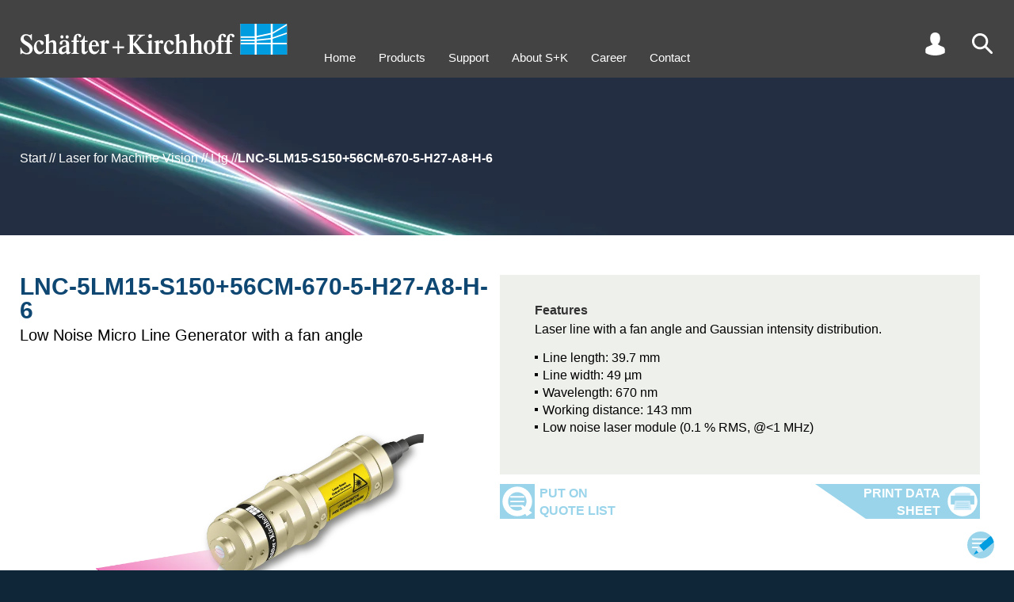

--- FILE ---
content_type: text/html
request_url: https://www.sukhamburg.com/products/details/LNC-5LM15-S150_56CM-670-5-H27-A8-H-6
body_size: 21893
content:
<!doctype html>
<html lang="en">
<head>
<meta charset="utf-8">
<title>

Low Noise Micro Line Generator with a fan angle

 by Sch&auml;fter + Kirchhoff - LNC-5LM15-S150+56CM-670-5-H27-A8-H-6

</title>
<meta name="description" content="The LNC-5LM15-S150+56CM-670-5-H27-A8-H-6 laser diode beam source features a 15° fan angle, constant line width, Gaussian intensity profile, and integrated H-type electronics. It's a low noise laser source.">
<meta name="viewport" content="width=device-width,initial-scale=1">
<meta name="format-detection" content="telephone=no">
<meta name="google-site-verification" content="GruT7zNzqAF5LKKrtcw-CC7B71-PCdjlzTIzenNolEw" />
<style>#tools .search .submit,.inner.search .submit{text-align:right;max-width:100%}#tools .search .submit button:before,.inner.search .submit button:before{top:0;background-image:url(/onTEAM/layout/img/buttonleft.svg);background-size:38px 26px;content:""}.detailtab.orderoptions,.produkttabelle{overflow-y:auto;-webkit-overflow-scrolling:touch;overflow-x:auto}.detailtab.orderoptions #produkttabelle thead th,.tabelle table thead tr:last-child td{border-bottom:1px solid #000;padding:4px 2px 8px}.filtertable #confoff,.filtertable #confon{z-index:2;width:20px;height:40px;position:absolute}#infolayer,#suggest .suggestion.on,#suggest .suggestion:hover,.detailtab.orderoptions tr td.sphover,.detailtab.orderoptions tr th.sphover,.detailtab.orderoptions tr:hover td,.filtertable .zeile.fiberoptions .fiberoption:hover,.outer.grau,.produkttabelle tr:hover td,tr.compare td{background-color:#e9eef1}#contact,#up{right:calc(50% - 720px);background-position:top 5px right 5px;background-size:34px 34px;z-index:5}html,html *{font-family:helvetica,Arial,sans-serif}#intro .slidercontainer .slide1:after,h2{line-height:2.7rem;text-transform:uppercase}#infolayer .titel,#tools .search .submit button,.kachelfilter .titel,.outer.customer .request button,h2,h3{text-transform:uppercase}#nav,.detailtab .klammer .l a,.detailtab.orderoptions #produkttabelle tbody td.center,.list .klammer .l a,.p404 p,.produkttabelle tbody td.center,.tabelle table th[align=center],.texttabelle table th[align=center]{text-align:center}#contactform table td,#tools a,#tools i,.filtertable .zeile td,.outer.customer .inner table td{vertical-align:top}#contact,#up,header{z-index:5}.detailtab.FAQ .klammern ul li>.tit:before,.detailtab.FAQ .klammern>ul>li>.tit:before{background-image:url(/onTEAM/layout/img/faqplus.svg)}.MathJax .math>span:last-Child{border-left-color:transparent!important}#tools .search .submit button,.inner.search .submit button{background-color:#69bee7;padding:0 8px;color:#fff;border:none;cursor:pointer;margin-top:4px}#tools .search,#tools .user .sub .pwd,.cartlist .customernav #cartlist,.customernav table .aktiv td.action a,.customernav table .aktiv td.action span,.detailhead .swiper.swiper-initialized .swiper-wrapper .slide .image,.detailtab.FAQ .klammern,.detailtab.FAQ .klammern li.open>.answer ul,.detailtab.FAQ .klammern li.open>ul,.detailtab.technotes .klammern,.detailtab.technotes .klammern li.open>ul,.doclist .customernav #doclist,.filter .produkttabelle .tabelle,.filtertable .undef .noresult,.filtertable label.info span.confinfo.on div,.filtertable label.info:hover span.confinfo,.filtertable.d #detailsoff,.hideconf .filtertable #confon,.login #tools .user .sub .customer,.login #tools .user .sub .logout,.login .tabs .downloaditem.customer,.produktlinks .produktlinks table thead.fixed,.requestlist .customernav #requestlist,.scroll2 #up,.tech li.open>ul{display:block}#contactform input.submit,#intro .swiper .slide .bgimage.mobil,#intro .swiper .swiper-wrapper .slide,#tools .cart,#tools .lang:empty,#tools .user .sub .customer,#tools .user .sub .logout,.customernav #cartlist,.customernav #requestlist,.detailtab.FAQ .klammern ul ul,.detailtab.FAQ .klammern>ul>li .answer,.detailtab.FAQ ul li:before,.detailtab.technotes .klammern li.open>a .text,.detailtab.technotes .klammern ul ul,.detailtab.technotes ul li:before,.disabled input[type=range],.filterselection:empty,.filtertable #detailsoff,.filtertable .fiberoptions.selected table,.filtertable .multiselectcontainer .multiselectval,.filtertable .noresult,.filtertable .off,.filtertable .zeile.fiberoptions .fiberoption div.leveldisp,.filtertable .zeile.fiberoptions .fiberoption div.wav,.filtertable .zeile.fiberoptions .options .off,.filtertable.d #detailson,.filtertable.detailfilter.d #detailsoff,.grid .off,.grid dd div,.grid:empty,.hideconf .filtertable #confoff,.login #tools .user .sub #login,.login #tools .user .sub .pwd,.login #tools .user .sub .reg,.login .tabs .downloaditem.preview,.login .tabs .r.guest,.menu,.messestand.banner .info,.messestand>.inner .slider .slide.h .beschreibung,.messestand>.inner .slider .slide.q .beschreibung,.messestand>.inner .slider .slide:hover~#pfad,.mydata input.submit,.outer.customer .inner:empty,.outer.customer .request:empty,.outer.konfigurator .details,.outer.off,.produkttabelle .tabelle,.tabs .downloaditem.customer,.tabs [role=tabpanel][hidden],.tech li.open>a .text,.tech ul ul,body.search #tools .search,tr.off{display:none}#page,.filtertable .fiberoptions .select.on .options{display:flex}#tools .search .sub{display:none;position:absolute;right:0;top:40px;width:200px}#tools .search input{line-height:2rem;font-size:1.6rem;width:100%;padding:0 6px}#tools .search .submit button{position:relative;line-height:20px;font-size:14px}#tools .search .submit button:before{position:absolute;left:-29px;width:29px;height:20px}#suggest{display:none;cursor:pointer;position:relative;left:0;background:#fff;width:100%}#suggest .suggestion{padding:2px 6px}footer b{background-image:url(/icon/logo-icon.svg)!important}.inner.search h2{margin-bottom:16px}.inner.search #q{width:500px;line-height:2.4rem;font-weight:700;padding-left:6px;font-size:1.6rem;max-width:100%}.inner.search #suggest{z-index:1;border:1px solid #000;width:500px;position:relative;max-width:100%}.inner.search .submit{width:500px}.inner.search .submit button{position:relative;line-height:26px;font-size:16px}.inner.search .submit button:before{position:absolute;left:-37px;width:38px;height:26px}.filterselection{padding:12px 0 16px}.filterselection .item{display:inline-block;line-height:30px;margin-right:20px;padding-left:22px;position:relative;cursor:pointer;font-size:1.4rem}.filterselection .item span{font-weight:700;padding-right:6px}.filterselection .item span:after{content:":"}.filterselection .item:before{position:absolute;content:"";left:0;top:6px;width:16px;height:16px;background-image:url(/onTEAM/layout/img/icon_filter-an.svg);background-size:contain}.produkttabelle{position:relative;max-height:calc(100vh - 200px)}.filtertable .zeile.fiberoptions .fiberoption,.produkttabelle tbody tr{cursor:pointer}.produkttabelle tbody td,.produkttabelle thead th{font-size:14px}#contactform div.submit,.detailtab.orderoptions #produkttabelle tbody td.right,.outer.customer .request div,.produkttabelle tbody td.right,.tabelle table th[align=right],.texttabelle table th[align=right]{text-align:right}.produkttabelle tbody td span{font-size:11px}.produkttabelle tbody td:first-child{color:#009ee0;position:relative}#contact,#infolayer,#up{position:fixed}.detailtab.orderoptions #produkttabelle tbody td:first-child em,.produkttabelle tbody td:first-child em{font-style:normal;display:inline-block;padding-right:24px}.detailtab.orderoptions #produkttabelle tbody td:first-child em span,.produkttabelle tbody td:first-child em span{position:absolute;top:6px;right:6px;width:16px;height:16px;cursor:pointer;background-image:url(/onTEAM/layout/img/lastorder.svg);background-size:contain;transform:scaleY(-1)}.produkttabelle th{background-color:#fff}.produkttabelle th.compare{padding-left:4px;background:#e9eef1;color:#0f4773}.produkttabelle th.compare.on{background:#0f4773;color:#fff;cursor:pointer}.produkttabelle td{white-space:nowrap;background-color:#fff}.produkttabelle .info{margin-top:4px;padding-left:30px;height:20px;background-image:url(/onTEAM/layout/img/info-Button.svg);background-size:contain;background-repeat:no-repeat;background-position:left center}#tools,#tools a,#tools i,.filterelement.reglercontainer{height:30px}#intro #pfad .paththispage,.detailtab .folgeprodukt,.detailtab.orderoptions .kreuz tr td:first-child,.produktlinks table thead tr:first-child td,.texttabelle table td.bold,tr.diff td{font-weight:700}.detailtab.orderoptions{position:relative}.detailtab.orderoptions tbody th:first-child,.detailtab.orderoptions thead th:first-child{z-index:3;position:-webkit-sticky;position:sticky;left:0;border-right:1px solid #000;padding-right:10px;background-color:#fff}.detailtab.orderoptions tbody td:first-child{position:-webkit-sticky;position:sticky;left:0;border-right:1px solid #000;background-color:#fff}.detailtab.orderoptions tbody td:nth-child(2),.listsubtit{padding-left:10px}.detailtab.orderoptions tbody td:first-child[colspan]:not([colspan="1"]){border-right:none}.detailtab.orderoptions tr td.hover{background-color:#d3dde3}.produktlinks table thead.fixed{position:fixed;top:96px;display:none;padding-top:14px;background-color:#fff;overflow:hidden}.produktlinks .produktlinks table thead.normal{visibility:hidden}.produktlinks .produktlinks table thead.fixed .sticky{box-shadow:-160px 0 0 #fff,-320px 0 0 #fff}.detailtab.orderoptions h2{position:sticky;left:0}.filtertable .filterelement,.filtertable td.info,.list .klammer .l,.outer.customer,.outerregler{position:relative}.detailtab.orderoptions .produktlinks{margin-top:30px}.detailtab.orderoptions tr:hover td{background-color:#e9eef1!important}.detailtab.orderoptions thead td:first-child{position:-webkit-sticky;position:sticky;left:0;border-right:1px solid #000;background-color:#fff;width:200px}.produktlinks table td{text-align:center;white-space:nowrap;padding:2px 3px}.produktlinks table thead td:first-child{text-align:left;font-weight:700}.produktlinks table tbody td:first-child{text-align:right;padding-right:28px}.detailtab.orderoptions #produkttabelle{margin-top:30px;border-collapse:collapse}.detailtab.orderoptions #produkttabelle thead th{font-size:14px}.detailtab.orderoptions #produkttabelle td{font-size:14px;white-space:nowrap;padding:4px 2px}.detailtab.FAQ .klammern>ul>li li .tit,.detailtab.orderoptions #produkttabelle tbody td:first-child,.filtertable .multiselectcontainer .all.selected,.filtertable .multiselectcontainer .option.selected,.filtertable .zeile.fiberoptions .fiberoption.selected div,.filtertable input[type=checkbox]:checked+span,.filtertable input[type=radio]:checked+span,.kachelfilter input[type=checkbox]:checked+span,.kachelfilter input[type=radio]:checked+span{color:#009ee0}.disabled p,.filtertable .fiberoptions td.disabled,.filtertable .multiselectcontainer .option.zeroresult,.firma,.tabs .downloaditem.preview{color:#999}input[type=range]{-webkit-appearance:none;background:0 0;top:20px;height:0;margin:0;width:50%;position:absolute;min-width:13px}#infolayer .titel,.filtertable h2{padding-left:54px;background-size:40px}.filtertable h2,.outer.customer .inner h2{margin-bottom:24px;background-repeat:no-repeat}input[type=range]::-webkit-slider-thumb{-webkit-appearance:none;height:16px;width:12px;border:none;border-radius:0;background-size:cover;cursor:pointer}.filtertable .fiberoptions .selectdisplay:focus,input[type=range]:focus{outline:0}input[type=range]::-ms-track{width:100%;cursor:pointer;background:red;border-color:transparent;color:transparent}input[type=range].reglermin::-webkit-slider-thumb{background-image:url(/onTEAM/layout/img/reglermin.svg)}.reglercontainer.reverse input[type=range].reglermin::-webkit-slider-thumb{background-image:url(/onTEAM/layout/img/reglermax.svg)}input[type=range].reglermax::-webkit-slider-thumb{background-image:url(/onTEAM/layout/img/reglermax.svg);background-repeat:no-repeat}.reglercontainer.reverse input[type=range].reglermax::-webkit-slider-thumb{background-image:url(/onTEAM/layout/img/reglermin.svg)}input[type=range]::-moz-range-thumb{height:16px;width:12px;border:none;border-radius:0;background-size:cover;cursor:pointer}input[type=range].reglermin::-moz-range-thumb{background-image:url(/onTEAM/layout/img/reglermin.svg);background-color:transparent}.reglercontainer.reverse input[type=range].reglermin::-moz-range-thumb{background-image:url(/onTEAM/layout/img/reglermax.svg);background-color:transparent}input[type=range].reglermax::-moz-range-thumb{background-image:url(/onTEAM/layout/img/reglermax.svg);background-color:transparent;background-repeat:no-repeat}.reglercontainer.reverse input[type=range].reglermax::-moz-range-thumb{background-image:url(/onTEAM/layout/img/reglermin.svg);background-color:transparent}input[type=range]::-ms-thumb{height:16px;width:12px;border:none;border-radius:0;background-size:cover;cursor:pointer}input[type=range].reglermin::-ms-thumb{background-image:url(/onTEAM/layout/img/reglermin.svg)}.reglercontainer.reverse input[type=range].reglermin::-ms-thumb{background-image:url(/onTEAM/layout/img/reglermax.svg)}input[type=range].reglermax::-ms-thumb{background-image:url(/onTEAM/layout/img/reglermax.svg)}.reglercontainer.reverse input[type=range].reglermax::-ms-thumb{background-image:url(/onTEAM/layout/img/reglermin.svg)}.disabled .displaymax,.disabled .displaymin{border-color:#999}input[type=range].single{width:calc(100% - 12px)}#intro .swiper .slide.bgcolor.right .content .image,#intro .swiper .slide.left .content,#intro .swiper .slide.right .background,input[type=range].reglermin{left:0}#intro .swiper .slide.bgcolor.left .content .image,#intro .swiper .slide.left .background,#intro .swiper .slide.right .content,input[type=range].reglermax{right:0}.reglercontainer.reverse input[type=range]{direction:rtl}.reglercontainer.reverse input[type=range].reglermin{right:0;left:auto}.reglercontainer.reverse input[type=range].reglermax{left:0;right:auto}#contactform table,#contactform table input,#contactform table select,.inputcontainer img,.klammer img,.list .klammern .klammer,.outer.customer .inner table,.outer.customer .inner table input,.outer.customer .inner table select,.pdfslider .swiper-slide img,.tabs img,.textbild .spalten img,video{width:100%}.kachelfilter:before,.outer.konfigurator:before{background-image:url(/onTEAM/layout/img/tabgrau.svg);background-position:right top;width:216px;content:""}#contactform table td:first-child,.outer.customer .inner table td:first-child{width:30%}#contactform table input[type=radio],.outer.customer .inner table input[type=radio]{width:auto}#contactform table textarea,.outer.customer .inner table textarea,.outer.customer .request textarea{width:100%;height:200px}.dottedtable .tr.hinweis,.outer.list .listnav{margin-top:12px}.outer.customer{margin-top:0!important;transition:.2s;background-color:#fff}.outer.customer.data{margin-bottom:60px}.outer.customer .inner,.outer.konfigurator .inner{background-color:#e9eef1;padding:12px}.outer.customer .inner h2{line-height:30px;padding:15px 0 15px 60px;background-image:url(/onTEAM/layout/img/icon-user-blau.svg);background-position:left 8px;background-size:44px}.outer.customer .request{margin-top:20px;border:1px solid #000;padding:12px}.detail .outer.konfigurator,.outer.konfigurator{margin-top:0!important;transition:.2s;margin-bottom:60px}.outer.customer .request h3{margin-bottom:10px}.outer.customer .request button{position:relative;border:none;line-height:52px;font-weight:700;font-size:16px;background-color:#99d4ea;color:#fff;padding:0 56px 0 8px;cursor:pointer;background-image:url(/onTEAM/layout/img/to-send_Icon_weiss.svg);background-repeat:no-repeat;background-position:right center;background-size:44px 44px;border-right:4px solid #99d4ea}.outer.customer .request button:before{position:absolute;content:"";left:-76px;top:0;width:76px;height:52px;background-image:url(/onTEAM/layout/img/buttonlefthell.svg);background-size:76px 52px}.outer.customer button.aktion{transform:translateY(100%);position:absolute;right:14px;border:none;line-height:26px;font-size:16px;background-color:#69bee7;color:#fff;padding:0 30px 0 8px}.outer.customer button.aktion:before,button.customerbutton:before{position:absolute;content:"";left:-38px;top:0;width:38px;height:26px;background-image:url(/onTEAM/layout/img/buttonleft.svg);background-size:38px 26px}.outer.konfigurator{top:-48px;position:relative}.detail .outer.konfigurator{top:0;position:relative}.outer.konfigurator:before{position:absolute;top:-35px;height:35px;left:25px}.detailtab.desc .clear,.outer.konfigurator .farben{clear:both}.hideconf .outer.konfigurator .inner{padding-top:12px}.outer.filterselection,.outer.produkttabelle{top:-48px}.detail .outer.produkttabelle{top:0}.filtertable #confoff{top:20px;right:20px;background-image:url(/onTEAM/layout/img/confoff.svg);cursor:pointer}.filtertable #confon{top:90px;left:22px;background-image:url(/onTEAM/layout/img/confon.svg);cursor:pointer;display:none}.filtertable #detailsoff,.filtertable #detailson{position:absolute;right:30px;margin:10px 0 20px;width:40px;height:20px;cursor:pointer;top:0}.filtertable .zeile{transition:opacity .2s .2s;opacity:1;margin-bottom:4px;padding:2px 3px 3px;position:relative;clear:both}.hideconf .filtertable .zeile{transition:opacity;opacity:0}.customernav table td.check,.filtertable .zeile td.nowrap,.hideconf .filtertable .zeile td,table.breit td{white-space:nowrap}.filtertable.d .details{display:block;height:auto}.filtertable #detailson{background-image:url(/onTEAM/layout/img/detailson.svg)}.filtertable #detailsoff{background-image:url(/onTEAM/layout/img/detailsoff.svg)}.filtertable h2{line-height:60px;background-image:url(/onTEAM/layout/img/icon-konfigurator-1.svg);background-position:left}.filtertable h2.small{margin-bottom:0;background:0 0;padding-left:0;font-size:1.2em}.filtertable .zeile.schalter{margin-top:30px;margin-bottom:12px}.filtertable .zeile table{width:100%;border-collapse:collapse}.filtertable .zeile td{width:16.666%;padding-left:0}.filtertable span.confinfo,.filtertable span.confplus{width:20px;height:20px;background-size:contain;cursor:pointer;background-image:url(/onTEAM/layout/img/info-Button.svg)}.filtertable .zeile td.col1{width:140px}.filtertable .zeile td.col1a{width:120px}.filtertable .zeile td.col2{width:calc(50% - 140px)}.filtertable .zeile td.col2a{width:calc(50% - 122px)}.filtertable .zeile td.col1span2,.filtertable .zeile td.span3{width:50%}.filtertable .zeile td.span4{width:calc(100% - 140px)}#nav li,.detailhead .slidercontainer .slick-dots li,.detailhead .swiper .slick-dots li,.filtertable .zeile td span{display:inline-block}.filtertable .zeile td #levelcontainer{line-height:30px}.filtertable .zeile td.info,button.customerbutton:last-child{padding-right:30px}.filtertable div.info,.filtertable h3.info,.filtertable p.info{display:inline-block;padding-right:30px;position:relative}.filtertable span.info{display:inline-block;padding-right:30px}.filtertable span.confplus{display:inline-block}.filtertable span.confinfo{position:absolute;top:0;right:0}.detailhead .konfiglink a:before,.kachelfilter .filterby h2,.tablist .konfiglink a:before{background-image:url(/onTEAM/layout/img/icon-konfigurator-1.svg)}.filtertable label.info span.confinfo div{display:none;position:absolute;bottom:15px;right:5px;width:150px;padding:4px;height:50px;background-color:#fff;border:1px solid #000}#infolayer{border:1px solid #000;left:calc(50% - 250px);z-index:4;padding:30px;margin:auto;width:500px;top:100px}#infolayer .titel{color:#0f4773;font-size:1.5em;font-weight:700;margin-bottom:16px;line-height:40px;background-image:url(/onTEAM/layout/img/info-Button.svg);background-repeat:no-repeat;background-position:left top}#content .inner p a,#content .text a,#content td a,#infolayer .content a,.detailhead .produkteigenschaften .text a,.list .klammern .klammer a,.tabs a,.tech .technote a,main .block a{color:#009ee0;text-decoration:none}#infolayer .close{position:absolute;right:10px;top:10px;font-size:2.5em;color:#0f4773;cursor:pointer}#infolayer ul,.detailtab ul,.produkteigenschaften ul,.produktliste ul,main .block ul,main .inputcontainer ul{margin:14px 0}#infolayer ul li,.detailtab ul li,.dot,.produkteigenschaften ul li,.produktliste ul li,main .block ul li,main .inputcontainer ul li{padding-left:10px;position:relative}#infolayer ul li:before,.detailtab ul li:before,.produkteigenschaften ul li:before,.produktliste ul li:before,main .block ul li:before,main .inputcontainer ul li:before{content:" ";position:absolute;width:4px;height:4px;background-color:#000;left:0;top:8px}#infolayer ul li sup,.detailtab ul li sup,.produkteigenschaften ul li sup,.produktliste ul li sup,main .block .slidercontainer ul li sup,main .block ul li sup,main .inputcontainer ul li sup{vertical-align:top;position:relative;top:-4px}.filtertable .undef input{border:2px solid red}.filtertable #datenbankllg{margin-right:20px}.reglercontainer{position:relative;padding:0 52px}.marker,.skala{position:absolute;height:12px}.zusatz{margin-top:4px}.filtertable span.titel,.zusatz label{display:inline-block;margin-right:20px}.filtertable label.disabled,.filtertable label.zeroresult,.kachelfilter label.disabled{color:#aaa}.filtertable label.zeroresult span{color:#aaa!important}.skala{left:12px;right:12px;top:6px;background-color:#fff}.marker{top:0;background-color:#0f4773;min-width:1px}.displaymax,.displaymin{height:20px;width:54px;border:1px solid #000;padding-left:3px;padding-right:3px;position:absolute;line-height:20px;font-size:1.5rem;top:3px}.marker.rot1{background-color:#c00}.marker.gruen1{background-color:#090}.marker.blau1{background-color:#00c}.displaymin{left:0;text-align:right;background-color:#fff}.displaymax{right:0;text-align:left;background-color:#fff}.reglercontainer.reverse .displaymin{left:auto;right:0;text-align:left}.reglercontainer.reverse .displaymax{right:auto;left:0;text-align:right}.farben label{display:inline-block;margin-right:24px}.filtertable input,.filtertable select,.kachelfilter input,.kachelfilter select{font-size:1.5rem}.filtertable input[type=checkbox],.filtertable input[type=radio],.kachelfilter input[type=checkbox],.kachelfilter input[type=radio]{position:absolute;left:-10000px}.filtertable .multiselectcontainer span,.filtertable input[type=checkbox]+span,.filtertable input[type=radio]+span,.kachelfilter input[type=checkbox]+span,.kachelfilter input[type=radio]+span{display:inline-block;padding-left:22px;position:relative}.filtertable .fiberoptions span.usefiber:before,.filtertable .multiselectcontainer span:before,.filtertable input[type=checkbox]+span:before{position:absolute;left:0;top:3px;content:"";width:15px;height:15px;box-sizing:border-box;border:1px solid #009ee0}.filtertable .fiberoptions.selected span.usefiber:before,.filtertable .multiselectcontainer span.selected:before,.filtertable input[type=checkbox]:checked+span:before{background-image:url(/onTEAM/layout/img/icon_checkbox.svg);background-position:center;background-repeat:no-repeat}.outer.illu.faseroptik h2:after,.outer.illu.faseroptik:after{background-image:url(/onTEAM/layout/img/icon-faseroptik-0.svg)}.filtertable input[type=radio]+span:before,.kachelfilter input[type=checkbox]+span:before,.kachelfilter input[type=radio]+span:before{position:absolute;left:0;top:3px;content:"";width:15px;height:15px;box-sizing:border-box;border:1px solid #009ee0;border-radius:10px}.customernav table .aktiv td.check:before,.filtertable input[type=radio]:checked+span:before,.kachelfilter input[type=checkbox]:checked+span:before,.kachelfilter input[type=radio]:checked+span:before{border:5px solid #009ee0}.filtertable .disabled span{cursor:url(/onTEAM/layout/img/icon_nicht-auswaehlbar.svg),auto}.filtertable .disabled .info>span{cursor:default}.filtertable .disabled input[type=checkbox]+span:before,.filtertable .disabled input[type=radio]+span:before{border-color:#aaa}.filtertable .disabled input[type=checkbox]:checked+span:before,.filtertable .disabled input[type=radio]:checked+span:before{border-color:#009ee0}.filtertable .multiselectcontainer td{text-align:left;cursor:pointer}.filtertable .fiberoptions.disabled span.usefiber,.filtertable .multiselectcontainer .option.disabled{color:#999;cursor:url(/onTEAM/layout/img/icon_nicht-auswaehlbar.svg),auto}.filtertable .zeile.fiberoptions .fiberoption div{display:inline-block;padding:0 10px}.filtertable .zeile.fiberoptions .fiberoption div.code{width:calc(50% - 80px)}.filtertable .zeile.fiberoptions .fiberoption div.nae2{width:calc(50% - 20px)}.filtertable .zeile.fiberoptions .fiberoption div.level{text-align:right;width:100px}.filtertable .fiberoptions span.usefiber{display:inline-block;padding-left:22px;position:relative;cursor:pointer}.filtertable .fiberoptions.disabled span{cursor:auto}.filtertable .fiberoptions .select{display:none;margin-top:12px;position:relative}.filtertable .fiberoptions .selectdisplay{width:100%;text-align:left;line-height:20px;background-color:#fff;border:1px solid #767676;padding:0 4px;position:relative;cursor:pointer;font-size:1.5rem}.filtertable .fiberoptions .selectdisplay:hover{border-color:#000}.filtertable .fiberoptions .selectdisplay:after{content:"";position:absolute;right:7px;top:5px;width:5px;height:5px;border-width:2px 2px 0 0;border-color:#000;border-style:solid;transform:rotate(135deg)}.filtertable .fiberoptions .selectdisplay span{font-size:1.5rem;padding-right:10px}.filtertable .fiberoptions.selected .select{display:block;z-index:1}.filtertable .fiberoptions .options{display:none;flex-direction:column;position:absolute;top:22px;left:0;width:100%;background-color:#fff;box-shadow:1px 0 4px 0 #555}.filtertable .fiberoptions .select.lambda .options{flex-direction:column-reverse}.kachelfilter{background-color:#e9eef1;margin-bottom:-30px}.kachelfilter:before{position:absolute;top:-35px;height:35px;left:0}#content .meldung,#tools a,.k404 .image{background-position:center}.kachelfilter .filterby{float:left;width:calc(20% - 25px);margin:9px 9px 9px 16px;position:relative;height:108px}.kachelfilter .filterby h2{margin-bottom:0;line-height:40px;font-size:1.8rem;padding-left:42px;background-repeat:no-repeat;background-position:left;background-size:30px}.kachelfilter .parameter{float:left;width:20%;margin:9px 0;position:relative;height:108px}.kachelfilter label{margin-left:0;display:block}.kachelfilter .clear{clear:left}.kachelfilter .titel{font-weight:700;color:#0f4773;line-height:40px;font-size:1.8rem}.kachelfilter .disabled input[type=checkbox]:checked+span,.kachelfilter .disabled input[type=radio]:checked+span{color:#78c8ff}.kachelfilter .disabled input[type=checkbox]+span:before,.kachelfilter .disabled input[type=checkbox]:checked+span:before,.kachelfilter .disabled input[type=radio]+span:before,.kachelfilter .disabled input[type=radio]:checked+span:before{border-color:#78c8ff}.pdfslider{margin:50px 0 100px;position:relative;max-width:1000px}.k404,.texttabelle h3+table{margin-top:24px}.pdfslider .swiper-pagination{position:absolute;bottom:-20px!important}.pdfslider .swiper-next,.pdfslider .swiper-prev{bottom:-70px;position:absolute;background-image:url(/onTEAM/layout/img/button-up.svg);width:44px;height:44px;background-repeat:no-repeat;background-size:contain;cursor:pointer}.pdfslider .swiper-prev{transform:rotate(270deg);left:calc(50% - 64px)}.pdfslider .swiper-next{transform:rotate(90deg);left:calc(50% + 20px)}#content .meldung{display:block!important;margin-left:20px;margin-top:20px;padding:100px 40px 0;min-height:60px;float:left;background-image:url(/onTEAM/layout/img/info-Button.svg);background-size:400px;background-repeat:no-repeat;height:460px}#content .meldung h2,.mydata .listnav{margin-bottom:20px}.hideconf .outer.konfigurator{width:90px;overflow:hidden}.hideconf .outer.filterselection{width:calc(100% - 105px)}.hideconf .outer.produkttabelle{width:calc(100% - 130px)}.hideconf .outer.produkttabelle .inner{max-width:2000px}.p404 #content{margin-top:270px}.p404 #content .inner{width:640px;max-width:100%}#contact:hover:after,#up:hover:after{line-height:20px;width:60px;text-align:right;font-weight:700;color:#fff}.k404:before,.klammern .klammer:before,.produktliste .klammer .l:before{content:"";position:absolute;height:100%;top:0;left:0;width:10%;border-width:1px 0 1px 1px;border-color:#000;border-style:solid}.k404:after,.klammern .klammer:after,.produktliste .klammer .l:after{content:"";position:absolute;height:100%;top:0;right:0;width:10%;border-width:1px 1px 1px 0;border-color:#000;border-style:solid}.outer.illu.faseroptik:after,.outer.illu.lasermodule:after{content:"";right:30px;bottom:30px;width:740px;height:740px}.k404{position:relative;margin-bottom:40px}.k404 .image{padding-top:50%;background-image:url(/onTEAM/layout/img/error-404_Icon.png);background-size:contain;background-repeat:no-repeat}.p404 p{font-weight:700;font-size:2.6rem}#nav a,.grid dt{font-size:1.5rem}@media only screen and (min-width:1700px){.outer.customer,.outer.konfigurator{width:33%;margin-top:12px;float:left}.outer.customer{clear:left;padding-right:20px}.outer.konfigurator{padding-right:0}.outer.produkttabelle{float:left;width:calc(67% - 30px);margin:0 0 0 25px;padding:0}.outer.filterselection{float:left;width:calc(67% + 15px);margin:0 0 0 -20px}.outer.list{position:absolute!important;width:calc(67% - 30px);right:8px;margin:0 0 0 5px;padding:0}.mydata .outer.list{position:relative!important}}@media only screen and (max-width:4250px){.filterselection{position:sticky;left:0}.produkttabelle table{width:1314px}.produkttabelle thead{position:relative;z-index:1;position:-webkit-sticky;position:sticky}.produkttabelle thead th{position:-webkit-sticky;position:sticky;top:0}.outer.list{float:right;right:8px;width:calc(67% - 10px);margin:0 0 60px 2px;padding:0}}@media only screen and (max-width:1700px){.outer.customer{clear:left;float:left;width:580px;padding-right:20px;margin-top:12px}.outer.konfigurator{float:left;width:560px;padding-right:0;margin-top:12px}.outer.produkttabelle{float:left;width:calc(100% - 590px);margin:0 0 0 25px;padding:0}.outer.filterselection{float:left;width:calc(100% - 540px);margin:0 0 0 -20px}.outer.filterselection .item{line-height:22px}.outer.filterselection .item:before{top:3px}.outer.list{right:8px;width:calc(100% - 590px);margin:0 0 60px 2px;padding:0}}@media only screen and (max-width:1000px){.outer.customer{float:none;width:100%;z-index:2;max-width:100%;padding-bottom:10px;order:1;padding-right:25px}.outer.customer.data{order:3;margin-bottom:0}.outer.konfigurator{position:absolute;float:left;width:560px;z-index:5;max-width:100%}.outer.produkttabelle{margin:0 0 0 25px;padding:0;float:left;width:calc(100% - 98px);left:68px}body.filet .outer.produkttabelle{height:calc(100vh - 200px)}.outer.filterselection{float:left;width:calc(100% - 98px);left:72px}.outer.list .inner,.outer.produkttabelle .inner{max-width:2000px}.mydata{display:flex;flex-flow:column}.outer.list{float:none;width:calc(100% - 50px);margin-left:25px;margin-bottom:0;order:2}.outer.list .listnav{padding:0 12px}.outer.list .inner .klammer{margin:12px}}@media only screen and (min-width:1384px){.inner .element{width:calc(55% + 30px)}.inner .element h1{font-size:50px;line-height:60px}}@media only screen and (min-width:1200px){.produkttabelle thead th:first-child{z-index:3;position:-webkit-sticky;position:sticky;left:0;border-right:1px solid #000;padding-right:10px}.produkttabelle tbody td:first-child{position:-webkit-sticky;position:sticky;left:0;border-right:1px solid #000}.produkttabelle thead th:last-child{z-index:3;position:-webkit-sticky;position:sticky;right:0;border-left:1px solid #000;padding-right:10px}.produkttabelle tbody td:last-child{position:-webkit-sticky;position:sticky;right:0;border-left:1px solid #000}}@media only screen and (max-width:1250px) and (min-width:800px){.produkttabelle tbody td:nth-child(2),.produkttabelle thead th:nth-child(2){padding-left:10px}}table.breit{width:1314px}*{box-sizing:border-box}.outer,.outerfiber{padding:0 25px}.inner{position:relative;max-width:1334px;margin-left:auto;margin-right:auto}.inner:after{content:"";display:table;width:100%}.firma{font-size:3rem;line-height:3.2rem;margin-top:36px}#up{display:none;bottom:56px;width:44px;height:44px;background-repeat:no-repeat;background-image:url(/onTEAM/layout/img/button-up.svg);cursor:pointer}#contact:hover,#up:hover{width:140px;background-color:#69bee7}#up:hover:after{content:"BACK TO TOP";position:absolute;top:3px;left:24px}#contact{bottom:10px;width:44px;height:44px;background-repeat:no-repeat;background-image:url(/onTEAM/layout/img/button-contact.svg);cursor:pointer}#contact:hover:after{content:"CONTACT";position:absolute;top:14px;left:14px}#intro .slidercontainer .slide1:after{content:"BACK TO TOP";position:absolute;font-weight:700;color:#fff;margin-bottom:60px}html{font-size:62.5%;background-color:#0f2639;min-width:320px}.grid dt,body{background:#fff}body{margin:0;font-size:1.6rem;line-height:2.2rem}#intro .swiper .onyx .content .bg,.outer.illu.onyx,header{background-color:#434343}dd,dt,h1,h2,h3,ol,p,ul{list-style:none;margin:0;padding:0}h1,h2{margin-bottom:20px;color:#0f4773}h1{font-size:3rem;line-height:3rem}h2+.inputcontainer{margin-top:-40px}h3{color:#0f4773;font-size:14px}img{border:none}.inputcontainer .item .l,.l{float:left;width:calc(50% - 9px)}.detailhead .action .print,.detailhead .action .store,.inputcontainer .item .r,.r{float:right;width:calc(50% - 9px)}.rx{float:right;width:calc(50% + 9px)}.dot:before{content:"";position:absolute;left:0;top:7px;width:4px;height:4px;background-color:#000}.bunter{margin-top:8px}#page{min-height:100vh;flex-direction:column}#intro,footer,header{background-repeat:no-repeat;background-position:center top;position:relative}header{position:fixed;top:0;left:0;width:100%;height:98px;flex-shrink:0}#logo{position:absolute;top:30px;left:0}#tools,#tools .user .sub{top:40px;position:absolute}#nav{transform:translateY(61px);font-size:1.8rem}#nav li+li{margin-left:24px}#nav a{display:block;color:#fff;text-decoration:none}#nav a:focus,#nav a:hover{text-decoration:underline;outline:0}#tools{right:0}#tools .lang{margin-top:4px;color:#fff;font-size:1.8rem}#tools li{float:left}#tools li+li,.detailtab.FAQ .klammern li.FAQ li.FAQ,.detailtab.technotes .klammern li.technote li.technote,.tech li.technote li.technote{margin-left:30px}#tools a{display:inline-block;min-width:30px;background-repeat:no-repeat}#tools i{display:inline-block;line-height:30px!important;color:#fff;margin-left:6px}#tools .user>a{background-image:url(/onTEAM/layout/img/icon-user.svg)}#tools .user .sub{display:none;left:-160px;background-color:#e9eef1;padding:10px;width:200px}#tools .user input{line-height:2rem;font-size:1.6rem;margin-bottom:6px}#tools .user .sub input[type=email],#tools .user .sub input[type=password],#tools .user .sub input[type=text]{width:100%;border:0}#tools .user input[type=submit]{line-height:2.2rem;border:none;margin-top:6px;cursor:pointer;width:100%;color:#fff;background-color:#0f4773}#tools .user .sub a,.produktliste .tit a{text-decoration:none;color:#009ee0}#tools .user .sub #login{margin-bottom:15px}#tools .user .sub #pwdneu{display:none;margin-bottom:15px}#tools .cart a{background-image:url(/onTEAM/layout/img/icon_request_obere-Leiste_neg.svg);background-size:contain}#tools .search a{background-image:url(/onTEAM/layout/img/icon-search.svg)}#tools .lang a{display:inline;color:#fff;text-decoration:none;font-size:1.8rem}#intro{margin-top:97px;height:425px;background-image:url(/onTEAM/layout/img/webp/bg-intro.webp);background-color:#11385f}body.zeilenkameras #intro{background-image:url(/onTEAM/layout/img/webp/bg-intro-cameras-425.webp)}body.faseroptik #intro{background-image:url(/onTEAM/layout/img/webp/bg-intro-fiberoptics-425.webp)}body.lasermodule #intro{background-image:url(/onTEAM/layout/img/webp/bg-intro-laser-425.webp)}body.scanner #intro{background-image:url(/onTEAM/layout/img/webp/bg-intro-scanner-425.webp)}.outer.illu{padding:80px 25px 50px;margin-top:60px;position:relative}#intro .swiper .pictonblue .content .bg,.outer.illu.pictonblue{background-color:#00aee7}#intro .swiper .indigo .content .bg,.outer.illu.indigo{background-color:#00416a}#intro .swiper .steelblue .content .bg,.outer.illu.steelblue{background-color:#4682b4}#intro .swiper .steelblue80 .content .bg,.outer.illu.steelblue80{background-color:#6b9bc3}#intro .swiper .prussianblue .content .bg,.outer.illu.prussianblue{background-color:#222e42}#intro .swiper .blue1 .content .bg,.outer.illu.blue1{background-color:#2a6ea2}#intro .swiper .blue2 .content .bg,.outer.illu.blue2{background-color:#257ec0}#intro .swiper .blue285 .content .bg,.outer.illu .blue285{background-color:#4691c9}#intro .swiper .orange .content .bg,.outer.illu.orange{background-color:#f9b342}#intro .swiper .tuerkis1 .content .bg,.outer.illu.tuerkis1{background-color:#68aeba}#intro .swiper .tuerkis2 .content .bg,.outer.illu.tuerkis2{background-color:#4d94a5}#intro .swiper .tuerkis280 .content .bg,.outer.illu.tuerkis280{background-color:#7bb0bc}#intro .swiper .alabaster .content .bg,.home .grid dd,.outer.illu.alabaster{background-color:#eef0eb}.outer.illu h2{margin-top:-3px;color:#fff;font-size:42px;width:320px;float:left;line-height:48px}.outer.illu h2:after{content:"";top:-32px;height:100px;position:absolute;background-size:contain;width:100px;left:-120px}.outer.illu div.desc{color:#fff;width:calc(100% - 558px);float:right;margin-right:220px}.outer.illu div.desc p{margin:0}.outer.illu .grid{margin-top:16px;padding-top:16px;position:relative;z-index:1}.outer.illu.faseroptik:after{position:absolute;background-repeat:no-repeat;background-size:cover;opacity:.3}.outer.illu.lasermodule h2:after,.outer.illu.lasermodule:after{background-image:url(/onTEAM/layout/img/icon-lasermodule-0.svg)}.outer.illu.faseroptik .grid>div:nth-child(9),.outer.illu.lasermodule .grid>div:nth-child(9){margin-left:347px}.outer.illu.lasermodule h2{width:352px}.outer.illu.lasermodule div.desc{width:calc(100% - 590px)}.outer.illu.lasermodule h2:after{top:-8px}.outer.illu.lasermodule{padding-top:40px}.outer.illu.lasermodule:after{position:absolute;background-repeat:no-repeat;background-size:cover;opacity:.3}.outer.illu.scanner:after,.outer.illu.zeilenkameras:after{right:-245px;width:490px;height:490px;content:"";position:absolute;bottom:30px;background-repeat:no-repeat;background-size:cover;opacity:.3}.outer.illu.zeilenkameras h2:after{top:-8px;background-image:url(/onTEAM/layout/img/icon-zeilenkameras-0.svg)}.outer.illu.zeilenkameras:after{background-image:url(/onTEAM/layout/img/icon-zeilenkameras-0.svg)}.outer.illu.scanner h2:after,.outer.illu.scanner:after{background-image:url(/onTEAM/layout/img/icon-scannersystems-0.svg)}.outer.illu.news,.outer.illu.scanner,.outer.illu.unternehmen,.outer.illu.zeilenkameras{padding-bottom:110px}.outer.illu.scanner h2:after{top:-8px}.outer.illu.news h2{color:#f9b342}.grid a.discontinued dd:after,.grid a.lastorder dd:after,.grid dd.discontinued:after,.grid dd.lastorder:after{color:#009ee0;text-align:center;line-height:50px;font-size:25px;top:calc(50% - 25px);height:50px;left:0;background-color:rgba(255,255,255,.6);text-transform:uppercase;font-weight:700;right:0}.outer.illu.news h2:after,.outer.illu.unternehmen h2:after{top:-8px;background-image:url(/onTEAM/layout/img/icon-neuheiten-0.svg)}.outer.illu.news:after,.outer.illu.unternehmen:after{content:"";position:absolute;right:30px;bottom:30px;width:412px;height:412px;background-repeat:no-repeat;background-size:cover;background-image:url(/onTEAM/layout/img/icon-neuheiten-0.svg);opacity:.3}#content,#intro .inner1,.grid>div{position:relative}@media only screen and (min-width:1920px){#intro{background-size:100% 425px}}.detail #intro,.schmal #intro,.search #intro,.technote #intro{height:200px}body.detail.zeilenkameras #intro,body.schmal.zeilenkameras #intro{background-image:url(/onTEAM/layout/img/webp/bg-intro-cameras-200.webp)}body.detail.faseroptik #intro,body.schmal.faseroptik #intro{background-image:url(/onTEAM/layout/img/webp/bg-intro-fiberoptics-200.webp)}body.detail.lasermodule #intro,body.schmal.lasermodule #intro{background-image:url(/onTEAM/layout/img/webp/bg-intro-laser-200.webp)}body.technote #intro{background-image:url(/onTEAM/layout/img/webp/bg-intro-technotes-200.webp)}body.schmal.scanner #intro{background-image:url(/onTEAM/layout/img/webp/bg-intro-scanner-200.webp)}#content{flex:1 0 auto}main{padding-bottom:60px}.grid{color:#fff;margin:48px -9px 0;clear:both}.grid>div{float:left;width:calc(25% - 18px);margin:9px 9px 29px;padding-top:193px}.grid .a,.grid a{position:absolute;width:100%;height:100%;top:0;display:block;color:#fff!important;text-decoration:none;overflow:hidden}.grid dt{position:absolute;bottom:0;width:100%;line-height:40px;height:40px;padding-left:23px;border:1px solid #e9eef1;color:#000}.detailhead .slidercontainer .slider .slide .image,.detailhead .swiper .swiper-wrapper .slide .image,.grid dd{height:calc(100% - 40px);background-repeat:no-repeat;background-position:center}.grid>div:hover dt{background:#0f4773;color:#fff;border:1px solid #0f4773}.grid dd{position:absolute;top:0;width:100%;background-color:#eef0eb;text-align:center}.grid dd img{width:auto;height:100%}.grid dd img[src="/onTEAM/layout/img/icon_platzhalter_hell.png"]{padding-top:2%;width:45.8181%;height:96%}.grid a.lastorder dd:after,.grid dd.lastorder:after{content:"Last Order";position:absolute}.detailhead.discontinued .slidercontainer .slider .slide .image,.detailhead.discontinued .swiper .swiper-wrapper .slide .image,.detailtab .klammer.discontinued .l,.grid a. discontinued dd,.grid dd.discontinued,.list .klammer.discontinued .l,.produktliste .klammer.discontinued .l{opacity:.6}.grid a.discontinued dd:after,.grid dd.discontinued:after{content:"Discontinued";position:absolute}div.zeilenkameras dd{background-image:url(/onTEAM/layout/img/img-zeilenkameras-8.png)}div.lasermodule dd{background-image:url(/onTEAM/layout/img/img-lasermodule-8.png)}div.faseroptik dd{background-image:url(/onTEAM/layout/img/img-faseroptik-8.png)}div.neuheiten dd{background-image:url(/onTEAM/layout/img/img-neuheiten-8.png)}main .block ul>ul{margin:0 0 0 14px}main .block .slidercontainer ul{margin:4px 0}main .block .slidercontainer ul li{padding-left:0}main .block .slidercontainer ul li:before{content:"";display:none}main .block .inhalt p,main .block .inputcontainer p,main .block .text p{text-align:justify}footer{display:none;flex-shrink:0}main .kachelcontainer{min-height:20px}.home #intro{padding:0!important}#intro .inner1{height:100%}#intro #pfad,#intro .titel{position:absolute;left:0;color:#fff}#intro .inner,#intro .swiper,#intro .swiper .swiper-wrapper,#intro .swiper .swiper-wrapper .slick-list,#intro .swiper .swiper-wrapper .slick-track{height:100%}#intro #pfad{top:92px}.messe #intro #pfad,.schmal #intro #pfad,.search #intro #pfad,.technote #intro #pfad{top:36px}#intro #pfad a{color:#fff;text-decoration:none}#intro .titel{top:156px;max-width:800px;padding-top:38px}.detail #intro .titel{top:116px}.schmal #intro .titel,.search #intro .titel,.technote #intro .titel{top:76px}#intro .titel h1{font-size:24px;line-height:24px;color:#fff;text-transform:uppercase}#intro .titel .rubrik{font-size:24px;color:#fff;text-transform:uppercase;font-weight:700}#intro .swiper.swiper-initialized .swiper-wrapper .slide{display:block;width:100%}#intro .swiper .swiper-arrow{width:10px;height:20px;cursor:pointer;z-index:1;background-size:contain}#intro .swiper .swiper-arrow.swiper-prev{display:inline-block;background-image:url(/onTEAM/layout/img/left_whitesmall.svg)}#intro .swiper .swiper-arrow.swiper-next{display:inline-block;background-image:url(/onTEAM/layout/img/right_whitesmall.svg)}#intro .swiper .swiper-pagination,.detailhead .swiper .nav .swiper-pagination{position:relative;display:inline-block;width:auto;left:auto;top:auto;bottom:auto;margin:0 8px}.detailhead.discontinued .slidercontainer:after,.detailhead.discontinued .swiper:after,.detailhead.lastorder .slidercontainer:after,.detailhead.lastorder .swiper:after{color:#009ee0;line-height:112px;font-size:56px;text-transform:uppercase;top:calc(50% - 56px);height:112px;left:40px;right:40px;background-color:rgba(255,255,255,.6);text-align:center}#intro .swiper .swiper-pagination span{opacity:1;display:inline-block;width:15px;height:15px;margin:2px 6px;padding:0;border:1px solid #fff;border-radius:20px;outline:0;background:0 0;font-size:0;color:transparent;cursor:pointer}.inputcontainer .border img,.textbild .spalten .border img,.texttabelle table th{border:1px solid #000}#intro .swiper .swiper-pagination span.swiper-pagination-bullet-active{background:#fff;color:#fff}#intro .swiper .nav{position:absolute;bottom:18px;left:0;width:100%;text-align:center;z-index:1}#intro .swiper .slide{height:100%;position:relative;background-repeat:no-repeat;background-size:cover}#intro .swiper .slide .imagecontainer{position:absolute;z-index:z-index:2!important;left:0;right:0;bottom:0;height:100%}#intro .swiper .slide .image{position:absolute;z-index:z-index:2!important;left:0;right:0;bottom:0;height:100%;background-size:auto 100%;background-repeat:no-repeat}#intro .swiper .slide.left .background .image,#intro .swiper .slide.right .content .image{background-position:left bottom!important}#intro .swiper .slide .bgimage{width:100%;right:0;bottom:0;height:100%;background-position:center bottom;background-size:auto 100%;background-repeat:no-repeat}#intro .swiper .slide .content .image{z-index:3!important}#intro .swiper .slide .content .image.mobil{display:none;z-index:3!important}#intro .swiper .slide .background,#intro .swiper .slide .content{position:absolute;top:0;height:100%;width:100%}.aktuell #intro .titel:after,.faseroptik #intro .titel:after,.kontakt #intro .titel:after,.lasermodule #intro .titel:after,.scanner #intro .titel:after,.search #intro .titel:after,.technote #intro .titel:after,.zeilenkameras #intro .titel:after{content:" ";left:-120px;top:0;height:100px;position:absolute;background-size:contain}#intro .swiper .slide .content .bg{position:absolute;top:0;left:0;height:100%;width:100%}#intro .swiper .slide.left.bgcolor .content{width:calc(50% - 97px);z-index:1}#intro .swiper .slide.left.bgcolor .content .bg,#intro .swiper .slide.left.hintergrund .content{clip-path:polygon(0 0,100% 0,calc(100% - 146px) 100%,0 100%)}#intro .swiper .slide.right.bgcolor .content{width:calc(50% - 41px);z-index:1}#intro .swiper .slide.right.bgcolor .content .bg,#intro .swiper .slide.right.hintergrund .content{clip-path:polygon(146px 0,100% 0,100% 100%,0 100%)}#intro .swiper .slide.bgcolor.left .background .bgimage,#intro .swiper .slide.left .background .image{background-position:left bottom}#intro .swiper .slide.bgcolor.right .background .bgimage,#intro .swiper .slide.right .background .image{background-position:right bottom}#intro .swiper .slide.left.bgcolor .background{width:calc(50% + 243px)}#intro .swiper .slide.right.bgcolor .background{width:calc(50% + 187px)}#intro .swiper .slide .inner{margin-top:140px;color:#fff;z-index:11}#intro .swiper .slide.stelle .inner{margin-top:90px}#intro .swiper .slide .inner .headline{font-size:28px;line-height:28px;font-weight:700;text-transform:uppercase;text-shadow:none}#intro .swiper .slide.stelle .inner .headline{font-size:36px;line-height:36px}#intro .swiper .slide .inner .subheadline{font-size:18px;line-height:24px;margin-bottom:4px;margin-top:6px}#intro .swiper .slide.stelle .inner .subheadline{margin-bottom:18px;margin-top:0}#intro .swiper .slide .inner .link,.tech{margin-top:40px}#intro .swiper .slide .inner .link a{display:inline-block;border:1px solid #000;padding:4px 100px 2px 10px;background-color:rgba(255,255,255,.7);color:#000;text-decoration:none;text-transform:uppercase;font-weight:700}#intro .swiper .slide .inner .link a:hover{background-color:rgba(67,67,67,.7);color:#fff;border:1px solid #fff}#intro .swiper .slide .inner .header{color:#f9b342;text-transform:uppercase;font-weight:700}#intro .swiper .slide.shadowdesktop .inner .header,#intro .swiper .slide.shadowdesktop .inner .headline,#intro .swiper .slide.shadowdesktop .inner .subheadline{text-shadow:-1px -1px 3px #0f4773,1px 1px 3px #000}.zeilenkameras #intro .titel:after{background-image:url(/onTEAM/layout/img/icon-zeilenkameras-0.svg);width:100px}.faseroptik #intro .titel:after{background-image:url(/onTEAM/layout/img/icon-faseroptik-0.svg);width:100px}.scanner #intro .titel:after{background-image:url(/onTEAM/layout/img/icon-scannersystems-0.svg);width:100px}.lasermodule #intro .titel:after{background-image:url(/onTEAM/layout/img/icon-lasermodule-0.svg);width:100px}.aktuell #intro .titel:after{background-image:url(/onTEAM/layout/img/icon-neuheiten-0.svg);width:100px}.search #intro .titel:after{background-image:url(/onTEAM/layout/img/icon_lupe_search_weiss.svg);width:100px}.technote #intro .titel:after{background-image:url(/onTEAM/layout/img/icon_technotes_neg.svg);width:100px}.kontakt #intro .titel:after{background-image:url(/onTEAM/layout/img/button-contact.svg);width:100px}.prenav :last-child{padding-bottom:0!important}.block.grau,.block.weiss{padding:40px 25px}main .outer:first-child{padding-top:0}.block.grau+.block.grau,.block.weiss+.block.weiss{margin-top:-8px;padding-top:0}.container34 .inner{padding-right:25%}.container2spaltig .inputcontainer{column-count:2;column-gap:18px}.inputcontainer:first-child{margin-top:-36px}.inputcontainer .item{display:inline-block;overflow:hidden;vertical-align:bottom;clear:both;width:100%;margin-top:40px}.inputcontainer .tabelle{margin-top:40px;overflow:auto}.inputcontainer .l.tabelle,.inputcontainer .r.tabelle{margin-top:0}.inputcontainer .inhalt p+p{margin-top:6px}.textbild .spalten,.texttabelle .spalten{margin-top:28px}.texttabelle table{width:100%;border-spacing:0;border-collapse:collapse}.texttabelle table th{text-align:left;color:#0f4773;border-top:0;padding:8px 6px}.texttabelle table td{border:1px solid #000;padding:8px 6px}.texttabelle table td:first-child,.texttabelle table th:first-child{border-left:none}.texttabelle table td:last-child,.texttabelle table th:last-child{border-right:none}.tabelle table,table.compare{width:100%;border-spacing:0}.tabelle table th{text-align:left;border-bottom:1px solid #000;padding:4px 2px 8px}.tabelle table td{padding:4px 2px}.tabelle table td.right10{padding-right:12px}.tabelle table td.right20{padding-right:22px}.tabelle table td.right30{padding-right:32px}.tabelle table td.right40{padding-right:42px}.tabelle table tr:nth-child(2) td{padding-top:8px}.bildunterschrift{font-style:italic}.detailhead .inner{display:flex;flex-direction:row;gap:4px 18px;flex-wrap:wrap}.detailhead .l,.detailhead .r{float:none}.detailhead .r.pdf{width:100%;margin-bottom:16px}.detailhead .action{width:100%;margin-bottom:16px;position:relative}.detailhead .produkteigenschaften .action .print,.detailhead .produkteigenschaften .action .store{float:right;width:100%}.detailhead h1{margin-top:50px;margin-bottom:4px}.detailhead .subtitel{font-size:20px;line-height:24px}.tablist .konfiglink,.tablist button{transition:padding .2s;font-size:17px;-webkit-tap-highlight-color:transparent;text-align:left;font-weight:700;white-space:nowrap}.detailhead.liste .subtitel{margin-bottom:30px}.detailhead .l .icons{margin-top:28px;display:flex;gap:12px;flex-wrap:wrap}.detailhead .l .icons .icon{widht:80px}.detailhead .l .icons .icon span{display:block;text-align:center;font-size:14px;line-height:18px}.detailhead .slidercontainer .slick-dots li button,.detailhead .swiper .nav .swiper-pagination span,.detailhead .swiper .slick-dots li button{font-size:0;color:#fff;background:#fff;width:15px;height:15px;cursor:pointer}.detailhead .l .icons img,.listentrenner{height:80px}.detailhead .l .hinweis{margin-top:24px;color:#91aab9;font-size:1.4rem}.detailhead .slidercontainer{margin-top:36px;padding-top:66%;position:relative}.detailhead.lastorder .slidercontainer:after,.detailhead.lastorder .swiper:after{content:"Last Order";font-weight:700;position:absolute}.detailhead.discontinued .slidercontainer:after,.detailhead.discontinued .swiper:after{content:"Discontinued";font-weight:700;position:absolute}.detailhead .slidercontainer .slick-arrow,.detailhead .swiper .slick-arrow{position:absolute;top:calc(50% - 30px);width:30px;height:60px;cursor:pointer}.detailhead .slidercontainer .slick-arrow.slick-prev{left:-40px;background-image:url(/onTEAM/layout/img/left.svg)}.detailhead .slidercontainer .slick-arrow.slick-next{right:-40px;background-image:url(/onTEAM/layout/img/right.svg)}.detailhead .slidercontainer .single .slick-dots,.detailhead .swiper .single .slick-dots,.list .klammern .klammer.deaktiviert .delete,table.compare .detailhead .slidercontainer .slick-arrow{display:none!important}.detailhead .slidercontainer .slick-dots{position:absolute;bottom:-20px;text-align:center;left:0;width:100%}.detailhead .slidercontainer .slick-dots li button{margin:0 6px;padding:0;border:1px solid #0f4773;border-radius:20px}.detailhead .slidercontainer .slick-dots li.slick-active button{background:#0f4773;color:#0f4773}.detailhead .slidercontainer .slider{position:absolute;left:40px;top:0;width:calc(100% - 80px);height:100%}.detailhead .slidercontainer .slider .slide,.detailhead .swiper .swiper-wrapper .slide{height:434px}.detailhead .slidercontainer .slider .slide .image{background-size:contain}.detailhead .slidercontainer .slider .slide .image img,.detailhead .swiper .swiper-wrapper .slide .image img{width:100%;height:100%;object-fit:contain}.detailhead .slidercontainer .slider .slide .bunter,.detailhead .swiper .swiper-wrapper .slide .bunter{text-overflow:ellipsis;text-align:center;white-space:nowrap;overflow:hidden}.detailhead .swiper{margin-top:36px;padding-top:440px;padding-bottom:36px;position:relative}.detailhead .swiper .swiper-arrow{width:10px;height:20px;cursor:pointer;z-index:1;background-size:contain;display:inline-block}.detailhead .swiper .swiper-arrow.swiper-prev{background-image:url(/onTEAM/layout/img/leftsmall_black.svg)}.detailhead .swiper .swiper-arrow.swiper-next{background-image:url(/onTEAM/layout/img/rightsmall_black.svg)}.detailhead .swiper .slick-arrow.slick-prev{left:-40px;background-image:url(/onTEAM/layout/img/left_black.svg)}.detailhead .swiper .slick-arrow.slick-next{right:-40px;background-image:url(/onTEAM/layout/img/right_black.svg)}.detailhead .swiper .nav{position:absolute;bottom:4px;text-align:center;left:0;width:100%}.detailhead .swiper .nav .swiper-pagination span{opacity:1;display:inline-block;margin:2px 6px;padding:0;border:1px solid #000;border-radius:20px;outline:0}.detailhead .swiper .nav .swiper-pagination span.swiper-pagination-bullet-active{background:#000;color:#000}.detailhead .swiper .slick-dots li button{margin:0 6px;padding:0;border:1px solid #000;border-radius:20px}.detailhead .swiper .slick-dots li.slick-active button{background:#0f4773;color:#000}.detailhead .swiper .swiper-wrapper{position:absolute;left:0;top:0;width:100%;height:434px}.detailhead .swiper .swiper-wrapper .slide .image{display:none;background-size:contain}.detailhead .produkteigenschaften{margin-top:50px;padding:0;position:relative}.detailhead .produkteigenschaften .text{padding:34px 30px 34px 44px;background-color:#eef0eb}.detailhead .produkteigenschaften h2{margin:0 0 2px;font-size:1.6rem;line-height:2.2rem;color:#333;font-weight:700;text-transform:initial}.detailhead .produkteigenschaften table{margin-top:30px;width:100%;border-spacing:0;border-collapse:collapse}.detailhead .produkteigenschaften table td{border-bottom:1px solid #000;padding:6px}.detailhead .produkteigenschaften table tr:last-child td,.dottedtable .tr:last-child{border-bottom:none}.detailhead .produkteigenschaften table td:first-child{padding-left:14px}.detailhead .produkteigenschaften .linie{margin-left:14px;height:1px;background-color:#000}.detailhead .produkteigenschaften a.button,.detailtab .compare a{position:relative;display:inline-block;border:none;line-height:20px;font-size:14px;text-transform:uppercase;background-color:#69bee7;padding:0 8px;cursor:pointer;margin-top:4px;margin-left:4px;color:#fff!important}.detailhead .produkteigenschaften a.button:after{position:absolute;content:"";right:-28px;top:0;width:29px;height:20px;background-image:url(/onTEAM/layout/img/buttonright.svg);background-size:38px 26px;transform:scaleY(-1)}.detailhead .konfiglink a{display:inline-block;padding-left:100px;line-height:80px;position:relative}.detailhead .konfiglink a:before{content:"";position:absolute;top:0;left:0;width:80px;height:80px;background-size:contain}#animation{position:absolute;background-size:contain;background-position:center;background-repeat:no-repeat;background-color:#fff;z-index:5}.tabs{position:relative;opacity:1;margin-top:60px;margin-bottom:60px}.tablist-container{z-index:2;position:relative;overflow:hidden;height:50px}.tablist-scroller{position:absolute;top:0;left:0;right:0;height:auto;overflow-x:auto;-webkit-overflow-scrolling:touch;-webkit-user-select:none;-ms-user-select:none;user-select:none;padding-bottom:30px}.tablist,.tablist li,.tabpanels{position:relative}.tablist{display:table;height:40px;left:-12px;padding:0!important;border-spacing:12px 0;margin:0;width:calc(100% + 24px)}.carttit,.listtit,.merktit{padding-left:70px;line-height:60px;padding-right:60px}.tablist.t5 li{width:20%}.tablist li{display:table-cell}.tablist li:before{content:none!important}.tablist button{width:100%;background:#fff;color:#000;border:1px solid #eef0eb;height:40px;line-height:40px;padding:0 20px;cursor:pointer;outline:0}.carttit,.customernav h3{font-size:20px;color:#0f4773;text-transform:uppercase}.customernav h3,.customernav h3.benefits+ul{padding-left:60px}.tablist button:disabled{color:#aaa;cursor:default}.tablist .konfiglink{width:100%;color:#0f4773;border:none;height:40px;line-height:40px;cursor:pointer}.tablist .konfiglink a{color:#000;border:1px solid #eef0eb;text-decoration:none;padding-left:53px;padding-right:20px;display:inline-block;width:100%}.carttit:before,.customer .changedata,.customernav h3:before,.downloads .r.guest:before,.list .klammern .klammer .button,.listtit:before,.merktit:before{width:44px;height:44px;background-size:contain}.tablist .konfiglink a:before{content:"";position:absolute;top:7px;left:18px;width:26px;height:26px;background-size:contain}.tablist button[role=tab][aria-selected=true]{background:#0f4773;color:#fff}.detailtab.FAQ .klammern>ul,.detailtab.technotes .klammern>ul{background-position:9px top;min-height:27vw}.anz7 .tablist .konfiglink a,.anz8 .tablist .konfiglink a{padding-left:53px;font-size:16px}.anz7 .tablist .konfiglink a:before,.anz8 .tablist .konfiglink a:before{left:8px}.anz7 .tablist button,.anz8 .tablist button{padding:0 10px;font-size:16px}.tabpanels{z-index:1;overflow:hidden}.tabpanels .r .bunter{margin:0 0 8px}.tabs [role=tabpanel]{padding:40px 0 30px;position:relative}.detailtab.FAQ .klammern li.open>.tit,.detailtab.FAQ ul li,.detailtab.technotes .klammern li.open>a .tit,.tabs p:not(.subtitel),.tech .technote p,.tech li.open>a .tit{margin-bottom:22px}.klammern{display:flex;flex-wrap:wrap;justify-content:flex-start;margin:0 -9px}.customer .changedata{position:absolute;bottom:12px;right:24px;background-image:url(/onTEAM/layout/img/icon_einstellungen.svg);cursor:pointer}.customer.aktion .inner{background-color:#fff;text-align:right;padding-right:0}#unregister{margin-top:16px;text-align:left}.customernav{background-color:#e9eef1;margin-top:20px}.customernav h3{font-weight:700;margin:15px 0 30px;line-height:30px;cursor:pointer;position:relative}.customernav h3.disabled{cursor:default;color:#a9b3b8}.customernav h3 span{color:#009ee0;padding-left:8px}.customernav h3:before{content:"";position:absolute;top:-7px;left:0}.customernav h3.documents:before{background-image:url(/onTEAM/layout/img/icon_your-documents.svg)}.carttit:before,.customernav h3.requests:before,.list .klammern .klammer.c .button.cart.add,.list .klammern .klammer.cart .button.cart{background-image:url(/onTEAM/layout/img/icon_request_cyan_rund_2.svg)}.customernav h3.oldrequests:before{background-image:url(/onTEAM/layout/img/to-send_Icon_dunkel.svg)}.customernav h3.disabled.oldrequests:before{background-image:url(/onTEAM/layout/img/to-send_Icon_grau.svg)}.customernav h3.stored:before{background-image:url(/onTEAM/layout/img/icon_saved-lists.svg)}.customernav h3.disabled.stored:before{background-image:url(/onTEAM/layout/img/icon_saved-lists_grau.svg)}.customernav h3.merkliste:before,.list .klammern .klammer.merk .button.merk{background-image:url(/onTEAM/layout/img/icon_merkzettel_cyan.svg)}.customernav h3.benefits:before,.downloads .r.guest:before{background-image:url(/onTEAM/layout/img/icon-user-blau.svg)}.customernav h3.disabled.merkliste:before{background-image:url(/onTEAM/layout/img/icon_merkzettel_grau.svg)}.customernav .downloaditem{clear:left;margin-bottom:12px;line-height:40px;display:block}.detailtab .klammern .FAQ .tit,.klammer .tit{font-size:1.8rem;line-height:2.2rem;font-weight:700}.customernav .icon,.tabs .icon{display:inline-block;float:left;margin-right:16px}.customernav .icon img,.tabs .icon img{width:40px}.customernav table{display:none;margin:0 10px 0 60px;width:calc(100% - 70px)!important}.customernav table td{line-height:44px;position:relative;padding-left:22px;cursor:pointer}.customernav table td.check:before{position:absolute;left:0;top:14px;content:"";width:15px;height:15px;box-sizing:border-box;border:1px solid #009ee0;border-radius:10px}.customernav table td.action{width:104px}.customernav table td.action a,.customernav table td.action span{display:none;position:absolute;top:0;width:44px;height:44px;background-size:contain;cursor:pointer}.customernav table td.action a.download{right:0;background-image:url(/onTEAM/layout/img/icon_download_rund.svg)}.customernav table td.action span.delete{right:60px;background-image:url(/onTEAM/layout/img/icon_papierkorb_blau.svg)}.customernav table td.action span.view{right:0;background-image:url(/onTEAM/layout/img/icon_ansicht_hellblau.svg)}.list .klammern{margin:0;max-width:800px}.klammern .klammer{display:flex;position:relative;margin:9px;padding:24px}.carttit{position:relative;font-weight:700}.carttit:before{content:"";position:absolute;top:8px;left:10px}.listtit,.merktit{position:relative;font-size:24px;text-transform:uppercase;color:#0f4773;font-weight:700}.merktit:before{content:"";position:absolute;top:8px;left:10px;background-image:url(/onTEAM/layout/img/icon_merkzettel_cyan.svg)}.listtit:before{content:"";position:absolute;top:8px;left:10px;background-image:url(/onTEAM/layout/img/icon_saved-lists.svg)}.detailtab .klammer .l a img[src="/onTEAM/layout/img/icon_platzhalter_hell.png"],.list .klammer .l a img[src="/onTEAM/layout/img/icon_platzhalter_hell.png"]{width:60%}.detailtab .klammer.lastorder .l:after,.list .klammer.lastorder .l:after,.produktliste .klammer.lastorder .l a:after{content:"Last Order";color:#009ee0;text-align:center;line-height:56px;font-size:28px;text-transform:uppercase;font-weight:700;position:absolute;top:calc(50% - 28px);height:56px;left:0;right:0;background-color:rgba(255,255,255,.6)}.detailtab .klammer.discontinued .l:after,.list .klammer.discontinued .l:after,.produktliste .klammer.discontinued .l a:after{content:"Discontinued";color:#009ee0;text-align:center;line-height:56px;font-size:28px;text-transform:uppercase;font-weight:700;position:absolute;top:calc(50% - 28px);height:56px;left:0;right:0;background-color:rgba(255,255,255,.6)}.list .klammern .klammer .items{z-index:1;position:absolute}.list .klammern .klammer .items input{width:30px;border:1px solid #000;text-align:center;-moz-appearance:textfield}.list .klammern .klammer .items input::-webkit-outer-spin-button{-webkit-appearance:none;margin:0}.list .klammern .klammer .items input::-webkit-inner-spin-button{-webkit-appearance:none;margin:0}.list .klammern .klammer .items button{border:none;line-height:17px;width:20px}.list .klammern .klammer.deaktiviert{opacity:.5}.list .klammern .klammer .button{z-index:1;position:absolute;bottom:10px;cursor:pointer}.list .klammern .klammer .button.cart{right:80px}.list .klammern .klammer.s .button.cart{right:190px}.list .klammern .klammer.c .button.cart,.list .klammern .klammer.m .button.merk,.messeprodukte .scheinwerfer .lampe.p6,.messestand .scheinwerfer .lampe.p6{right:20px}.list .klammern .klammer.c .button.merk{right:80px;background-image:url(/onTEAM/layout/img/icon_merkzettel_blau.svg)}.list .klammern .klammer.c .button.merk:before,.list .klammern .klammer.s .button.merk:before{position:absolute;right:54px;top:1px;width:100px;content:"Save as \00a0 favorite";text-align:right;text-transform:uppercase;font-weight:700;color:#99d4ea}.list .klammern .klammer.m .button.cart{right:80px;background-image:url(/onTEAM/layout/img/icon_request_hell.svg)}.list .klammern .klammer.m .button.cart:before,.list .klammern .klammer.s .button.cart:before{position:absolute;right:54px;top:1px;width:120px;content:"Put on \00a0 quote list";text-align:right;text-transform:uppercase;font-weight:700;color:#99d4ea}.list .klammern .klammer.c .button.cart.add{display:none}.list .klammern .klammer.m .button.merk.add{display:none;background-image:url(/onTEAM/layout/img/icon_merkzettel_cyan.svg)}.list .klammern .klammer .button.delete{background-image:url(/onTEAM/layout/img/icon_papierkorb_blau.svg)!important}.list .klammern .klammer .button.merk{right:20px;background-image:url(/onTEAM/layout/img/icon_merkzettel_blau.svg)}.list .klammern .klammer .button.cart{background-image:url(/onTEAM/layout/img/icon_request_hell.svg)}.list .klammern .klammer.m.cart .button.cart:before,.list .klammern .klammer.s.cart .button.cart:before{content:"on quote \00a0 list";color:#009ee0}.list .klammern .klammer.c.merk .button.merk:before,.list .klammern .klammer.s.merk .button.merk:before{content:"on \00a0 favorites";color:#009ee0}.list .klammern .klammer.deaktiviert .add{display:block!important}.list .klammern .aktion{width:100%;text-align:right;margin:12px 9px}button.customerbutton{Position:relative;border:none;line-height:26px;font-size:16px;background-color:#69bee7;color:#fff;padding:0 8px;cursor:pointer}.detailtab h2,.produktliste h2{font-size:30px;line-height:30px;margin-bottom:4px}button.customerbutton+button.customerbutton{margin-left:50px}button.customerbutton.salmi{margin-right:60px}button.customerbutton.delete{color:#ee1b3b;font-weight:700}button.customerbutton.salmi:after{position:absolute;content:"";right:-38px;top:0;width:38px;height:26px;background-image:url(/onTEAM/layout/img/buttonright.svg);background-size:38px 26px}.detailtab .klammern{margin:24px -9px 0}.detailtab .klammer{width:calc(50% - 18px)}.detailtab .klammer .l{display:flex;position:relative}.detailtab .compare{width:calc(50% - 9px);text-align:right}.detailtab .compare a:before{position:absolute;content:"";left:-28px;top:0;width:29px;height:20px;background-image:url(/onTEAM/layout/img/buttonleft.svg);background-size:38px 26px}.detailtab.technotes .klammern>ul,.tech>ul{background-image:url(/onTEAM/layout/img/icon_technotes_seite.png)}.detailtab.FAQ .klammern>ul,.detailtab.technotes .klammern>ul,.tech>ul{background-size:calc(30% - 40px);background-repeat:no-repeat}.klammer.default img{width:60%;margin-left:20%}.tabs .klammer.default img{width:40%;margin:20px 30%}.klammer .tit{color:#000;text-transform:uppercase}.klammer .text{margin-top:16px}.tech .technote{margin-left:30%}.detailtab .klammern .technote .tit,.tech .technote .tit{font-size:1.8rem;line-height:2.2rem;font-weight:700;margin-bottom:6px}.tech>ul{background-position:top left;min-height:25vw}.detailtab.FAQ .klammern ul li,.detailtab.technotes .klammern ul li a,.tech ul li a{position:relative;display:block}.detailtab.FAQ .klammern>ul>li>.tit,.detailtab.technotes .klammern>ul>li>a .tit,.tech>ul>li>a .tit{color:#0f4773}.detailtab.technotes .klammern ul li>a:before,.tech ul li>a:before{content:"";position:absolute;top:0;bottom:0;left:-20px;width:10px;height:20px;background-image:url(/onTEAM/layout/img/techlinehell.svg);background-size:10px 20px;background-repeat:no-repeat;background-position:center;transform:rotate(90deg)}.detailtab.technotes .klammern ul li.folder>a:before,.tech ul li.folder>a:before{transform:rotate(0);background-image:url(/onTEAM/layout/img/techrighthell.svg)}.detailtab.FAQ .klammern ul li.folder.open>.tit:before,.detailtab.technotes .klammern ul li.folder.open>a:before,.tech ul li.folder.open>a:before{transform:rotate(90deg);top:1px}.detailtab.technotes .klammern>ul>li>a:before,.tech>ul>li>a:before{background-image:url(/onTEAM/layout/img/techline.svg)}.detailtab.FAQ .klammern>ul>li.folder>.tit:before,.detailtab.technotes .klammern>ul>li.folder>a:before,.tech>ul>li.folder>a:before{background-image:url(/onTEAM/layout/img/techright.svg)}.detailtab .klammern .technote{width:70%;margin-left:30%}.detailtab .klammern>ul>.FAQ{width:70%;margin-left:30%;cursor:pointer}.detailtab.FAQ .klammern>ul{background-image:url(/onTEAM/layout/img/icon_FAQ_seite.png)}.detailtab.FAQ .klammern li.open>.answer{display:block;margin-bottom:4px}.detailtab.FAQ .klammern li.open>.answer ul li,td h2{margin-bottom:0}.detailtab.FAQ .klammern li.open .answer ul li:before{content:"";display:block;position:absolute;width:4px;height:4px;background-color:#000;left:0;top:8px}.detailtab.FAQ .klammern ul li>.tit:before{content:"";position:absolute;top:0;bottom:0;left:-20px;width:20px;height:20px;background-size:20px 20px;background-repeat:no-repeat;background-position:center;transform:rotate(90deg)}.detailtab.FAQ .klammern ul li.item.open{background-color:#e6f4fc;padding:10px 20px 10px 40px;margin-left:0;margin-top:-10px}.detailtab.FAQ .klammern ul li.item.open .tit{margin-bottom:8px;color:#000}.detailtab.FAQ .klammern ul li.item.open .tit:before{left:10px;top:10px}.detailtab.FAQ .klammern ul li.open>.tit:before{background-image:url(/onTEAM/layout/img/techlinehell.svg);background-size:10px 20px}.detailtab.FAQ .klammern ul li.folder>.tit:before{transform:rotate(0);background-image:url(/onTEAM/layout/img/techrighthell.svg);background-size:10px 20px}.tabs .downloaditem{clear:left;margin-top:20px;line-height:40px;display:block}.tabs .downloads .l{clear:left;margin-top:16px}.downloads .r.guest{background-color:#e9eef1;margin-top:36px;padding:12px 30px 30px 70px;position:relative}.dottedtable .tr .halfright,.dottedtable .tr .right,.dottedtable .tr .right1{background-color:#fff;padding-left:3px}.downloads .r.guest h3{font-size:19px;margin:14px 0 30px}.downloads .r.guest:before{content:"";position:absolute;left:12px;top:12px;background-repeat:no-repeat;background-position:center}.detailtab h2{text-transform:initial;position:relative;padding-left:36px}.detailtab h2:after{content:"";position:absolute;top:0;left:0;width:26px;height:26px;background-color:#00aee7}.detailtab:after,.produktliste:after{content:"";clear:both}.detailtab .subtitel{font-size:20px;line-height:24px;margin-bottom:30px}.dottedtable{width:100%;max-width:500px}.dottedtable .hr{height:20px}.dottedtable .tr{width:100%;clear:both;overflow:hidden;position:relative;border-bottom:1px solid #000}.dottedtable .tr>div{display:inline-block;padding:5px 0}.dottedtable .tr .left{float:left;white-space:nowrap}.dottedtable .tr .right1{position:absolute;right:0}.dottedtable .tr .right{float:right;text-align:right}.dottedtable .tr .right.fixed{width:110px;text-align:right}.dottedtable .tr .halfright{position:absolute;right:120px;padding-right:6px;border-right:1px solid #000;text-align:right}.detailtab .titel{margin-bottom:20px;padding-bottom:4px;border-bottom:1px solid #000}.produktliste .klammer{width:1050px;max-width:100%;display:flex;position:relative;margin:20px 0;padding:0;justify-content:space-between}.produktliste .klammer>.l{width:calc(33% - 9px);position:relative;display:flex}.produktliste .rx{width:calc(67% - 9px);float:none}table.compare td{padding:0}table.compare.n3 .td{float:left;width:calc(33.33% - 18px);position:relative;margin:3px 1px}table.compare.n2 .td{float:left;width:calc(50% - 18px);position:relative;margin:3px 1px}table.compare .td span{float:left;width:50%}table.compare .td span.td1{position:relative;padding-right:5%}table.compare .td span.td1:after{content:"";border-right:1px solid #000;position:absolute;right:5%;top:-3px;bottom:-3px}table.compare .td h2 span{white-space:nowrap;display:inline-block;width:100%}table.compare.n2 .detailhead .slidercontainer,table.compare.n3 .detailhead .slidercontainer{margin-top:0;padding-top:22vw}table.compare .detailhead .slidercontainer .slider,table.compare .detailhead .slidercontainer .slider .slide{height:20vw}#intro .slidercontainer.messe .slick-dots{bottom:-300px;right:60px;z-index:1}.messestand{overflow:hidden;position:relative;margin-top:0;margin-bottom:100px;background-image:url(/onTEAM/layout/img/messe/lampe-1on.png),url(/onTEAM/layout/img/messe/lampe-2on.png);background-repeat:no-repeat;background-size:0 0}.messestand .info{position:absolute;z-index:2;top:310px;left:calc(40% - 27px);width:120px;height:100px;cursor:pointer;background-image:url(/onTEAM/layout/img/messe/pinnwand-icon.png);background-size:contain}.messestand .intro{transform:scale(.001);transition:transform .6s,left .6s,top .6s;position:absolute;background-color:rgba(15,71,115,.85);width:500px;left:calc(40% - 217px);top:-360px;bottom:-160px;z-index:3}.messestand.banner .intro{transform:scale(1);left:calc(50% - 250px);top:-400px}.messestand .intro .contents{padding:250px 50px 200px;color:#fff;text-align:center;line-height:26px;font-size:20px;background-image:url(/onTEAM/layout/img/messe/intro.png);background-position:bottom center;background-repeat:no-repeat;background-size:70%}.messestand .intro p{margin-bottom:12px}.messeprodukte .scheinwerfer,.messestand .scheinwerfer{position:relative;background-image:url(/onTEAM/layout/img/messe/lichtleiste_solo.png);background-repeat:no-repeat;background-position:center;background-size:auto 100px;height:100px;max-width:1500px;margin:auto;z-index:2}.messeprodukte .scheinwerfer .lampe,.messestand .scheinwerfer .lampe{position:absolute;top:86px;width:142px;height:188px;background-repeat:no-repeat;background-position:center;z-index:2;background-size:contain}.messeprodukte .scheinwerfer .lampe.typ1,.messestand .scheinwerfer .lampe.typ1{position:absolute;background-image:url(/onTEAM/layout/img/messe/lampe-1.png)}.messeprodukte .scheinwerfer .lampe.typ2,.messestand .scheinwerfer .lampe.typ2{position:absolute;background-image:url(/onTEAM/layout/img/messe/lampe-2.png)}.messestand .scheinwerfer .lampe.p1{left:20px}.messestand .scheinwerfer .lampe.p2{left:calc(20% - 20px)}.messestand .scheinwerfer .lampe.p3{left:calc(40% - 70px);display:none}.messestand .scheinwerfer .lampe.p4{right:calc(48% - 50px)}.messestand .scheinwerfer .lampe.p5{right:calc(20% - 20px)}.messestand.light1 .scheinwerfer .lampe.p1,.messestand.light4 .scheinwerfer .lampe.p5,.messestand.light5 .scheinwerfer .lampe.p6{background-image:url(/onTEAM/layout/img/messe/lampe-2on.png)}.messestand.light2 .scheinwerfer .lampe.p2,.messestand.light3 .scheinwerfer .lampe.p4{background-image:url(/onTEAM/layout/img/messe/lampe-1on.png)}.messeprodukte .scheinwerfer .lampe.flip,.messestand .scheinwerfer .lampe.flip{-moz-transform:scaleX(-1);-o-transform:scaleX(-1);-webkit-transform:scaleX(-1);transform:scaleX(-1);filter:FlipH;-ms-filter:"FlipH"}.messeprodukte .scheinwerfer .lampe.p1{left:60px}.messeprodukte .scheinwerfer .lampe.p2{left:calc(50% - 128px)}.messestand>.inner{background-image:url(/onTEAM/layout/img/messe/hintergrund.jpg);background-repeat:no-repeat;background-position:40px top;background-size:calc(100% - 80px) 100%;margin-top:0;padding-top:220px}.messestand>.inner .slider{height:320px;position:relative;z-index:1}.messestand .slider .links{position:absolute;left:40px;top:0;height:100%;overflow:hidden}.messestand .slider .rechts{position:absolute;right:40px;top:0;height:100%;overflow:hidden}.messestand .slider .leftarrow,.messestand .slider .rightarrow{cursor:pointer;top:95px;height:60px;width:30px;background-size:contain;background-repeat:no-repeat;position:absolute}.messestand .slider .leftarrow{left:0;background-image:url(/onTEAM/layout/img/left.svg)}.messestand .slider .rightarrow{right:0;background-image:url(/onTEAM/layout/img/right.svg)}.messestand>.inner .slider .slidecontainer{position:absolute;left:0;height:100%;top:0;transition:transform .5s ease-out}.messestand>.inner .slider .slide{background-color:#000;float:left;border-color:#444;border-style:solid;height:100%;padding:25px 10px 10px;color:#fff;text-decoration:none}.messestand>.inner .slider .slide:hover{-moz-box-shadow:inset 0 0 40px #000;-webkit-box-shadow:inset 0 0 40px #000;box-shadow:inset 0 0 40px #000;background-color:#444}.messestand>.inner .slider .links .slide{border-width:1px 0 1px 1px}.messestand>.inner .slider .rechts .slide{border-width:1px 1px 1px 0}.messestand>.inner .slider .slide h2{margin:0;text-transform:uppercase;font-size:16px;line-height:20px;text-align:center;color:#fff;height:calc(68% - 110px)}.messestand>.inner .slider .slide .beschreibung{text-align:center;font-size:13px;line-height:18px;height:32%}.messestand>.inner .slider .slide .image{background-repeat:no-repeat;background-size:contain;background-position:center bottom;height:110px;width:100%;text-align:center;position:relative}.messestand>.inner .slider .slide.q .image{height:calc(32% + 110px)}.messestand>.inner .slider .slide.h .image{height:calc(32% + 110px);background-size:cover}.messestand .ablage{margin-top:-4px;height:14px;position:relative;background-image:url(/onTEAM/layout/img/messe/ablagelinks.svg),url(/onTEAM/layout/img/messe/ablagerechts.svg);background-repeat:no-repeat;background-size:40px 14px;background-position:bottom left,bottom right}.messestand .ablage .links{position:absolute;left:40px;top:0;background-color:#000;height:100%}.messestand .ablage .links-r,.messestand .ablage .rechts-l{background-color:#444;background-repeat:no-repeat;height:100%;position:absolute;top:0}.messestand .ablage .links-r{width:14px;background-image:url(/onTEAM/layout/img/messe/ablagelinks-r.svg);background-size:14px 14px;background-position:bottom right}.messestand .ablage .rechts-l{width:5px;background-image:url(/onTEAM/layout/img/messe/ablagerechts-l.svg);background-size:5px 14px;background-position:bottom left}.messestand .wall .links,.messestand .wall .rechts{background-image:url(/onTEAM/layout/img/messe/verlauf_messestand_solo.png);background-size:100% 100%;background-repeat:no-repeat}.messestand .ablage .rechts{position:absolute;right:40px;top:0;background-color:#000;height:100%}.messestand .wall{height:200px;position:relative}.messestand .wall .links{position:absolute;left:0;top:0;background-color:#000;height:100%}.messestand .wall .links-r,.messestand .wall .rechts-l{background-color:#444;top:0;position:absolute;height:100%}.messestand .wall .links-r{width:14px}.messestand .wall .rechts-l{width:5px}.messestand .wall .rechts{position:absolute;right:0;top:0;background-color:#000;height:100%}.messestand .flaeche{height:120px;margin:0 -220px;background-image:url(/onTEAM/layout/img/messe/fusslinks.svg),url(/onTEAM/layout/img/messe/fussrechts.svg);background-repeat:no-repeat;background-size:220px 120px;background-position:top left,top right}.messestand .flaeche .inner{background-color:#000;border-top:1px solid #444;height:120px;margin:0 220px}.messestand .bottom{background-color:#000;margin:0 -220px;height:50px;position:relative}.messestand .flaeche .teppich{position:absolute;background-image:url(/onTEAM/layout/img/messe/teppich.svg);height:139px;width:349px;top:-19px;background-repeat:no-repeat;background-size:contain}.messeprodukte .bottom,.messestand .bottom .licht{background-image:url(/onTEAM/layout/img/messe/lichtleiste_podest.png);background-size:100% 100%}.messestand .bottom .inner{height:50px;margin:0 220px}.messestand .bottom .licht{position:absolute;left:0;top:0;right:0;bottom:0;background-repeat:no-repeat}.messestand .flaeche .stuhl1,.messestand .flaeche .stuhl2,.messestand .flaeche .stuhl3,.messestand .flaeche .tisch{background-size:contain;position:absolute}.messestand .bottom .tepp{background-color:#b2b2b2;height:50px;position:absolute;width:349px}.messestand .slider .links{width:calc(40% - 133.6px)}.messestand .slider .rechts{width:calc(60% - 200.4px)}.messestand .ablage .links{width:calc(40% - 133.6px - 8px)}.messestand .ablage .links-r,.messestand .wall .links-r{left:calc(40% - 133.6px + 40px - 8px)}.messestand .ablage .rechts-l,.messestand .wall .rechts-l{right:calc(60% - 200.4px + 40px - 3px)}.messestand .ablage .rechts{width:calc(60% - 200.4px - 3px)}.messestand .wall .links{width:calc(40% - 133.6px + 40px - 8px)}.messestand .wall .rechts{width:calc(60% - 200.4px + 40px - 3px)}.messestand .bottom .tepp,.messestand .flaeche .teppich{left:calc(40% - 133.6px + 40px - 81px)}.messestand .flaeche .stuhl1{left:62px;top:-126px;background-image:url(/onTEAM/layout/img/messe/stuhl_1.png);width:116px;height:188px}.messestand .flaeche .tisch{left:106px;top:-86px;background-image:url(/onTEAM/layout/img/messe/tisch_sitzgruppe.png);width:156px;height:153px}.messestand .flaeche .stuhl2{left:214px;top:-126px;background-image:url(/onTEAM/layout/img/messe/stuhl_2.png);width:132px;height:194px}.messestand .flaeche .stuhl3{left:148px;top:-83px;background-image:url(/onTEAM/layout/img/messe/stuhl_3.png);width:132px;height:206px}.messestand .links .slidecontainer{width:1000%}.messestand .rechts .slidecontainer{width:666.6667%}.messestand .slidecontainer .slide{width:5%}.messeprodukte .flaeche:after,.messeprodukte .flaeche:before{content:"";height:30px;width:55px;top:-1px;background-size:55px 30px}.messestand.pos0 .links .slidecontainer{transform:translate(0)}.messestand.pos0 .rechts .slidecontainer,.messestand.pos2 .links .slidecontainer{transform:translate(-10%)}.messestand.pos1 .links .slidecontainer{transform:translate(-5%)}.messestand.pos1 .rechts .slidecontainer,.messestand.pos3 .links .slidecontainer{transform:translate(-15%)}.messestand.pos2 .rechts .slidecontainer,.messestand.pos4 .links .slidecontainer{transform:translate(-20%)}.messestand.pos3 .rechts .slidecontainer,.messestand.pos5 .links .slidecontainer{transform:translate(-25%)}.messestand.pos4 .rechts .slidecontainer,.messestand.pos6 .links .slidecontainer{transform:translate(-30%)}.messestand.pos5 .rechts .slidecontainer,.messestand.pos7 .links .slidecontainer{transform:translate(-35%)}.messestand.pos6 .rechts .slidecontainer{transform:translate(-40%)}.messestand.pos7 .rechts .slidecontainer,.messestand.pos8 .links .slidecontainer{transform:translate(-45%)}.messestand.pos8 .rechts .slidecontainer{transform:translate(-50%)}.messeprodukte .inner.top .l{background-color:#000;padding-top:120px}.messeprodukte .inner.top .l .subtitel,.messeprodukte .inner.top .l h1{margin:0 40px;color:#fff}.messeprodukte.detailhead .slidercontainer .slider .slide .image{background-position:center bottom;height:100%}.messeprodukte .flaeche{position:absolute;height:30px;bottom:50px;left:0;width:100%;border-top:1px solid #444}.messeprodukte .bottom,.messeprodukte .flaeche:before{position:absolute;left:-54px;background-repeat:no-repeat}.messeprodukte .flaeche:before{background-image:url(/onTEAM/layout/img/messe/fusslinks.svg);background-position:top left}.messeprodukte .flaeche:after{position:absolute;right:-54px;background-image:url(/onTEAM/layout/img/messe/fussrechts.svg);background-repeat:no-repeat;background-position:top right}.messeprodukte .bottom{width:calc(100% + 108px);bottom:0;height:50px;background-color:#000}.messeprodukte.detailhead{margin-top:-140px}.messeprodukte.detailhead .inner.top{display:flex;position:relative;flex-flow:row wrap;justify-content:space-between}.messeprodukte.detailhead .produkteigenschaften{border:none;padding:0}.messeprodukte.detailhead .produkteigenschaften .text{background-color:#cdeaf8;padding:46px 30px 46px 10px}.messeprodukte.detailhead .l{float:none;position:relative}.messeprodukte.detailhead .l .slidercontainer{margin-bottom:80px}.messeprodukte.detailhead .r{float:none;margin-top:80px;margin-bottom:80px}.detailtab.desc .r .image{margin-bottom:40px}.detailtab.desc .zeile{clear:both;margin-top:40px}@media only screen and (max-width:1600px){.outer.illu{padding-top:50px}.outer.illu.scanner:after,.outer.illu.zeilenkameras:after{right:-230px;width:460px;height:460px}.outer.illu h2:after{display:none}.aktuell #intro .titel,.faseroptik #intro .titel,.kontakt #intro .titel,.lasermodule #intro .titel,.scanner #intro .titel,.search #intro .titel,.technote #intro .titel,.zeilenkameras #intro .titel{padding-left:120px}.aktuell #intro .titel:after,.faseroptik #intro .titel:after,.kontakt #intro .titel:after,.lasermodule #intro .titel:after,.scanner #intro .titel:after,.search #intro .titel:after,.technote #intro .titel:after,.zeilenkameras #intro .titel:after{left:0}}@media only screen and (max-width:1560px){.messeprodukte .scheinwerfer,.messestand .scheinwerfer{margin:0 -25px;max-width:1560px}.messeprodukte .scheinwerfer .lampe.p1{left:calc(50vw - 700px)}.messeprodukte .scheinwerfer .lampe.p2{left:calc(50vw - 136px)}}@media only screen and (max-width:1480px){#contact,#up{right:20px}}@media only screen and (max-width:1384px){.outer.illu h2{float:none}.outer.illu div.desc{float:none;width:100%!important;margin-right:0}.outer.illu .grid{padding-top:0}.outer.illu.faseroptik .grid>div:nth-child(9),.outer.illu.lasermodule .grid>div:nth-child(9){margin-left:9px}.outer.illu.zeilenkameras{padding-bottom:50px}#intro .swiper .slide .inner{margin-left:25px}#intro .swiper .slide.bgcolor .content{width:calc(36.78% + 69px)}#intro .swiper .slide.bgcolor.left .content .imagecontainer{right:calc((100% - 595px)*.6)}#intro .swiper .slide.bgcolor.right .content .imagecontainer{left:calc((100% - 651px)*.6)}.grid>div{padding-top:calc((33.333% - 18px)*.47727 + 40px);width:calc(33.333% - 18px)}.detailhead .slidercontainer{padding-top:calc(33.33vw - 23px)}.detailhead .slidercontainer .slider,.detailhead .slidercontainer .slider .slide{height:calc(33.33vw - 23px)}.detailhead.discontinued .slidercontainer:after,.detailhead.lastorder .slidercontainer:after{line-height:8vw;font-size:4vw;top:calc(50% - 4vw);height:8vw;left:40px;right:40px;color:#009ee0;text-align:center;text-transform:uppercase;font-weight:700;position:absolute;background-color:rgba(255,255,255,.6)}table.compare.n3 .detailhead .slidercontainer{margin-top:0;padding-top:80%}table.compare.n2 .detailhead .slidercontainer{margin-top:0;padding-top:60%}table.compare .detailhead .slidercontainer .slider{left:20px;width:calc(100% - 20px)}table.compare .detailhead .slidercontainer .slider,table.compare .detailhead .slidercontainer .slider .slide{height:calc(18vw - 0px)}table.compare .detailhead .slidercontainer .slider .slide .image{height:100%}.detailhead.lastorder .slidercontainer:after{content:"Last Order"}.detailhead.discontinued .slidercontainer:after{content:"Discontinued"}.detailtab .klammer.lastorder .l:after,.list .klammer.lastorder .l:after,.produktliste .klammer.lastorder .l:after{content:"Last Order";color:#009ee0;text-align:center;line-height:4vw;font-size:2vw;text-transform:uppercase;font-weight:700;position:absolute;top:calc(50% - 2vw);height:4vw;left:0;right:0;background-color:rgba(255,255,255,.6)}.detailtab .klammer.discontinued .l:after,.list .klammer.discontinued .l:after,.produktliste .klammer.discontinued .l:after{content:"Discontinued";color:#009ee0;text-align:center;line-height:4vw;font-size:2vw;text-transform:uppercase;font-weight:700;position:absolute;top:calc(50% - 2vw);height:4vw;left:0;right:0;background-color:rgba(255,255,255,.6)}.messestand .intro .contents{padding-top:calc(150px + 7.225vw)}.messeprodukte .scheinwerfer .lampe.p1{left:0}}@media only screen and (max-width:1300px){.messestand .info{left:calc(50% - 60px)}.messestand .intro{left:calc(50% - 250px)}.messestand .scheinwerfer .lampe.p1{left:10px}.messestand .scheinwerfer .lampe.p2,.messestand .scheinwerfer .lampe.p5{display:none}.messestand .scheinwerfer .lampe.p3{left:calc(40% - 60px);display:block}.messestand .scheinwerfer .lampe.p4{right:calc(40% - 60px)}.messestand .scheinwerfer .lampe.p6{right:10px}.messestand.light2 .scheinwerfer .lampe.p3,.messestand.light3 .scheinwerfer .lampe.p4{background-image:url(/onTEAM/layout/img/messe/lampe-1on.png)}.messestand.light4 .scheinwerfer .lampe.p6{background-image:url(/onTEAM/layout/img/messe/lampe-2on.png)}.messestand .slider .links,.messestand .slider .rechts{width:calc(50% - 167px)}.messestand .ablage .links,.messestand .ablage .rechts{width:calc(50% - 167px - 6px)}.messestand .ablage .links-r{left:calc(50% - 167px + 40px - 6px);width:10px;background-image:url(/onTEAM/layout/img/messe/ablagelinks-r4.svg);background-size:10px 14px}.messestand .ablage .rechts-l{right:calc(50% - 167px + 40px - 6px);width:10px;background-image:url(/onTEAM/layout/img/messe/ablagerechts-l4.svg);background-size:10px 14px}.messestand .wall .links,.messestand .wall .rechts{width:calc(50% - 167px + 40px - 6px)}.messestand .wall .links-r{left:calc(50% - 167px + 40px - 6px);width:10px}.messestand .wall .rechts-l{right:calc(50% - 167px + 40px - 6px);width:10px}.messestand .links .slidecontainer,.messestand .rechts .slidecontainer{width:1000%}.messestand .flaeche .teppich{background-image:url(/onTEAM/layout/img/messe/teppich4.svg);left:calc(50% - 167px + 40px - 48px);position:relative}.messestand .flaeche .stuhl1{left:36px;top:-126px}.messestand .flaeche .tisch{left:82px;top:-86px}.messestand .flaeche .stuhl2{left:194px;top:-126px}.messestand .flaeche .stuhl3{left:130px;top:-83px}.messestand .bottom .tepp{left:calc(50% - 167px + 40px - 48px)}}@media only screen and (max-width:1260px){header{height:132px}.produktlinks table thead.fixed{top:130px}#intro{margin-top:132px}#nav{transform:translateY(95px)}.kachelfilter .filterby{width:100%;height:auto}.kachelfilter .parameter{width:calc(25% + 4px);padding-left:48px}.kachelfilter .parameter:nth-Child(2){padding-left:57px;width:calc(25% - 12px)}.kachelfilter .parameter:nth-Child(4){width:calc(25% + 14px)}.kachelfilter .parameter:nth-Child(5){padding-left:42px;width:calc(25% - 6px)}.anz7 .tablist .konfiglink a,.anz8 .tablist .konfiglink a{padding-left:53px;font-size:15px}.anz7 .tablist button,.anz8 .tablist button{font-size:15px}}@media only screen and (max-width:1150px){.messestand .info{left:calc(33.333% - 5px)}.messestand .intro{left:calc(33.333% - 195px)}.messestand .scheinwerfer .lampe.p1{left:20px}.messestand .scheinwerfer .lampe.p2,.messestand .scheinwerfer .lampe.p5{display:none}.messestand .scheinwerfer .lampe.p3{left:calc(28% - 30px)}.messestand .scheinwerfer .lampe.p4{right:calc(45% - 50px)}.messestand .scheinwerfer .lampe.p6{right:20px}.messestand.light1 .scheinwerfer .lampe.p3,.messestand.light2 .scheinwerfer .lampe.p4{background-image:url(/onTEAM/layout/img/messe/lampe-1on.png)}.messestand.light2 .scheinwerfer .lampe.p3,.messestand.light3 .scheinwerfer .lampe.p4{background-image:url(/onTEAM/layout/img/messe/lampe-1.png)}.messestand.light3 .scheinwerfer .lampe.p6{background-image:url(/onTEAM/layout/img/messe/lampe-2on.png)}.messestand>.inner .slider{height:320px}.messestand .slider .links{width:calc(33.3333% - 111.33px)}.messestand .slider .rechts{width:calc(66.6666% - 222.66px)}.messestand .ablage .links{width:calc(33.3333% - 111.33px - 12px)}.messestand .ablage .links-r{left:calc(33.3333% - 111.33px + 40px - 12px);width:18px;background-image:url(/onTEAM/layout/img/messe/ablagelinks-r3.svg);background-size:18px 14px}.messestand .ablage .rechts-l{right:calc(66.6666% - 222.66px + 40px - 2px);width:3px;background-image:url(/onTEAM/layout/img/messe/ablagerechts-l3.svg);background-size:3px 14px}.messestand .ablage .rechts{width:calc(66.6666% - 222.66px - 2px)}.messestand .wall .links{width:calc(33.3333% - 111.33px + 40px - 12px)}.messestand .wall .links-r{left:calc(33.3333% - 111.33px + 40px - 12px);width:18px}.messestand .wall .rechts-l{right:calc(66.6666% - 222.66px + 40px - 2px);width:3px}.messestand .wall .rechts{width:calc(66.6666% - 222.66px + 40px - 2px)}.messestand .links .slidecontainer{width:2000%}.messestand .rechts .slidecontainer{width:1000%}.messestand .flaeche .teppich{background-image:url(/onTEAM/layout/img/messe/teppich3.svg);left:calc(33.3333% - 111.33px + 40px - 88px)}.messestand .flaeche .stuhl1{left:72px;top:-126px}.messestand .flaeche .tisch{left:116px;top:-86px}.messestand .flaeche .stuhl2{left:224px;top:-126px}.messestand .flaeche .stuhl3{left:158px;top:-83px}.messestand .bottom .tepp{left:calc(33.3333% - 111.33px + 40px - 88px)}.messestand.pos0 .rechts .slidecontainer{transform:translate(-5%)}.messestand.pos1 .rechts .slidecontainer{transform:translate(-10%)}.messestand.pos2 .rechts .slidecontainer{transform:translate(-15%)}.messestand.pos3 .rechts .slidecontainer{transform:translate(-20%)}.messestand.pos4 .rechts .slidecontainer{transform:translate(-25%)}.messestand.pos5 .rechts .slidecontainer{transform:translate(-30%)}.messestand.pos6 .rechts .slidecontainer{transform:translate(-35%)}.messestand.pos7 .rechts .slidecontainer{transform:translate(-40%)}.messestand.pos8 .rechts .slidecontainer{transform:translate(-45%)}}@media only screen and (max-width:1100px){table.compare .td h2 span{white-space:normal}.kachelfilter .parameter{width:50%!important;padding-left:57px!important}.block .inputcontainer{column-count:1}.container34 .inner{padding-right:0}.anz7 .tablist .konfiglink a{padding-left:53px;font-size:14px}.anz7 .tablist button{font-size:14px}.anz8 .tablist .konfiglink a{padding-left:53px;font-size:12px}.anz8 .tablist button{font-size:12px}}@media only screen and (max-width:1090px){.grid>div{padding-top:calc((50% - 18px)*.47727 + 40px);width:calc(50% - 18px)}.outer.illu:after{display:none}}@media only screen and (max-width:980px){.messestand .info{left:50px;top:120px}.messestand .intro{left:-140px;top:-740px}.messestand .scheinwerfer .lampe.p1{left:30px}.messestand .scheinwerfer .lampe.p3{left:calc(33% - 20px)}.messestand .scheinwerfer .lampe.p4{right:calc(33% - 20px)}.messestand .scheinwerfer .lampe.p6{right:30px}.messestand.light1 .scheinwerfer .lampe.p3,.messestand.light2 .scheinwerfer .lampe.p4{background-image:url(/onTEAM/layout/img/messe/lampe-1.png)}.messestand.light2 .scheinwerfer .lampe.p3,.messestand.light3 .scheinwerfer .lampe.p4{background-image:url(/onTEAM/layout/img/messe/lampe-1on.png)}.messestand.light3 .scheinwerfer .lampe.p6{background-image:url(/onTEAM/layout/img/messe/lampe-2.png)}.messestand .links .slidecontainer{width:500%}.messestand .ablage .links,.messestand .slider .links{width:calc(100% - 80px)}.messestand .ablage .links-r,.messestand .ablage .rechts-l,.messestand .bottom .tepp,.messestand .bottom1,.messestand .flaeche1,.messestand .slider .rechts,.messestand .wall .links-r,.messestand .wall .rechts,.messestand .wall .rechts-l{display:none}.messestand .wall .links{width:100%}.messestand .flaeche .teppich{background-image:none}.anz7 .tablist .konfiglink a{padding-left:53px;font-size:12px}.anz7 .tablist button{font-size:12px}}@media only screen and (max-width:960px){#intro .slidercontainer .slick-arrow{display:none!important}.anz7.tablist-container,.anz8.tablist-container{height:auto;overflow:auto}.anz7 .tablist-scroller,.anz8 .tablist-scroller{position:relative}.anz7 .tablist,.anz8 .tablist{display:block;width:100%;left:0;height:auto}.anz7 .tablist li,.anz8 .tablist li{display:block;width:100%!important;margin-bottom:2px}.anz7 .tablist .konfiglink a,.anz8 .tablist .konfiglink a{padding-left:63px;font-size:17px}.anz7 .tablist .konfiglink a:before,.anz8 .tablist .konfiglink a:before{left:18px}.anz7 .tablist button,.anz8 .tablist button{padding:15px 20px;font-size:17px}.anz7 .tabs [role=tabpanel],.anz8 .tabs [role=tabpanel]{padding-top:0}}@media only screen and (max-width:900px){.messestand .scheinwerfer .lampe.p3{display:none}.messestand .scheinwerfer .lampe.p4{right:calc(66% - 120px)}.messestand.light2 .scheinwerfer .lampe.p4,.messestand.light3 .scheinwerfer .lampe.p4{background-image:url(/onTEAM/layout/img/messe/lampe-1on.png)}.messestand.light3 .scheinwerfer .lampe.p6{background-image:url(/onTEAM/layout/img/messe/lampe-2on.png)}.messestand .links .slidecontainer{width:666.6667%}}@media only screen and (max-width:860px){table.compare .td h2{font-size:1.1em}.detailhead .l,.detailhead .r{float:none;width:100%}.detailhead .l .hinweis{margin-top:30px;margin-bottom:40px}.detailhead .slidercontainer{padding-top:calc(46vw - 23px)}.detailhead .slidercontainer .slider,.detailhead .slidercontainer .slider .slide{height:calc(46vw - 23px)}.detailhead.discontinued .slidercontainer:after,.detailhead.lastorder .slidercontainer:after{line-height:12vw;font-size:6vw;height:12vw;top:calc(50% - 6vw)}table.compare.n3 .detailhead .slidercontainer{padding-top:100%}table.compare.n2 .detailhead .slidercontainer{padding-top:80%}.detailhead .r .svg{display:none}.detailhead .action .print,.detailhead .action .store,.detailtab.desc .l,.detailtab.techdata .l,.inputcontainer .item .l,.inputcontainer .item .r{width:100%}.detailhead .produkteigenschaften{margin-top:30px;padding:26px 30px 26px 10px}.messeprodukte.detailhead .r{margin-bottom:0}#intro #pfad{top:64px}#intro1 .titel{padding-top:calc(5.8vw - 12px)}#intro .titel:after{width:11.6vw;height:11.6vw}.aktuell #intro .titel,.faseroptik #intro .titel,.lasermodule #intro .titel,.search #intro .titel,.zeilenkameras #intro .titel{padding-left:calc(22.1vw - 30px)}.tablist .konfiglink a{padding-left:53px;font-size:16px}.tablist .konfiglink a:before{left:8px}.tablist button{padding:0 10px;font-size:16px;border:0}.detailtab .r{width:100%;margin-top:40px}.kachelfilter{padding-bottom:16px}.kachelfilter .parameter{width:calc(100% - 18px)!important;height:auto}.messeprodukte .scheinwerfer .lampe.p2{left:auto;right:0}}@media only screen and (max-width:768px){#intro #pfad,#intro .titel .text{font-size:1.5rem;line-height:2.1rem}#intro .titel{top:130px}.tablist .konfiglink a,.tablist button{font-size:14px}}@media only screen and (max-width:740px){.messestand .scheinwerfer .lampe.p1{left:40px}.messestand .scheinwerfer .lampe.p3,.messestand .scheinwerfer .lampe.p4{display:none}.messestand .scheinwerfer .lampe.p6{right:40px}.messestand.light2 .scheinwerfer .lampe.p6{background-image:url(/onTEAM/layout/img/messe/lampe-2on.png)}.messestand>.inner .slider{height:calc(100vw - 340px)}.messestand .links .slidecontainer{width:1000%}}@media only screen and (max-width:734px){.home #intro{height:300px}#intro .swiper .slide .inner{margin-top:60px}#intro .swiper .slide.stelle .inner{margin-top:40px}#intro .swiper .slide.stelle .inner .headline{font-size:28px;line-height:28px}#intro .swiper .slide .bgimage,#intro .swiper .slide .content .image,#intro .swiper .slide.left.bgcolor .content .bg,#intro .swiper .slide.right.bgcolor .content .bg{display:none}#intro .swiper .slide .bgimage.mobil,#intro .swiper .slide .content .image.mobil{display:block}#intro .swiper .slide.left.bgcolor .background,#intro .swiper .slide.left.bgcolor .content,#intro .swiper .slide.right.bgcolor .background,#intro .swiper .slide.right.bgcolor .content{Width:100%}#intro .swiper .slide.bgcolor.left .content .image{right:auto;left:0;width:100%}#intro .swiper .slide.right .content{right:0}#intro .swiper .slide.bgcolor.right .content .image{left:auto;right:0;width:100%}#intro .swiper .slide.shadowdesktop .inner .header,#intro .swiper .slide.shadowdesktop .inner .headline,#intro .swiper .slide.shadowdesktop .inner .subheadline{text-shadow:none}#intro .swiper .slide.shadowmobil .inner .header,#intro .swiper .slide.shadowmobil .inner .headline,#intro .swiper .slide.shadowmobil .inner .subheadline{text-shadow:-1px -1px 3px #0f4773,1px 1px 3px #000}.grid{margin-top:18px}.grid>div{padding-top:calc((100% - 18px)*.47727 + 40px);width:calc(100% - 18px)}}@media only screen and (max-width:700px){.tablist .konfiglink a,.tablist button{font-size:12px}}@media only screen and (max-width:676px){#intro .titel{padding-top:0;padding-left:0!important}.schmal #intro .titel,.search #intro .titel,.technote #intro .titel{top:116px}#intro .titel:after{display:none}#logo{top:calc(2vw + 17px)}#logo img{width:50vw}#tools li+li{margin-left:calc(8vw - 24px)}#tools li.lang{margin-top:calc(4vw - 26px)}#tools a{height:calc(6vw - 10px);min-width:calc(6vw - 10px);background-size:contain}.detailtab .compare,.detailtab .klammer{width:100%}.detailtab .klammer.discontinued .l:after,.detailtab .klammer.lastorder .l:after{line-height:8vw;font-size:4vw;top:calc(50% - 4vw);height:8vw}.detailtab .klammern .technote{width:100%;margin-left:0}.detailtab.FAQ .klammern>ul,.detailtab.technotes .klammern>ul{background:0 0}.detailtab .klammern>ul>.FAQ{width:calc(100% - 24px);margin-left:20px}}@media only screen and (max-width:640px){.messestand>.inner .slider{height:320px}.tablist-container{height:auto;overflow:auto}.tablist-scroller{position:relative}.tablist{display:block;width:100%;left:0;height:auto}.tablist li{display:block;width:100%!important;margin-bottom:2px}.tablist .konfiglink a{padding-left:63px;font-size:17px}.tablist .konfiglink a:before{left:18px}.tablist button{padding:1px 20px;font-size:17px}.tabs [role=tabpanel]{padding-top:0}}@media only screen and (max-width:560px){#infolayer{border:1px solid #000;left:20px;position:fixed;z-index:4;background-color:#e9eef1;padding:30px;margin:auto;width:calc(100% - 40px);top:30px}}@media only screen and (max-width:540px){#nav{transform:translateY(75px);font-size:1.8rem}}@media only screen and (max-width:510px){.messestand .intro{width:calc(100% + 50px);left:-150px}.messestand.banner .intro{width:calc(100% + 50px);left:-25px}.messestand.light1 .scheinwerfer .lampe.p6{background-image:url(/onTEAM/layout/img/messe/lampe-2on.png)}.messestand>.inner .slider{height:calc(70vw + 60px)}.messestand .links .slidecontainer{width:2000%}}@media only screen and (max-width:500px){#intro #pfad,#intro .titel .text{font-size:1.3rem;line-height:1.7rem}#intro .titel h1{font-size:20px;line-height:20px}.kachelfilter .parameter{width:calc(100% - 18px)}.detailhead1 .slidercontainer{padding-top:56%}.inputcontainer .item .l{float:none;width:100%}.inputcontainer .item .r{float:none;width:100%;margin-top:8px}#content .meldung{background-size:300px}}@media only screen and (max-width:400px){#tools a{height:4.44vw;min-width:4.44vw}#tools li.lang{margin-top:-7px}#tools .lang a{font-size:1.4rem;line-height:1.7rem}}</style>
<link id="css-2" rel="preload" as="style" href="/onTEAM/layout/styles/2.css" onload="this.onload=null;this.rel='stylesheet'; this.removeAttribute('as')">
<script>var t_0 = new Date().getTime();
if (!(function(){try{return (window.document.createElement("link").relList.supports( "preload" ))}catch(e){return false}})()) {(function(){ var css = document.getElementById('css-2');css.media = "print";css.rel = "stylesheet";css.removeAttribute('as');css.onload = null;css.onload = function(){ this.onload=null; this.media="all"}})()}</script>
<link rel="preload" as="script" href="/onTEAM/layout/scripts/2.js">
<noscript><link rel="stylesheet" type="text/css" href="/onTEAM/layout/styles/2.css"></noscript>

<link rel="canonical" href="https://www.sukhamburg.com/products/details/LNC-5LM15-S150_56CM-670-5-H27-A8-H-6">
<script>
window.addEventListener('unload', function () {});
</script>
</head>
<body class="detail lasermodule">
<div id="page">
  <header class="outer">
    <div class="inner">
      <div id="logo"><a href="/"><img src="/onTEAM/layout/img/logo.svg" alt="Sch&auml;fter + Kirchhoff" width="338" height="39"></a></div>
      <ul id="nav">
        <li><a href="/">Home</a></li>
        <li class="products">
          <a href="#" onclick="setmenu('menu');return false;">Products</a>
        </li>
        <li class="support">
          <a href="#" onclick="setmenu('supportmenu');return false;">Support</a>
        </li>
        <li><a href="/about-s-and-k.html">About S+K</a></li>
        <li><a href="/news/jobs.html">Career</a></li>
        <li><a href="/contact.html">Contact</a></li>
      </ul>
      <ul id="tools">
        <li class="user"><a href="javascript:void(0)" title="User"></a>
          <div class="sub">
            <form class="login" action="#" id="login" onsubmit="loginform();return false" method="post">
              <div><label for="loginuser">User</label><input id="loginuser" type="text" maxlength="60" required=""></div>
              <div><label for="passwort">Password</label><input id="passwort" type="password" maxlength="60" required=""></div>
              <div><input name="Submit" type="submit" value="Login"></div>
            </form>
            <div class="pwd login"><a href="#" onclick="$('#pwdneu').slideDown();$(this).slideUp();">Password lost</a></div>
            <form class="login" action="#" id="pwdneu" onsubmit="pwdneu();return false;">
              <div><label for="pwdneuuser">User</label><input id="pwdneuuser" type="email" maxlength="60" required=""></div>
              <div><input name="Submit" type="submit" value="Change Password"></div>
            </form>
            <div class="logout"><a href="javascript:userlogout()">Logout</a></div>
            <div class="reg login"><a href="/customer.html?register">Register</a></div>
            <div class="customer"><a href="/customer.html">My data</a></div>
          </div>
        </li>
        <li class="search"><a href="#" title="Suche"></a>
          <div class="sub">
<form id="search" action="/cgi-bin/custom/suche.pl">
<input name="q" id="q" autocomplete="off" type="text" aria-label="Search">
<div id="suggest"></div>
<div class="submit"><button type="submit">Search</button></div>
</form>
          </div>
        </li>
        <li class="cart"><a href="/customer.html#quote" title="Request Quote"></a><i></i></li>
      </ul>
    </div>
    <div id="menu" class="menu" onclick="this.style.display='none'; markmenu('menu','/products/linescancamera.html');">
      <ul class="sub">
      </ul>
    </div>
    <div id="supportmenu" class="menu" onclick="this.style.display='none'; markmenu('supportmenu','/support/technotes.html');">
      <ul class="sub">
      </ul>
    </div>
  </header>  <section id="intro" class="outer">
    <div class="inner">
      <div id="pfad">

<A HREF="/index.html"   CLASS="apath">Start</A> <span class="sep">//</span> <A HREF="/products/lasermodules.html"   CLASS="apath">Laser for Machine Vision</A> <span class="sep">//</span> <a href="/products/lasermodules/llg.html" CLASS="apath">Llg</a> <span class="sep">//</span><span class="paththispage">LNC-5LM15-S150+56CM-670-5-H27-A8-H-6</span></div>

    </div>
  </section>
  <section id="content">
    <nav class="inner"></nav>
    <main>

<div class="outer block detailhead produkte" data-id="LNC-5LM15-S150+56CM-670-5-H27-A8-H-6"><div class="inner top">
<div class="l">
<h1>LNC-5LM15-S150+56CM-670-5-H27-A8-H-6

</h1>
<p class="subtitel">

Low Noise Micro Line Generator with a fan angle

</p>
<div class="swiper">
<div class="swiper-wrapper"><div class="swiper-slide slide"><div class="image"><img alt="LNC-5LM15-S150+56CM-670-5-H27-A8-H-6

" src="/docs/lasers/5LM_56CM+54/content/layout01/images/01_5lm+lnc_56cm.webp" loading="lazy"></div></div>
<div class="swiper-slide slide"><div class="image"><img alt="LNC-5LM15-S150+56CM-670-5-H27-A8-H-6

" src="/docs/lasers/5LM_56CM+54/content/layout01/images/05_5lm+lnc_56cm.webp" loading="lazy"></div></div>
</div>
<div class="nav"><div class="swiper-prev swiper-arrow" style=""></div><div class="swiper-pagination"></div><div class="swiper-next swiper-arrow" style=""></div></div>
</div>
<div class="icons"><div class="icon"><img src="/icon/micro_icon.png" alt="Micro Line Generator for small laser line widths and high power density in the focal plane"><span>Micro<br>Line</span></div><div class="icon"><img src="/icon/icon_lnc_880x420pixel.png" alt="Low noise, low coherence laser module"><span>Low<br>Coherence</span></div></div>
</div>
<div class="r produkteigenschaften">
<div class="text">
<h2>Features</h2>


Laser line with a fan angle and Gaussian intensity distribution.



<ul><li>Line length: 39.7 mm

</li><li>Line width: 49 µm

</li><li>Wavelength: 670 nm

</li><li>Working distance: 143 mm

</li><li>Low noise laser module (0.1 % RMS, @<1 MHz)



</ul>
</div>
<div class="action"><div class="r print"><a href="/products/datasheets/LNC-5LM15-S150_56CM-670-5-H27-A8-H-6" target="_blank"></a></div></div>
</div>
</div></div>
  
<div class="outer"><div class="inner">
  <div class="tabs">
    <div class="tablist-container">
      <div class="tablist-scroller">
        <ul class="tablist t5">
<li><button>Description</button></li><li><button>Technical data</button></li> 
        </ul>
      </div>
    </div>
    <div class="tabpanels">
<div class="detailtab desc"><h2>Description</h2><p class="subtitle"></p><div class="l">

<p>

The laser diode beam source type LNC-5LM15-S150+56CM-670-5-H27-A8-H-6 has a fan angle

of 15°.</p>

<p>The intensity profile is Gaussian in line direction clipped by an aperture with

an edge intensity of 31 %. The line width is constant along the laser line.

Across the laser line the intensity distribution is Gaussian.

</p>

<p>

The laser has integrated electronics <a href=

"/support/technotes/lasermodules/electronics/h.html">

type H</a> 

for control of the laser output power.

It is a low noise laser source (0.1 % RMS,@<1 MHz) with reduced coherence length

and operates mode-hopping free. Due to the reduced coherence length the speckle

contrast might be lowered. Please note that this effect is smaller for smaller lines and spots.

The output power can be controlled using the <a href=

"/support/technotes/lasermodules/electronics/h.html">

modulation input ports (TTL and analog)</a> or manually using the potentiometer.

</p>

<p>

The working distance can be adjusted by adjusting the focus setting. Please note

that beam parameters like line length and line width increase proportionally to

the working distance.</p><p>

A fine-adjustment of the distance between laser and target

is recommended for fine-focusing.</p>

</div></div><div class="detailtab techdata"><h2>Technical data</h2><p class="subtitel">LNC-5LM15-S150+56CM-670-5-H27-A8-H-6

</p><div class="l"><div class="dottedtable"><div class="tr"><div class="left">Series</div><div class="right">5LM</div></div><div class="tr"><div class="left">Order Code</div><div class="right">LNC-5LM15-S150+56CM-670-5-H27-A8-H-6</div></div><div class="tr"><div class="left">Line profile</div><div class="right">Gaussian Intensity Distribution</div></div><div class="tr"><div class="left">Line type</div><div class="right">Laser Micro Line</div></div><div class="tr"><div class="left">Wavelength</div><div class="right">670 +10/-10&thinsp;nm</div></div><div class="tr"><div class="left">Laser output power</div><div class="right">5&thinsp;mW</div></div><div class="tr"><div class="left">Laser safety class</div><div class="right">3R</div></div><div class="tr"><div class="left">Fan angle &#x03B1;</div><div class="right">15&thinsp;deg</div></div><div class="tr"><div class="left">Focussing range</div><div class="right">120-255&thinsp;mm</div></div><div class="tr"><div class="left">Working distance</div><div class="right">143&thinsp;mm</div></div><div class="tr"><div class="left">Line length</div><div class="right">39.7&thinsp;mm</div></div><div class="tr"><div class="left">Line width</div><div class="right">0.049&thinsp;mm</div></div><div class="tr"><div class="left">Rayleigh range</div><div class="right">5.69&thinsp;mm</div></div><div class="tr"><div class="left">Edge intensity</div><div class="right">31&thinsp;%</div></div><div class="tr"><div class="left">Diameter laser module</div><div class="right">25/28&thinsp;mm</div></div><div class="tr"><div class="left">Module length</div><div class="right">86.8&thinsp;mm</div></div><div class="tr"><div class="left">Installation length</div><div class="right">259.8&thinsp;mm</div></div><div class="tr"><div class="left">Cable length</div><div class="right">1.5&thinsp;m</div></div><div class="tr"><div class="left">Connector type</div><div class="right">Lumberg SV50 IEC 61076-2-106</div></div><div class="tr"><div class="left">Supply voltage</div><div class="right">5 ± 0.2&thinsp;V</div></div><div class="tr"><div class="left">Max. current consumption</div><div class="right">0.25&thinsp;A</div></div><div class="tr"><div class="left">Working temperature</div><div class="right">0 - 40&thinsp;&deg;C</div></div><div class="tr"><div class="left">Modulation inputs</div><div class="halfright">Analog</div><div class="right fixed">TTL</div></div><div class="tr"><div class="left">Input resistance</div><div class="halfright">22&thinsp;kOhm</div><div class="right fixed">22&thinsp;kOhm</div></div><div class="tr"><div class="left">Max. modulation frequency</div><div class="halfright">100&thinsp;kHz</div><div class="right fixed">100&thinsp;kHz</div></div><div class="tr"><div class="left">Modulation delay ON/OFF</div><div class="halfright">2/0.3&thinsp;&micro;s</div><div class="right fixed">1.5/0.1&thinsp;&micro;s</div></div><div class="tr"><div class="left">Rise / Fall time</div><div class="halfright">1/1&thinsp;&micro;s</div><div class="right fixed">1/1&thinsp;&micro;s</div></div><div class="tr"><div class="left">Noise (&lt; 1 MHZ RMS)</div><div class="right">0.1&thinsp;%</div></div></div></div></div>
    </div>
  </div>
</div></div>
    
      <div id="up"></div>
      <a href="/contact.html" id="contact"></a>
    </main>
  </section>
  <footer class="outer">
    <div class="inner">
      <p><b>Sch&auml;fter + Kirchhoff GmbH</b> - Optics, Metrology and Photonics</p>
      <ul>
        <li><a href="/imprint.html">Imprint</a></li>
        <li><a href="/documents/terms.pdf" target="_blank">Terms</a></li>
        <li><a href="/privacy.html">Privacy</a></li>
        <li><a href="/contact.html">Contact</a></li>
      </ul>
    </div>
  </footer>
</div>
<div id="alert"></div>
<script type="text/x-mathjax-config">MathJax.Hub.Config({tex2jax: { inlineMath: [['{!{','}!}']], displayMath: [ ['{!{!{','}!}!}'] ]} });</script>
<script src="/onTEAM/layout/scripts/2.js" async></script>
<script src="/onTEAM/admin/math/MathJax.js?config=TeX-AMS-MML_HTMLorMML" async></script>
 
</body>
</html>


--- FILE ---
content_type: text/javascript
request_url: https://www.sukhamburg.com/onTEAM/admin/math/config/TeX-AMS-MML_HTMLorMML.js?rev=2.4-beta-2
body_size: 56560
content:
/*
 *  /MathJax/config/TeX-AMS-MML_HTMLorMML.js
 *  
 *  Copyright (c) 2010-2014 The MathJax Consortium
 *
 *  Part of the MathJax library.
 *  See http://www.mathjax.org for details.
 * 
 *  Licensed under the Apache License, Version 2.0;
 *  you may not use this file except in compliance with the License.
 *
 *      http://www.apache.org/licenses/LICENSE-2.0
 */

MathJax.Hub.Config({delayJaxRegistration: true});

MathJax.Ajax.Preloading(
  "[MathJax]/jax/input/TeX/config.js",
  "[MathJax]/jax/input/MathML/config.js",
  "[MathJax]/jax/output/HTML-CSS/config.js",
  "[MathJax]/jax/output/NativeMML/config.js",
  "[MathJax]/config/MMLorHTML.js",
  "[MathJax]/extensions/tex2jax.js",
  "[MathJax]/extensions/mml2jax.js",
  "[MathJax]/extensions/MathEvents.js",
  "[MathJax]/extensions/MathZoom.js",
  "[MathJax]/extensions/MathMenu.js",
  "[MathJax]/jax/element/mml/jax.js",
  "[MathJax]/extensions/toMathML.js",
  "[MathJax]/extensions/TeX/noErrors.js",
  "[MathJax]/extensions/TeX/noUndefined.js",
  "[MathJax]/jax/input/TeX/jax.js",
  "[MathJax]/extensions/TeX/AMSmath.js",
  "[MathJax]/extensions/TeX/AMSsymbols.js",
  "[MathJax]/jax/input/MathML/jax.js"
);

MathJax.Hub.Config({"v1.0-compatible":false});

MathJax.InputJax.TeX=MathJax.InputJax({id:"TeX",version:"2.4.0",directory:MathJax.InputJax.directory+"/TeX",extensionDir:MathJax.InputJax.extensionDir+"/TeX",config:{TagSide:"right",TagIndent:"0.8em",MultLineWidth:"85%",equationNumbers:{autoNumber:"none",formatNumber:function(a){return a},formatTag:function(a){return"("+a+")"},formatID:function(a){return"mjx-eqn-"+String(a).replace(/[:"'<>&]/g,"")},formatURL:function(a){return"#"+escape(a)},useLabelIds:true}}});MathJax.InputJax.TeX.Register("math/tex");MathJax.InputJax.TeX.loadComplete("config.js");
MathJax.InputJax.MathML=MathJax.InputJax({id:"MathML",version:"2.4.0",directory:MathJax.InputJax.directory+"/MathML",extensionDir:MathJax.InputJax.extensionDir+"/MathML",entityDir:MathJax.InputJax.directory+"/MathML/entities",config:{useMathMLspacing:false}});MathJax.InputJax.MathML.Register("math/mml");MathJax.InputJax.MathML.loadComplete("config.js");
MathJax.OutputJax["HTML-CSS"]=MathJax.OutputJax({id:"HTML-CSS",version:"2.4.0",directory:MathJax.OutputJax.directory+"/HTML-CSS",extensionDir:MathJax.OutputJax.extensionDir+"/HTML-CSS",autoloadDir:MathJax.OutputJax.directory+"/HTML-CSS/autoload",fontDir:MathJax.OutputJax.directory+"/HTML-CSS/fonts",webfontDir:MathJax.OutputJax.fontDir+"/HTML-CSS",config:{matchFontHeight:true,scale:100,minScaleAdjust:50,availableFonts:["STIX","TeX"],preferredFont:"TeX",webFont:"TeX",imageFont:"TeX",undefinedFamily:"STIXGeneral,'Arial Unicode MS',serif",mtextFontInherit:false,EqnChunk:(MathJax.Hub.Browser.isMobile?10:50),EqnChunkFactor:1.5,EqnChunkDelay:100,linebreaks:{automatic:false,width:"container"},styles:{".MathJax_Display":{"text-align":"center",margin:"1em 0em"},".MathJax .merror":{"background-color":"#FFFF88",color:"#CC0000",border:"1px solid #CC0000",padding:"1px 3px","font-style":"normal","font-size":"90%"},".MathJax .MJX-monospace":{"font-family":"monospace"},".MathJax .MJX-sans-serif":{"font-family":"sans-serif"},"#MathJax_Tooltip":{"background-color":"InfoBackground",color:"InfoText",border:"1px solid black","box-shadow":"2px 2px 5px #AAAAAA","-webkit-box-shadow":"2px 2px 5px #AAAAAA","-moz-box-shadow":"2px 2px 5px #AAAAAA","-khtml-box-shadow":"2px 2px 5px #AAAAAA",filter:"progid:DXImageTransform.Microsoft.dropshadow(OffX=2, OffY=2, Color='gray', Positive='true')",padding:"3px 4px","z-index":401}}}});if(MathJax.Hub.Browser.isMSIE&&document.documentMode>=9){delete MathJax.OutputJax["HTML-CSS"].config.styles["#MathJax_Tooltip"].filter}if(!MathJax.Hub.config.delayJaxRegistration){MathJax.OutputJax["HTML-CSS"].Register("jax/mml")}MathJax.Hub.Register.StartupHook("End Config",[function(b,c){var a=b.Insert({minBrowserVersion:{Firefox:3,Opera:9.52,MSIE:6,Chrome:0.3,Safari:2,Konqueror:4},inlineMathDelimiters:["$","$"],displayMathDelimiters:["$$","$$"],multilineDisplay:true,minBrowserTranslate:function(f){var e=b.getJaxFor(f),k=["[Math]"],j;var h=document.createElement("span",{className:"MathJax_Preview"});if(e.inputJax==="TeX"){if(e.root.Get("displaystyle")){j=a.displayMathDelimiters;k=[j[0]+e.originalText+j[1]];if(a.multilineDisplay){k=k[0].split(/\n/)}}else{j=a.inlineMathDelimiters;k=[j[0]+e.originalText.replace(/^\s+/,"").replace(/\s+$/,"")+j[1]]}}for(var g=0,d=k.length;g<d;g++){h.appendChild(document.createTextNode(k[g]));if(g<d-1){h.appendChild(document.createElement("br"))}}f.parentNode.insertBefore(h,f)}},(b.config["HTML-CSS"]||{}));if(b.Browser.version!=="0.0"&&!b.Browser.versionAtLeast(a.minBrowserVersion[b.Browser]||0)){c.Translate=a.minBrowserTranslate;b.Config({showProcessingMessages:false});MathJax.Message.Set(["MathJaxNotSupported","Your browser does not support MathJax"],null,4000);b.Startup.signal.Post("MathJax not supported")}},MathJax.Hub,MathJax.OutputJax["HTML-CSS"]]);MathJax.OutputJax["HTML-CSS"].loadComplete("config.js");
MathJax.OutputJax.NativeMML=MathJax.OutputJax({id:"NativeMML",version:"2.4.0",directory:MathJax.OutputJax.directory+"/NativeMML",extensionDir:MathJax.OutputJax.extensionDir+"/NativeMML",config:{matchFontHeight:true,scale:100,minScaleAdjust:50,styles:{"div.MathJax_MathML":{"text-align":"center",margin:".75em 0px"}}}});if(!MathJax.Hub.config.delayJaxRegistration){MathJax.OutputJax.NativeMML.Register("jax/mml")}MathJax.OutputJax.NativeMML.loadComplete("config.js");
(function(c,g){var f="2.4.0";var a=MathJax.Hub.CombineConfig("MMLorHTML",{prefer:{MSIE:"MML",Firefox:"HTML",Opera:"HTML",Chrome:"HTML",Safari:"HTML",other:"HTML"}});var e={Firefox:3,Opera:9.52,MSIE:6,Chrome:0.3,Safari:2,Konqueror:4};var b=(g.version==="0.0"||g.versionAtLeast(e[g]||0));var d=(g.isFirefox&&g.versionAtLeast("1.5"))||(g.isMSIE&&g.hasMathPlayer)||(g.isSafari&&g.versionAtLeast("5.0"))||(g.isOpera&&g.versionAtLeast("9.52"));c.Register.StartupHook("End Config",function(){var h=(a.prefer&&typeof(a.prefer)==="object"?a.prefer[MathJax.Hub.Browser]||a.prefer.other||"HTML":a.prefer);if(b||d){if(d&&(h==="MML"||!b)){if(MathJax.OutputJax.NativeMML){MathJax.OutputJax.NativeMML.Register("jax/mml")}else{c.config.jax.unshift("output/NativeMML")}c.Startup.signal.Post("NativeMML output selected")}else{if(MathJax.OutputJax["HTML-CSS"]){MathJax.OutputJax["HTML-CSS"].Register("jax/mml")}else{c.config.jax.unshift("output/HTML-CSS")}c.Startup.signal.Post("HTML-CSS output selected")}}else{c.PreProcess.disabled=true;c.prepareScripts.disabled=true;MathJax.Message.Set(["MathJaxNotSupported","Your browser does not support MathJax"],null,4000);c.Startup.signal.Post("MathJax not supported")}})})(MathJax.Hub,MathJax.Hub.Browser);MathJax.Ajax.loadComplete("[MathJax]/config/MMLorHTML.js");
MathJax.Extension.tex2jax={version:"2.4.0",config:{inlineMath:[["\\(","\\)"]],displayMath:[["$$","$$"],["\\[","\\]"]],balanceBraces:true,skipTags:["script","noscript","style","textarea","pre","code","annotation","annotation-xml"],ignoreClass:"tex2jax_ignore",processClass:"tex2jax_process",processEscapes:false,processEnvironments:true,processRefs:true,preview:"TeX"},PreProcess:function(a){if(!this.configured){this.config=MathJax.Hub.CombineConfig("tex2jax",this.config);if(this.config.Augment){MathJax.Hub.Insert(this,this.config.Augment)}if(typeof(this.config.previewTeX)!=="undefined"&&!this.config.previewTeX){this.config.preview="none"}this.configured=true}if(typeof(a)==="string"){a=document.getElementById(a)}if(!a){a=document.body}if(this.createPatterns()){this.scanElement(a,a.nextSibling)}},createPatterns:function(){var d=[],e=[],c,a,b=this.config;this.match={};for(c=0,a=b.inlineMath.length;c<a;c++){d.push(this.patternQuote(b.inlineMath[c][0]));this.match[b.inlineMath[c][0]]={mode:"",end:b.inlineMath[c][1],pattern:this.endPattern(b.inlineMath[c][1])}}for(c=0,a=b.displayMath.length;c<a;c++){d.push(this.patternQuote(b.displayMath[c][0]));this.match[b.displayMath[c][0]]={mode:"; mode=display",end:b.displayMath[c][1],pattern:this.endPattern(b.displayMath[c][1])}}if(d.length){e.push(d.sort(this.sortLength).join("|"))}if(b.processEnvironments){e.push("\\\\begin\\{([^}]*)\\}")}if(b.processEscapes){e.push("\\\\*\\\\\\$")}if(b.processRefs){e.push("\\\\(eq)?ref\\{[^}]*\\}")}this.start=new RegExp(e.join("|"),"g");this.skipTags=new RegExp("^("+b.skipTags.join("|")+")$","i");var f=[];if(MathJax.Hub.config.preRemoveClass){f.push(MathJax.Hub.config.preRemoveClass)}if(b.ignoreClass){f.push(b.ignoreClass)}this.ignoreClass=(f.length?new RegExp("(^| )("+f.join("|")+")( |$)"):/^$/);this.processClass=new RegExp("(^| )("+b.processClass+")( |$)");return(e.length>0)},patternQuote:function(a){return a.replace(/([\^$(){}+*?\-|\[\]\:\\])/g,"\\$1")},endPattern:function(a){return new RegExp(this.patternQuote(a)+"|\\\\.|[{}]","g")},sortLength:function(d,c){if(d.length!==c.length){return c.length-d.length}return(d==c?0:(d<c?-1:1))},scanElement:function(c,b,g){var a,e,d,f;while(c&&c!=b){if(c.nodeName.toLowerCase()==="#text"){if(!g){c=this.scanText(c)}}else{a=(typeof(c.className)==="undefined"?"":c.className);e=(typeof(c.tagName)==="undefined"?"":c.tagName);if(typeof(a)!=="string"){a=String(a)}f=this.processClass.exec(a);if(c.firstChild&&!a.match(/(^| )MathJax/)&&(f||!this.skipTags.exec(e))){d=(g||this.ignoreClass.exec(a))&&!f;this.scanElement(c.firstChild,b,d)}}if(c){c=c.nextSibling}}},scanText:function(b){if(b.nodeValue.replace(/\s+/,"")==""){return b}var a,c;this.search={start:true};this.pattern=this.start;while(b){this.pattern.lastIndex=0;while(b&&b.nodeName.toLowerCase()==="#text"&&(a=this.pattern.exec(b.nodeValue))){if(this.search.start){b=this.startMatch(a,b)}else{b=this.endMatch(a,b)}}if(this.search.matched){b=this.encloseMath(b)}if(b){do{c=b;b=b.nextSibling}while(b&&(b.nodeName.toLowerCase()==="br"||b.nodeName.toLowerCase()==="#comment"));if(!b||b.nodeName!=="#text"){return(this.search.close?this.prevEndMatch():c)}}}return b},startMatch:function(a,b){var f=this.match[a[0]];if(f!=null){this.search={end:f.end,mode:f.mode,pcount:0,open:b,olen:a[0].length,opos:this.pattern.lastIndex-a[0].length};this.switchPattern(f.pattern)}else{if(a[0].substr(0,6)==="\\begin"){this.search={end:"\\end{"+a[1]+"}",mode:"; mode=display",pcount:0,open:b,olen:0,opos:this.pattern.lastIndex-a[0].length,isBeginEnd:true};this.switchPattern(this.endPattern(this.search.end))}else{if(a[0].substr(0,4)==="\\ref"||a[0].substr(0,6)==="\\eqref"){this.search={mode:"",end:"",open:b,pcount:0,olen:0,opos:this.pattern.lastIndex-a[0].length};return this.endMatch([""],b)}else{var d=a[0].substr(0,a[0].length-1),g,c;if(d.length%2===0){c=[d.replace(/\\\\/g,"\\")];g=1}else{c=[d.substr(1).replace(/\\\\/g,"\\"),"$"];g=0}c=MathJax.HTML.Element("span",null,c);var e=MathJax.HTML.TextNode(b.nodeValue.substr(0,a.index));b.nodeValue=b.nodeValue.substr(a.index+a[0].length-g);b.parentNode.insertBefore(c,b);b.parentNode.insertBefore(e,c);this.pattern.lastIndex=g}}}return b},endMatch:function(a,c){var b=this.search;if(a[0]==b.end){if(!b.close||b.pcount===0){b.close=c;b.cpos=this.pattern.lastIndex;b.clen=(b.isBeginEnd?0:a[0].length)}if(b.pcount===0){b.matched=true;c=this.encloseMath(c);this.switchPattern(this.start)}}else{if(a[0]==="{"){b.pcount++}else{if(a[0]==="}"&&b.pcount){b.pcount--}}}return c},prevEndMatch:function(){this.search.matched=true;var a=this.encloseMath(this.search.close);this.switchPattern(this.start);return a},switchPattern:function(a){a.lastIndex=this.pattern.lastIndex;this.pattern=a;this.search.start=(a===this.start)},encloseMath:function(b){var a=this.search,f=a.close,e,c;if(a.cpos===f.length){f=f.nextSibling}else{f=f.splitText(a.cpos)}if(!f){e=f=MathJax.HTML.addText(a.close.parentNode,"")}a.close=f;c=(a.opos?a.open.splitText(a.opos):a.open);while(c.nextSibling&&c.nextSibling!==f){if(c.nextSibling.nodeValue!==null){if(c.nextSibling.nodeName==="#comment"){c.nodeValue+=c.nextSibling.nodeValue.replace(/^\[CDATA\[((.|\n|\r)*)\]\]$/,"$1")}else{c.nodeValue+=c.nextSibling.nodeValue}}else{if(this.msieNewlineBug){c.nodeValue+=(c.nextSibling.nodeName.toLowerCase()==="br"?"\n":" ")}else{c.nodeValue+=" "}}c.parentNode.removeChild(c.nextSibling)}var d=c.nodeValue.substr(a.olen,c.nodeValue.length-a.olen-a.clen);c.parentNode.removeChild(c);if(this.config.preview!=="none"){this.createPreview(a.mode,d)}c=this.createMathTag(a.mode,d);this.search={};this.pattern.lastIndex=0;if(e){e.parentNode.removeChild(e)}return c},insertNode:function(b){var a=this.search;a.close.parentNode.insertBefore(b,a.close)},createPreview:function(c,a){var b=this.config.preview;if(b==="none"){return}if(b==="TeX"){b=[this.filterPreview(a)]}if(b){b=MathJax.HTML.Element("span",{className:MathJax.Hub.config.preRemoveClass},b);this.insertNode(b)}},createMathTag:function(c,b){var a=document.createElement("script");a.type="math/tex"+c;MathJax.HTML.setScript(a,b);this.insertNode(a);return a},filterPreview:function(a){return a},msieNewlineBug:(MathJax.Hub.Browser.isMSIE&&document.documentMode<9)};MathJax.Hub.Register.PreProcessor(["PreProcess",MathJax.Extension.tex2jax]);MathJax.Ajax.loadComplete("[MathJax]/extensions/tex2jax.js");
MathJax.Extension.mml2jax={version:"2.4.0",config:{preview:"mathml"},MMLnamespace:"http://www.w3.org/1998/Math/MathML",PreProcess:function(e){if(!this.configured){this.config=MathJax.Hub.CombineConfig("mml2jax",this.config);if(this.config.Augment){MathJax.Hub.Insert(this,this.config.Augment)}this.InitBrowser();this.configured=true}if(typeof(e)==="string"){e=document.getElementById(e)}if(!e){e=document.body}var h=[];this.PushMathElements(h,e,"math");this.PushMathElements(h,e,"math",this.MMLnamespace);var d,b;if(typeof(document.namespaces)!=="undefined"){try{for(d=0,b=document.namespaces.length;d<b;d++){var f=document.namespaces[d];if(f.urn===this.MMLnamespace){this.PushMathElements(h,e,f.name+":math")}}}catch(g){}}else{var c=document.getElementsByTagName("html")[0];if(c){for(d=0,b=c.attributes.length;d<b;d++){var a=c.attributes[d];if(a.nodeName.substr(0,6)==="xmlns:"&&a.nodeValue===this.MMLnamespace){this.PushMathElements(h,e,a.nodeName.substr(6)+":math")}}}}this.ProcessMathArray(h)},PushMathElements:function(f,d,a,c){var h,g=MathJax.Hub.config.preRemoveClass;if(c){if(!d.getElementsByTagNameNS){return}h=d.getElementsByTagNameNS(c,a)}else{h=d.getElementsByTagName(a)}for(var e=0,b=h.length;e<b;e++){var j=h[e].parentNode;if(j&&j.className!==g&&!h[e].prefix===!c){f.push(h[e])}}},ProcessMathArray:function(c){var b,a=c.length;if(a){if(this.MathTagBug){for(b=0;b<a;b++){if(c[b].nodeName==="MATH"){this.ProcessMathFlattened(c[b])}else{this.ProcessMath(c[b])}}}else{for(b=0;b<a;b++){this.ProcessMath(c[b])}}}},ProcessMath:function(e){var d=e.parentNode;if(!d||d.className===MathJax.Hub.config.preRemoveClass){return}var a=document.createElement("script");a.type="math/mml";d.insertBefore(a,e);if(this.AttributeBug){var b=this.OuterHTML(e);if(this.CleanupHTML){b=b.replace(/<\?import .*?>/i,"").replace(/<\?xml:namespace .*?\/>/i,"");b=b.replace(/&nbsp;/g,"&#xA0;")}MathJax.HTML.setScript(a,b);d.removeChild(e)}else{var c=MathJax.HTML.Element("span");c.appendChild(e);MathJax.HTML.setScript(a,c.innerHTML)}if(this.config.preview!=="none"){this.createPreview(e,a)}},ProcessMathFlattened:function(f){var d=f.parentNode;if(!d||d.className===MathJax.Hub.config.preRemoveClass){return}var b=document.createElement("script");b.type="math/mml";d.insertBefore(b,f);var c="",e,a=f;while(f&&f.nodeName!=="/MATH"){e=f;f=f.nextSibling;c+=this.NodeHTML(e);e.parentNode.removeChild(e)}if(f&&f.nodeName==="/MATH"){f.parentNode.removeChild(f)}b.text=c+"</math>";if(this.config.preview!=="none"){this.createPreview(a,b)}},NodeHTML:function(e){var c,b,a;if(e.nodeName==="#text"){c=this.quoteHTML(e.nodeValue)}else{if(e.nodeName==="#comment"){c="<!--"+e.nodeValue+"-->"}else{c="<"+e.nodeName.toLowerCase();for(b=0,a=e.attributes.length;b<a;b++){var d=e.attributes[b];if(d.specified&&d.nodeName.substr(0,10)!=="_moz-math-"){c+=" "+d.nodeName.toLowerCase().replace(/xmlns:xmlns/,"xmlns")+"=";var f=d.nodeValue;if(f==null&&d.nodeName==="style"&&e.style){f=e.style.cssText}c+='"'+this.quoteHTML(f)+'"'}}c+=">";if(e.outerHTML!=null&&e.outerHTML.match(/(.<\/[A-Z]+>|\/>)$/)){for(b=0,a=e.childNodes.length;b<a;b++){c+=this.OuterHTML(e.childNodes[b])}c+="</"+e.nodeName.toLowerCase()+">"}}}return c},OuterHTML:function(d){if(d.nodeName.charAt(0)==="#"){return this.NodeHTML(d)}if(!this.AttributeBug){return d.outerHTML}var c=this.NodeHTML(d);for(var b=0,a=d.childNodes.length;b<a;b++){c+=this.OuterHTML(d.childNodes[b])}c+="</"+d.nodeName.toLowerCase()+">";return c},quoteHTML:function(a){if(a==null){a=""}return a.replace(/&/g,"&#x26;").replace(/</g,"&lt;").replace(/>/g,"&gt;").replace(/\"/g,"&quot;")},createPreview:function(f,b){var g=this.config.preview;if(g==="none"){return}var a=false;if(g==="mathml"){a=true;if(this.MathTagBug){g="alttext"}else{g=f.cloneNode(false)}}if(g==="alttext"||g==="altimg"){a=true;var c=this.filterPreview(f.getAttribute("alttext"));if(g==="alttext"){if(c!=null){g=MathJax.HTML.TextNode(c)}else{g=null}}else{var h=f.getAttribute("altimg");if(h!=null){var e={width:f.getAttribute("altimg-width"),height:f.getAttribute("altimg-height")};g=MathJax.HTML.Element("img",{src:h,alt:c,style:e})}else{g=null}}}if(g){var d;if(a){d=MathJax.HTML.Element("span",{className:MathJax.Hub.config.preRemoveClass});d.appendChild(g)}else{d=MathJax.HTML.Element("span",{className:MathJax.Hub.config.preRemoveClass},g)}b.parentNode.insertBefore(d,b)}},filterPreview:function(a){return a},InitBrowser:function(){var b=MathJax.HTML.Element("span",{id:"<",className:"mathjax",innerHTML:"<math><mi>x</mi><mspace /></math>"});var a=b.outerHTML||"";this.AttributeBug=a!==""&&!(a.match(/id="&lt;"/)&&a.match(/class="mathjax"/)&&a.match(/<\/math>/));this.MathTagBug=b.childNodes.length>1;this.CleanupHTML=MathJax.Hub.Browser.isMSIE}};MathJax.Hub.Register.PreProcessor(["PreProcess",MathJax.Extension.mml2jax],5);MathJax.Ajax.loadComplete("[MathJax]/extensions/mml2jax.js");
(function(d,h,l,g,m,b,j){var q="2.4.0";var i=MathJax.Extension;var c=i.MathEvents={version:q};var k=d.config.menuSettings;var p={hover:500,frame:{x:3.5,y:5,bwidth:1,bcolor:"#A6D",hwidth:"15px",hcolor:"#83A"},button:{x:-4,y:-3,wx:-2,src:l.urlRev(b.imageDir+"/MenuArrow-15.png")},fadeinInc:0.2,fadeoutInc:0.05,fadeDelay:50,fadeoutStart:400,fadeoutDelay:15*1000,styles:{".MathJax_Hover_Frame":{"border-radius":".25em","-webkit-border-radius":".25em","-moz-border-radius":".25em","-khtml-border-radius":".25em","box-shadow":"0px 0px 15px #83A","-webkit-box-shadow":"0px 0px 15px #83A","-moz-box-shadow":"0px 0px 15px #83A","-khtml-box-shadow":"0px 0px 15px #83A",border:"1px solid #A6D ! important",display:"inline-block",position:"absolute"},".MathJax_Hover_Arrow":{position:"absolute",width:"15px",height:"11px",cursor:"pointer"}}};var n=c.Event={LEFTBUTTON:0,RIGHTBUTTON:2,MENUKEY:"altKey",Mousedown:function(r){return n.Handler(r,"Mousedown",this)},Mouseup:function(r){return n.Handler(r,"Mouseup",this)},Mousemove:function(r){return n.Handler(r,"Mousemove",this)},Mouseover:function(r){return n.Handler(r,"Mouseover",this)},Mouseout:function(r){return n.Handler(r,"Mouseout",this)},Click:function(r){return n.Handler(r,"Click",this)},DblClick:function(r){return n.Handler(r,"DblClick",this)},Menu:function(r){return n.Handler(r,"ContextMenu",this)},Handler:function(u,s,t){if(l.loadingMathMenu){return n.False(u)}var r=b[t.jaxID];if(!u){u=window.event}u.isContextMenu=(s==="ContextMenu");if(r[s]){return r[s](u,t)}if(i.MathZoom){return i.MathZoom.HandleEvent(u,s,t)}},False:function(r){if(!r){r=window.event}if(r){if(r.preventDefault){r.preventDefault()}else{r.returnValue=false}if(r.stopPropagation){r.stopPropagation()}r.cancelBubble=true}return false},ContextMenu:function(u,F,x){var C=b[F.jaxID],w=C.getJaxFromMath(F);var G=(C.config.showMathMenu!=null?C:d).config.showMathMenu;if(!G||(k.context!=="MathJax"&&!x)){return}if(c.msieEventBug){u=window.event||u}n.ClearSelection();f.ClearHoverTimer();if(w.hover){if(w.hover.remove){clearTimeout(w.hover.remove);delete w.hover.remove}w.hover.nofade=true}var v=MathJax.Menu;var H,E;if(v){if(v.loadingDomain){return n.False(u)}H=m.loadDomain("MathMenu");if(!H){v.jax=w;var s=v.menu.Find("Show Math As").menu;s.items[0].name=w.sourceMenuTitle;s.items[0].format=(w.sourceMenuFormat||"MathML");s.items[1].name=j[w.inputJax].sourceMenuTitle;s.items[5].disabled=!j[w.inputJax].annotationEncoding;var B=s.items[2];B.disabled=true;var r=B.menu.items;annotationList=MathJax.Hub.Config.semanticsAnnotations;for(var A=0,z=r.length;A<z;A++){var t=r[A].name[1];if(w.root&&w.root.getAnnotation(t)!==null){B.disabled=false;r[A].hidden=false}else{r[A].hidden=true}}var y=v.menu.Find("Math Settings","MathPlayer");y.hidden=!(w.outputJax==="NativeMML"&&d.Browser.hasMathPlayer);return v.menu.Post(u)}v.loadingDomain=true;E=function(){delete v.loadingDomain}}else{if(l.loadingMathMenu){return n.False(u)}l.loadingMathMenu=true;H=l.Require("[MathJax]/extensions/MathMenu.js");E=function(){delete l.loadingMathMenu;if(!MathJax.Menu){MathJax.Menu={}}}}var D={pageX:u.pageX,pageY:u.pageY,clientX:u.clientX,clientY:u.clientY};g.Queue(H,E,["ContextMenu",n,D,F,x]);return n.False(u)},AltContextMenu:function(t,s){var u=b[s.jaxID];var r=(u.config.showMathMenu!=null?u:d).config.showMathMenu;if(r){r=(u.config.showMathMenuMSIE!=null?u:d).config.showMathMenuMSIE;if(k.context==="MathJax"&&!k.mpContext&&r){if(!c.noContextMenuBug||t.button!==n.RIGHTBUTTON){return}}else{if(!t[n.MENUKEY]||t.button!==n.LEFTBUTTON){return}}return u.ContextMenu(t,s,true)}},ClearSelection:function(){if(c.safariContextMenuBug){setTimeout("window.getSelection().empty()",0)}if(document.selection){setTimeout("document.selection.empty()",0)}},getBBox:function(t){t.appendChild(c.topImg);var s=c.topImg.offsetTop,u=t.offsetHeight-s,r=t.offsetWidth;t.removeChild(c.topImg);return{w:r,h:s,d:u}}};var f=c.Hover={Mouseover:function(t,s){if(k.discoverable||k.zoom==="Hover"){var v=t.fromElement||t.relatedTarget,u=t.toElement||t.target;if(v&&u&&(v.isMathJax!=u.isMathJax||d.getJaxFor(v)!==d.getJaxFor(u))){var r=this.getJaxFromMath(s);if(r.hover){f.ReHover(r)}else{f.HoverTimer(r,s)}return n.False(t)}}},Mouseout:function(t,s){if(k.discoverable||k.zoom==="Hover"){var v=t.fromElement||t.relatedTarget,u=t.toElement||t.target;if(v&&u&&(v.isMathJax!=u.isMathJax||d.getJaxFor(v)!==d.getJaxFor(u))){var r=this.getJaxFromMath(s);if(r.hover){f.UnHover(r)}else{f.ClearHoverTimer()}return n.False(t)}}},Mousemove:function(t,s){if(k.discoverable||k.zoom==="Hover"){var r=this.getJaxFromMath(s);if(r.hover){return}if(f.lastX==t.clientX&&f.lastY==t.clientY){return}f.lastX=t.clientX;f.lastY=t.clientY;f.HoverTimer(r,s);return n.False(t)}},HoverTimer:function(r,s){this.ClearHoverTimer();this.hoverTimer=setTimeout(g(["Hover",this,r,s]),p.hover)},ClearHoverTimer:function(){if(this.hoverTimer){clearTimeout(this.hoverTimer);delete this.hoverTimer}},Hover:function(r,v){if(i.MathZoom&&i.MathZoom.Hover({},v)){return}var u=b[r.outputJax],w=u.getHoverSpan(r,v),z=u.getHoverBBox(r,w,v),x=(u.config.showMathMenu!=null?u:d).config.showMathMenu;var B=p.frame.x,A=p.frame.y,y=p.frame.bwidth;if(c.msieBorderWidthBug){y=0}r.hover={opacity:0,id:r.inputID+"-Hover"};var s=h.Element("span",{id:r.hover.id,isMathJax:true,style:{display:"inline-block",width:0,height:0,position:"relative"}},[["span",{className:"MathJax_Hover_Frame",isMathJax:true,style:{display:"inline-block",position:"absolute",top:this.Px(-z.h-A-y-(z.y||0)),left:this.Px(-B-y+(z.x||0)),width:this.Px(z.w+2*B),height:this.Px(z.h+z.d+2*A),opacity:0,filter:"alpha(opacity=0)"}}]]);var t=h.Element("span",{isMathJax:true,id:r.hover.id+"Menu",style:{display:"inline-block","z-index":1,width:0,height:0,position:"relative"}},[["img",{className:"MathJax_Hover_Arrow",isMathJax:true,math:v,src:p.button.src,onclick:this.HoverMenu,jax:u.id,style:{left:this.Px(z.w+B+y+(z.x||0)+p.button.x),top:this.Px(-z.h-A-y-(z.y||0)-p.button.y),opacity:0,filter:"alpha(opacity=0)"}}]]);if(z.width){s.style.width=t.style.width=z.width;s.style.marginRight=t.style.marginRight="-"+z.width;s.firstChild.style.width=z.width;t.firstChild.style.left="";t.firstChild.style.right=this.Px(p.button.wx)}w.parentNode.insertBefore(s,w);if(x){w.parentNode.insertBefore(t,w)}if(w.style){w.style.position="relative"}this.ReHover(r)},ReHover:function(r){if(r.hover.remove){clearTimeout(r.hover.remove)}r.hover.remove=setTimeout(g(["UnHover",this,r]),p.fadeoutDelay);this.HoverFadeTimer(r,p.fadeinInc)},UnHover:function(r){if(!r.hover.nofade){this.HoverFadeTimer(r,-p.fadeoutInc,p.fadeoutStart)}},HoverFade:function(r){delete r.hover.timer;r.hover.opacity=Math.max(0,Math.min(1,r.hover.opacity+r.hover.inc));r.hover.opacity=Math.floor(1000*r.hover.opacity)/1000;var t=document.getElementById(r.hover.id),s=document.getElementById(r.hover.id+"Menu");t.firstChild.style.opacity=r.hover.opacity;t.firstChild.style.filter="alpha(opacity="+Math.floor(100*r.hover.opacity)+")";if(s){s.firstChild.style.opacity=r.hover.opacity;s.firstChild.style.filter=t.style.filter}if(r.hover.opacity===1){return}if(r.hover.opacity>0){this.HoverFadeTimer(r,r.hover.inc);return}t.parentNode.removeChild(t);if(s){s.parentNode.removeChild(s)}if(r.hover.remove){clearTimeout(r.hover.remove)}delete r.hover},HoverFadeTimer:function(r,t,s){r.hover.inc=t;if(!r.hover.timer){r.hover.timer=setTimeout(g(["HoverFade",this,r]),(s||p.fadeDelay))}},HoverMenu:function(r){if(!r){r=window.event}return b[this.jax].ContextMenu(r,this.math,true)},ClearHover:function(r){if(r.hover.remove){clearTimeout(r.hover.remove)}if(r.hover.timer){clearTimeout(r.hover.timer)}f.ClearHoverTimer();delete r.hover},Px:function(r){if(Math.abs(r)<0.006){return"0px"}return r.toFixed(2).replace(/\.?0+$/,"")+"px"},getImages:function(){if(k.discoverable){var r=new Image();r.src=p.button.src}}};var a=c.Touch={last:0,delay:500,start:function(s){var r=new Date().getTime();var t=(r-a.last<a.delay&&a.up);a.last=r;a.up=false;if(t){a.timeout=setTimeout(a.menu,a.delay,s,this);s.preventDefault()}},end:function(s){var r=new Date().getTime();a.up=(r-a.last<a.delay);if(a.timeout){clearTimeout(a.timeout);delete a.timeout;a.last=0;a.up=false;s.preventDefault();return n.Handler((s.touches[0]||s.touch),"DblClick",this)}},menu:function(s,r){delete a.timeout;a.last=0;a.up=false;return n.Handler((s.touches[0]||s.touch),"ContextMenu",r)}};if(d.Browser.isMobile){var o=p.styles[".MathJax_Hover_Arrow"];o.width="25px";o.height="18px";p.button.x=-6}d.Browser.Select({MSIE:function(r){var t=(document.documentMode||0);var s=r.versionAtLeast("8.0");c.msieBorderWidthBug=(document.compatMode==="BackCompat");c.msieEventBug=r.isIE9;c.msieAlignBug=(!s||t<8);if(t<9){n.LEFTBUTTON=1}},Safari:function(r){c.safariContextMenuBug=true},Opera:function(r){c.operaPositionBug=true},Konqueror:function(r){c.noContextMenuBug=true}});c.topImg=(c.msieAlignBug?h.Element("img",{style:{width:0,height:0,position:"relative"},src:"about:blank"}):h.Element("span",{style:{width:0,height:0,display:"inline-block"}}));if(c.operaPositionBug){c.topImg.style.border="1px solid"}c.config=p=d.CombineConfig("MathEvents",p);var e=function(){var r=p.styles[".MathJax_Hover_Frame"];r.border=p.frame.bwidth+"px solid "+p.frame.bcolor+" ! important";r["box-shadow"]=r["-webkit-box-shadow"]=r["-moz-box-shadow"]=r["-khtml-box-shadow"]="0px 0px "+p.frame.hwidth+" "+p.frame.hcolor};g.Queue(d.Register.StartupHook("End Config",{}),[e],["getImages",f],["Styles",l,p.styles],["Post",d.Startup.signal,"MathEvents Ready"],["loadComplete",l,"[MathJax]/extensions/MathEvents.js"])})(MathJax.Hub,MathJax.HTML,MathJax.Ajax,MathJax.Callback,MathJax.Localization,MathJax.OutputJax,MathJax.InputJax);
(function(a,d,f,c,j){var k="2.4.0";var i=a.CombineConfig("MathZoom",{styles:{"#MathJax_Zoom":{position:"absolute","background-color":"#F0F0F0",overflow:"auto",display:"block","z-index":301,padding:".5em",border:"1px solid black",margin:0,"font-weight":"normal","font-style":"normal","text-align":"left","text-indent":0,"text-transform":"none","line-height":"normal","letter-spacing":"normal","word-spacing":"normal","word-wrap":"normal","white-space":"nowrap","float":"none","box-shadow":"5px 5px 15px #AAAAAA","-webkit-box-shadow":"5px 5px 15px #AAAAAA","-moz-box-shadow":"5px 5px 15px #AAAAAA","-khtml-box-shadow":"5px 5px 15px #AAAAAA",filter:"progid:DXImageTransform.Microsoft.dropshadow(OffX=2, OffY=2, Color='gray', Positive='true')"},"#MathJax_ZoomOverlay":{position:"absolute",left:0,top:0,"z-index":300,display:"inline-block",width:"100%",height:"100%",border:0,padding:0,margin:0,"background-color":"white",opacity:0,filter:"alpha(opacity=0)"},"#MathJax_ZoomFrame":{position:"relative",display:"inline-block",height:0,width:0},"#MathJax_ZoomEventTrap":{position:"absolute",left:0,top:0,"z-index":302,display:"inline-block",border:0,padding:0,margin:0,"background-color":"white",opacity:0,filter:"alpha(opacity=0)"}}});var e,b,g;MathJax.Hub.Register.StartupHook("MathEvents Ready",function(){g=MathJax.Extension.MathEvents.Event;e=MathJax.Extension.MathEvents.Event.False;b=MathJax.Extension.MathEvents.Hover});var h=MathJax.Extension.MathZoom={version:k,settings:a.config.menuSettings,scrollSize:18,HandleEvent:function(n,l,m){if(h.settings.CTRL&&!n.ctrlKey){return true}if(h.settings.ALT&&!n.altKey){return true}if(h.settings.CMD&&!n.metaKey){return true}if(h.settings.Shift&&!n.shiftKey){return true}if(!h[l]){return true}return h[l](n,m)},Click:function(m,l){if(this.settings.zoom==="Click"){return this.Zoom(m,l)}},DblClick:function(m,l){if(this.settings.zoom==="Double-Click"||this.settings.zoom==="DoubleClick"){return this.Zoom(m,l)}},Hover:function(m,l){if(this.settings.zoom==="Hover"){this.Zoom(m,l);return true}return false},Zoom:function(o,u){this.Remove();b.ClearHoverTimer();g.ClearSelection();var s=MathJax.OutputJax[u.jaxID];var p=s.getJaxFromMath(u);if(p.hover){b.UnHover(p)}var q=this.findContainer(u);var l=Math.floor(0.85*q.clientWidth),t=Math.max(document.body.clientHeight,document.documentElement.clientHeight);if(this.getOverflow(q)!=="visible"){t=Math.min(q.clientHeight,t)}t=Math.floor(0.85*t);var n=d.Element("span",{id:"MathJax_ZoomFrame"},[["span",{id:"MathJax_ZoomOverlay",onmousedown:this.Remove}],["span",{id:"MathJax_Zoom",onclick:this.Remove,style:{visibility:"hidden",fontSize:this.settings.zscale}},[["span",{style:{display:"inline-block","white-space":"nowrap"}}]]]]);var z=n.lastChild,w=z.firstChild,r=n.firstChild;u.parentNode.insertBefore(n,u);u.parentNode.insertBefore(u,n);if(w.addEventListener){w.addEventListener("mousedown",this.Remove,true)}var m=z.offsetWidth||z.clientWidth;l-=m;t-=m;z.style.maxWidth=l+"px";z.style.maxHeight=t+"px";if(this.msieTrapEventBug){var y=d.Element("span",{id:"MathJax_ZoomEventTrap",onmousedown:this.Remove});n.insertBefore(y,z)}if(this.msieZIndexBug){var v=d.addElement(document.body,"img",{src:"about:blank",id:"MathJax_ZoomTracker",width:0,height:0,style:{width:0,height:0,position:"relative"}});n.style.position="relative";n.style.zIndex=i.styles["#MathJax_ZoomOverlay"]["z-index"];n=v}var x=s.Zoom(p,w,u,l,t);if(this.msiePositionBug){if(this.msieSizeBug){z.style.height=x.zH+"px";z.style.width=x.zW+"px"}if(z.offsetHeight>t){z.style.height=t+"px";z.style.width=(x.zW+this.scrollSize)+"px"}if(z.offsetWidth>l){z.style.width=l+"px";z.style.height=(x.zH+this.scrollSize)+"px"}}if(this.operaPositionBug){z.style.width=Math.min(l,x.zW)+"px"}if(z.offsetWidth>m&&z.offsetWidth-m<l&&z.offsetHeight-m<t){z.style.overflow="visible"}this.Position(z,x);if(this.msieTrapEventBug){y.style.height=z.clientHeight+"px";y.style.width=z.clientWidth+"px";y.style.left=(parseFloat(z.style.left)+z.clientLeft)+"px";y.style.top=(parseFloat(z.style.top)+z.clientTop)+"px"}z.style.visibility="";if(this.settings.zoom==="Hover"){r.onmouseover=this.Remove}if(window.addEventListener){addEventListener("resize",this.Resize,false)}else{if(window.attachEvent){attachEvent("onresize",this.Resize)}else{this.onresize=window.onresize;window.onresize=this.Resize}}a.signal.Post(["math zoomed",p]);return e(o)},Position:function(p,r){p.style.display="none";var q=this.Resize(),m=q.x,s=q.y,l=r.mW;p.style.display="";var o=-l-Math.floor((p.offsetWidth-l)/2),n=r.Y;p.style.left=Math.max(o,10-m)+"px";p.style.top=Math.max(n,10-s)+"px";if(!h.msiePositionBug){h.SetWH()}},Resize:function(m){if(h.onresize){h.onresize(m)}var q=document.getElementById("MathJax_ZoomFrame"),l=document.getElementById("MathJax_ZoomOverlay");var o=h.getXY(q),n=h.findContainer(q);if(h.getOverflow(n)!=="visible"){l.scroll_parent=n;var p=h.getXY(n);o.x-=p.x;o.y-=p.y;p=h.getBorder(n);o.x-=p.x;o.y-=p.y}l.style.left=(-o.x)+"px";l.style.top=(-o.y)+"px";if(h.msiePositionBug){setTimeout(h.SetWH,0)}else{h.SetWH()}return o},SetWH:function(){var l=document.getElementById("MathJax_ZoomOverlay");l.style.display="none";var m=l.scroll_parent||document.documentElement||document.body;l.style.width=m.scrollWidth+"px";l.style.height=Math.max(m.clientHeight,m.scrollHeight)+"px";l.style.display=""},findContainer:function(l){l=l.parentNode;while(l.parentNode&&l!==document.body&&h.getOverflow(l)==="visible"){l=l.parentNode}return l},getOverflow:(window.getComputedStyle?function(l){return getComputedStyle(l).overflow}:function(l){return(l.currentStyle||{overflow:"visible"}).overflow}),getBorder:function(o){var m={thin:1,medium:2,thick:3};var n=(window.getComputedStyle?getComputedStyle(o):(o.currentStyle||{borderLeftWidth:0,borderTopWidth:0}));var l=n.borderLeftWidth,p=n.borderTopWidth;if(m[l]){l=m[l]}else{l=parseInt(l)}if(m[p]){p=m[p]}else{p=parseInt(p)}return{x:l,y:p}},getXY:function(o){var l=0,n=0,m;m=o;while(m.offsetParent){l+=m.offsetLeft;m=m.offsetParent}if(h.operaPositionBug){o.style.border="1px solid"}m=o;while(m.offsetParent){n+=m.offsetTop;m=m.offsetParent}if(h.operaPositionBug){o.style.border=""}return{x:l,y:n}},Remove:function(n){var p=document.getElementById("MathJax_ZoomFrame");if(p){var o=MathJax.OutputJax[p.previousSibling.jaxID];var l=o.getJaxFromMath(p.previousSibling);a.signal.Post(["math unzoomed",l]);p.parentNode.removeChild(p);p=document.getElementById("MathJax_ZoomTracker");if(p){p.parentNode.removeChild(p)}if(h.operaRefreshBug){var m=d.addElement(document.body,"div",{style:{position:"fixed",left:0,top:0,width:"100%",height:"100%",backgroundColor:"white",opacity:0},id:"MathJax_OperaDiv"});document.body.removeChild(m)}if(window.removeEventListener){removeEventListener("resize",h.Resize,false)}else{if(window.detachEvent){detachEvent("onresize",h.Resize)}else{window.onresize=h.onresize;delete h.onresize}}}return e(n)}};a.Browser.Select({MSIE:function(l){var n=(document.documentMode||0);var m=(n>=9);h.msiePositionBug=!m;h.msieSizeBug=l.versionAtLeast("7.0")&&(!document.documentMode||n===7||n===8);h.msieZIndexBug=(n<=7);h.msieInlineBlockAlignBug=(n<=7);h.msieTrapEventBug=!window.addEventListener;if(document.compatMode==="BackCompat"){h.scrollSize=52}if(m){delete i.styles["#MathJax_Zoom"].filter}},Opera:function(l){h.operaPositionBug=true;h.operaRefreshBug=true}});h.topImg=(h.msieInlineBlockAlignBug?d.Element("img",{style:{width:0,height:0,position:"relative"},src:"about:blank"}):d.Element("span",{style:{width:0,height:0,display:"inline-block"}}));if(h.operaPositionBug||h.msieTopBug){h.topImg.style.border="1px solid"}MathJax.Callback.Queue(["StartupHook",MathJax.Hub.Register,"Begin Styles",{}],["Styles",f,i.styles],["Post",a.Startup.signal,"MathZoom Ready"],["loadComplete",f,"[MathJax]/extensions/MathZoom.js"])})(MathJax.Hub,MathJax.HTML,MathJax.Ajax,MathJax.OutputJax["HTML-CSS"],MathJax.OutputJax.NativeMML);
(function(c,g,k,f,b){var q="2.4.0";var j=MathJax.Callback.Signal("menu");MathJax.Extension.MathMenu={version:q,signal:j};var o=function(r){return MathJax.Localization._.apply(MathJax.Localization,[["MathMenu",r]].concat([].slice.call(arguments,1)))};var n=c.Browser.isPC,l=c.Browser.isMSIE,e=((document.documentMode||0)>8);var i=(n?null:"5px");var p=c.CombineConfig("MathMenu",{delay:150,closeImg:k.urlRev(b.imageDir+"/CloseX-31.png"),showRenderer:true,showMathPlayer:true,showFontMenu:false,showContext:false,showDiscoverable:false,showLocale:true,showLocaleURL:false,semanticsAnnotations:{TeX:["TeX","LaTeX","application/x-tex"],StarMath:["StarMath 5.0"],Maple:["Maple"],ContentMathML:["MathML-Content","application/mathml-content+xml"],OpenMath:["OpenMath"]},windowSettings:{status:"no",toolbar:"no",locationbar:"no",menubar:"no",directories:"no",personalbar:"no",resizable:"yes",scrollbars:"yes",width:400,height:300,left:Math.round((screen.width-400)/2),top:Math.round((screen.height-300)/3)},styles:{"#MathJax_About":{position:"fixed",left:"50%",width:"auto","text-align":"center",border:"3px outset",padding:"1em 2em","background-color":"#DDDDDD",color:"black",cursor:"default","font-family":"message-box","font-size":"120%","font-style":"normal","text-indent":0,"text-transform":"none","line-height":"normal","letter-spacing":"normal","word-spacing":"normal","word-wrap":"normal","white-space":"nowrap","float":"none","z-index":201,"border-radius":"15px","-webkit-border-radius":"15px","-moz-border-radius":"15px","-khtml-border-radius":"15px","box-shadow":"0px 10px 20px #808080","-webkit-box-shadow":"0px 10px 20px #808080","-moz-box-shadow":"0px 10px 20px #808080","-khtml-box-shadow":"0px 10px 20px #808080",filter:"progid:DXImageTransform.Microsoft.dropshadow(OffX=2, OffY=2, Color='gray', Positive='true')"},".MathJax_Menu":{position:"absolute","background-color":"white",color:"black",width:"auto",padding:(n?"2px":"5px 0px"),border:"1px solid #CCCCCC",margin:0,cursor:"default",font:"menu","text-align":"left","text-indent":0,"text-transform":"none","line-height":"normal","letter-spacing":"normal","word-spacing":"normal","word-wrap":"normal","white-space":"nowrap","float":"none","z-index":201,"border-radius":i,"-webkit-border-radius":i,"-moz-border-radius":i,"-khtml-border-radius":i,"box-shadow":"0px 10px 20px #808080","-webkit-box-shadow":"0px 10px 20px #808080","-moz-box-shadow":"0px 10px 20px #808080","-khtml-box-shadow":"0px 10px 20px #808080",filter:"progid:DXImageTransform.Microsoft.dropshadow(OffX=2, OffY=2, Color='gray', Positive='true')"},".MathJax_MenuItem":{padding:(n?"2px 2em":"1px 2em"),background:"transparent"},".MathJax_MenuArrow":{position:"absolute",right:".5em",color:"#666666","font-family":(l?"'Arial unicode MS'":null)},".MathJax_MenuActive .MathJax_MenuArrow":{color:"white"},".MathJax_MenuArrow.RTL":{left:".5em",right:"auto"},".MathJax_MenuCheck":{position:"absolute",left:".7em","font-family":(l?"'Arial unicode MS'":null)},".MathJax_MenuCheck.RTL":{right:".7em",left:"auto"},".MathJax_MenuRadioCheck":{position:"absolute",left:(n?"1em":".7em")},".MathJax_MenuRadioCheck.RTL":{right:(n?"1em":".7em"),left:"auto"},".MathJax_MenuLabel":{padding:(n?"2px 2em 4px 1.33em":"1px 2em 3px 1.33em"),"font-style":"italic"},".MathJax_MenuRule":{"border-top":(n?"1px solid #CCCCCC":"1px solid #DDDDDD"),margin:(n?"4px 1px 0px":"4px 3px")},".MathJax_MenuDisabled":{color:"GrayText"},".MathJax_MenuActive":{"background-color":(n?"Highlight":"#606872"),color:(n?"HighlightText":"white")},".MathJax_Menu_Close":{position:"absolute",width:"31px",height:"31px",top:"-15px",left:"-15px"}}});var h,d;c.Register.StartupHook("MathEvents Ready",function(){h=MathJax.Extension.MathEvents.Event.False;d=MathJax.Extension.MathEvents.Hover});var a=MathJax.Menu=MathJax.Object.Subclass({version:q,items:[],posted:false,title:null,margin:5,Init:function(r){this.items=[].slice.call(arguments,0)},With:function(r){if(r){c.Insert(this,r)}return this},Post:function(s,C,A){if(!s){s=window.event}var r=document.getElementById("MathJax_MenuFrame");if(!r){r=a.Background(this);delete m.lastItem;delete m.lastMenu;delete a.skipUp;j.Post(["post",a.jax]);a.isRTL=(MathJax.Localization.fontDirection()==="rtl")}var t=g.Element("div",{onmouseup:a.Mouseup,ondblclick:h,ondragstart:h,onselectstart:h,oncontextmenu:h,menuItem:this,className:"MathJax_Menu"});if(!A){MathJax.Localization.setCSS(t)}for(var v=0,u=this.items.length;v<u;v++){this.items[v].Create(t)}if(a.isMobile){g.addElement(t,"span",{className:"MathJax_Menu_Close",menu:C,ontouchstart:a.Close,ontouchend:h,onmousedown:a.Close,onmouseup:h},[["img",{src:p.closeImg,style:{width:"100%",height:"100%"}}]])}r.appendChild(t);this.posted=true;t.style.width=(t.offsetWidth+2)+"px";var B=s.pageX,z=s.pageY;if(!B&&!z){B=s.clientX+document.body.scrollLeft+document.documentElement.scrollLeft;z=s.clientY+document.body.scrollTop+document.documentElement.scrollTop}if(!C){if(B+t.offsetWidth>document.body.offsetWidth-this.margin){B=document.body.offsetWidth-t.offsetWidth-this.margin}if(a.isMobile){B=Math.max(5,B-Math.floor(t.offsetWidth/2));z-=20}a.skipUp=s.isContextMenu}else{var w="left",D=C.offsetWidth;B=(a.isMobile?30:D-2);z=0;while(C&&C!==r){B+=C.offsetLeft;z+=C.offsetTop;C=C.parentNode}if(!a.isMobile){if((a.isRTL&&B-D-t.offsetWidth>this.margin)||(!a.isRTL&&B+t.offsetWidth>document.body.offsetWidth-this.margin)){w="right";B=Math.max(this.margin,B-D-t.offsetWidth+6)}}if(!n){t.style["borderRadiusTop"+w]=0;t.style["WebkitBorderRadiusTop"+w]=0;t.style["MozBorderRadiusTop"+w]=0;t.style["KhtmlBorderRadiusTop"+w]=0}}t.style.left=B+"px";t.style.top=z+"px";if(document.selection&&document.selection.empty){document.selection.empty()}return h(s)},Remove:function(r,s){j.Post(["unpost",a.jax]);var t=document.getElementById("MathJax_MenuFrame");if(t){t.parentNode.removeChild(t);if(this.msieFixedPositionBug){detachEvent("onresize",a.Resize)}}if(a.jax.hover){delete a.jax.hover.nofade;d.UnHover(a.jax)}return h(r)},Find:function(r){return this.FindN(1,r,[].slice.call(arguments,1))},FindId:function(r){return this.FindN(0,r,[].slice.call(arguments,1))},FindN:function(v,s,u){for(var t=0,r=this.items.length;t<r;t++){if(this.items[t].name[v]===s){if(u.length){if(!this.items[t].menu){return null}return this.items[t].menu.FindN(v,u[0],u.slice(1))}return this.items[t]}}return null},IndexOf:function(r){return this.IndexOfN(1,r)},IndexOfId:function(r){return this.IndexOfN(0,r)},IndexOfN:function(u,s){for(var t=0,r=this.items.length;t<r;t++){if(this.items[t].name[u]===s){return t}}return null}},{config:p,div:null,Close:function(r){return a.Event(r,this.menu||this.parentNode,(this.menu?"Touchend":"Remove"))},Remove:function(r){return a.Event(r,this,"Remove")},Mouseover:function(r){return a.Event(r,this,"Mouseover")},Mouseout:function(r){return a.Event(r,this,"Mouseout")},Mousedown:function(r){return a.Event(r,this,"Mousedown")},Mouseup:function(r){return a.Event(r,this,"Mouseup")},Touchstart:function(r){return a.Event(r,this,"Touchstart")},Touchend:function(r){return a.Event(r,this,"Touchend")},Event:function(t,v,r,u){if(a.skipMouseover&&r==="Mouseover"&&!u){return h(t)}if(a.skipUp){if(r.match(/Mouseup|Touchend/)){delete a.skipUp;return h(t)}if(r==="Touchstart"||(r==="Mousedown"&&!a.skipMousedown)){delete a.skipUp}}if(!t){t=window.event}var s=v.menuItem;if(s&&s[r]){return s[r](t,v)}return null},BGSTYLE:{position:"absolute",left:0,top:0,"z-index":200,width:"100%",height:"100%",border:0,padding:0,margin:0},Background:function(s){var t=g.addElement(document.body,"div",{style:this.BGSTYLE,id:"MathJax_MenuFrame"},[["div",{style:this.BGSTYLE,menuItem:s,onmousedown:this.Remove}]]);var r=t.firstChild;if(a.msieBackgroundBug){r.style.backgroundColor="white";r.style.filter="alpha(opacity=0)"}if(a.msieFixedPositionBug){t.width=t.height=0;this.Resize();attachEvent("onresize",this.Resize)}else{r.style.position="fixed"}return t},Resize:function(){setTimeout(a.SetWH,0)},SetWH:function(){var r=document.getElementById("MathJax_MenuFrame");if(r){r=r.firstChild;r.style.width=r.style.height="1px";r.style.width=document.body.scrollWidth+"px";r.style.height=document.body.scrollHeight+"px"}},saveCookie:function(){g.Cookie.Set("menu",this.cookie)},getCookie:function(){this.cookie=g.Cookie.Get("menu")},getImages:function(){if(a.isMobile){var r=new Image();r.src=p.closeImg}}});var m=a.ITEM=MathJax.Object.Subclass({name:"",Create:function(s){if(!this.hidden){var r={onmouseover:a.Mouseover,onmouseout:a.Mouseout,onmouseup:a.Mouseup,onmousedown:a.Mousedown,ondragstart:h,onselectstart:h,onselectend:h,ontouchstart:a.Touchstart,ontouchend:a.Touchend,className:"MathJax_MenuItem",menuItem:this};if(this.disabled){r.className+=" MathJax_MenuDisabled"}g.addElement(s,"div",r,this.Label(r,s))}},Name:function(){return o(this.name[0],this.name[1])},Mouseover:function(v,x){if(!this.disabled){this.Activate(x)}if(!this.menu||!this.menu.posted){var w=document.getElementById("MathJax_MenuFrame").childNodes,s=x.parentNode.childNodes;for(var t=0,r=s.length;t<r;t++){var u=s[t].menuItem;if(u&&u.menu&&u.menu.posted){u.Deactivate(s[t])}}r=w.length-1;while(r>=0&&x.parentNode.menuItem!==w[r].menuItem){w[r].menuItem.posted=false;w[r].parentNode.removeChild(w[r]);r--}if(this.Timer&&!a.isMobile){this.Timer(v,x)}}},Mouseout:function(r,s){if(!this.menu||!this.menu.posted){this.Deactivate(s)}if(this.timer){clearTimeout(this.timer);delete this.timer}},Mouseup:function(r,s){return this.Remove(r,s)},Touchstart:function(r,s){return this.TouchEvent(r,s,"Mousedown")},Touchend:function(r,s){return this.TouchEvent(r,s,"Mouseup")},TouchEvent:function(s,t,r){if(this!==m.lastItem){if(m.lastMenu){a.Event(s,m.lastMenu,"Mouseout")}a.Event(s,t,"Mouseover",true);m.lastItem=this;m.lastMenu=t}if(this.nativeTouch){return null}a.Event(s,t,r);return false},Remove:function(r,s){s=s.parentNode.menuItem;return s.Remove(r,s)},Activate:function(r){this.Deactivate(r);r.className+=" MathJax_MenuActive"},Deactivate:function(r){r.className=r.className.replace(/ MathJax_MenuActive/,"")},With:function(r){if(r){c.Insert(this,r)}return this},isRTL:function(){return a.isRTL},rtlClass:function(){return(this.isRTL()?" RTL":"")}});a.ITEM.COMMAND=a.ITEM.Subclass({action:function(){},Init:function(r,t,s){if(!(r instanceof Array)){r=[r,r]}this.name=r;this.action=t;this.With(s)},Label:function(r,s){return[this.Name()]},Mouseup:function(r,s){if(!this.disabled){this.Remove(r,s);j.Post(["command",this]);this.action.call(this,r)}return h(r)}});a.ITEM.SUBMENU=a.ITEM.Subclass({menu:null,marker:(n&&!c.Browser.isSafari?"\u25B6":"\u25B8"),markerRTL:(n&&!c.Browser.isSafari?"\u25B0":"\u25C2"),Init:function(r,t){if(!(r instanceof Array)){r=[r,r]}this.name=r;var s=1;if(!(t instanceof a.ITEM)){this.With(t),s++}this.menu=a.apply(a,[].slice.call(arguments,s))},Label:function(r,s){this.menu.posted=false;return[this.Name()+" ",["span",{className:"MathJax_MenuArrow"+this.rtlClass()},[this.isRTL()?this.markerRTL:this.marker]]]},Timer:function(r,s){if(this.timer){clearTimeout(this.timer)}r={clientX:r.clientX,clientY:r.clientY};this.timer=setTimeout(f(["Mouseup",this,r,s]),p.delay)},Touchend:function(s,u){var t=this.menu.posted;var r=this.SUPER(arguments).Touchend.apply(this,arguments);if(t){this.Deactivate(u);delete m.lastItem;delete m.lastMenu}return r},Mouseup:function(s,u){if(!this.disabled){if(!this.menu.posted){if(this.timer){clearTimeout(this.timer);delete this.timer}this.menu.Post(s,u,this.ltr)}else{var t=document.getElementById("MathJax_MenuFrame").childNodes,r=t.length-1;while(r>=0){var v=t[r];v.menuItem.posted=false;v.parentNode.removeChild(v);if(v.menuItem===this.menu){break}r--}}}return h(s)}});a.ITEM.RADIO=a.ITEM.Subclass({variable:null,marker:(n?"\u25CF":"\u2713"),Init:function(s,r,t){if(!(s instanceof Array)){s=[s,s]}this.name=s;this.variable=r;this.With(t);if(this.value==null){this.value=this.name[0]}},Label:function(s,t){var r={className:"MathJax_MenuRadioCheck"+this.rtlClass()};if(p.settings[this.variable]!==this.value){r={style:{display:"none"}}}return[["span",r,[this.marker]]," "+this.Name()]},Mouseup:function(u,v){if(!this.disabled){var w=v.parentNode.childNodes;for(var s=0,r=w.length;s<r;s++){var t=w[s].menuItem;if(t&&t.variable===this.variable){w[s].firstChild.style.display="none"}}v.firstChild.display="";p.settings[this.variable]=this.value;a.cookie[this.variable]=p.settings[this.variable];a.saveCookie();j.Post(["radio button",this])}this.Remove(u,v);if(this.action&&!this.disabled){this.action.call(a,this)}return h(u)}});a.ITEM.CHECKBOX=a.ITEM.Subclass({variable:null,marker:"\u2713",Init:function(s,r,t){if(!(s instanceof Array)){s=[s,s]}this.name=s;this.variable=r;this.With(t)},Label:function(s,t){var r={className:"MathJax_MenuCheck"+this.rtlClass()};if(!p.settings[this.variable]){r={style:{display:"none"}}}return[["span",r,[this.marker]]," "+this.Name()]},Mouseup:function(r,s){if(!this.disabled){s.firstChild.display=(p.settings[this.variable]?"none":"");p.settings[this.variable]=!p.settings[this.variable];a.cookie[this.variable]=p.settings[this.variable];a.saveCookie();j.Post(["checkbox",this])}this.Remove(r,s);if(this.action&&!this.disabled){this.action.call(a,this)}return h(r)}});a.ITEM.LABEL=a.ITEM.Subclass({Init:function(r,s){if(!(r instanceof Array)){r=[r,r]}this.name=r;this.With(s)},Label:function(r,s){delete r.onmouseover,delete r.onmouseout;delete r.onmousedown;r.className+=" MathJax_MenuLabel";return[this.Name()]}});a.ITEM.RULE=a.ITEM.Subclass({Label:function(r,s){delete r.onmouseover,delete r.onmouseout;delete r.onmousedown;r.className+=" MathJax_MenuRule";return null}});a.About=function(){var t=b["HTML-CSS"]||{};var s=(t.imgFonts?"image":(t.fontInUse?(t.webFonts?"web":"local")+" "+t.fontInUse:(b.SVG?"web SVG":"generic")))+" fonts";var x=(!t.webFonts||t.imgFonts?null:t.allowWebFonts.replace(/otf/,"woff or otf")+" fonts");var r=["MathJax.js v"+MathJax.fileversion,["br"]];r.push(["div",{style:{"border-top":"groove 2px",margin:".25em 0"}}]);a.About.GetJax(r,MathJax.InputJax,["InputJax","%1 Input Jax v%2"]);a.About.GetJax(r,MathJax.OutputJax,["OutputJax","%1 Output Jax v%2"]);a.About.GetJax(r,MathJax.ElementJax,["ElementJax","%1 Element Jax v%2"]);r.push(["div",{style:{"border-top":"groove 2px",margin:".25em 0"}}]);a.About.GetJax(r,MathJax.Extension,["Extension","%1 Extension v%2"],true);r.push(["div",{style:{"border-top":"groove 2px",margin:".25em 0"}}],["center",{},[c.Browser+" v"+c.Browser.version+(x?" \u2014 "+o(x.replace(/ /g,""),x):"")]]);a.About.div=a.Background(a.About);var v=g.addElement(a.About.div,"div",{id:"MathJax_About"},[["b",{style:{fontSize:"120%"}},["MathJax"]]," v"+MathJax.version,["br"],o(s.replace(/ /g,""),"using "+s),["br"],["br"],["span",{style:{display:"inline-block","text-align":"left","font-size":"80%","max-height":"20em",overflow:"auto","background-color":"#E4E4E4",padding:".4em .6em",border:"1px inset"}},r],["br"],["br"],["a",{href:"http://www.mathjax.org/"},["www.mathjax.org"]],["img",{src:p.closeImg,style:{width:"21px",height:"21px",position:"absolute",top:".2em",right:".2em"},onclick:a.About.Remove}]]);MathJax.Localization.setCSS(v);var w=(document.documentElement||{});var u=window.innerHeight||w.clientHeight||w.scrollHeight||0;if(a.prototype.msieAboutBug){v.style.width="20em";v.style.position="absolute";v.style.left=Math.floor((document.documentElement.scrollWidth-v.offsetWidth)/2)+"px";v.style.top=(Math.floor((u-v.offsetHeight)/3)+document.body.scrollTop)+"px"}else{v.style.marginLeft=Math.floor(-v.offsetWidth/2)+"px";v.style.top=Math.floor((u-v.offsetHeight)/3)+"px"}};a.About.Remove=function(r){if(a.About.div){document.body.removeChild(a.About.div);delete a.About.div}};a.About.GetJax=function(s,x,v,u){var w=[];for(var y in x){if(x.hasOwnProperty(y)&&x[y]){if((u&&x[y].version)||(x[y].isa&&x[y].isa(x))){w.push(o(v[0],v[1],(x[y].id||y),x[y].version))}}}w.sort();for(var t=0,r=w.length;t<r;t++){s.push(w[t],["br"])}return s};a.Help=function(){k.Require("[MathJax]/extensions/HelpDialog.js",function(){MathJax.Extension.Help.Dialog()})};a.ShowSource=function(v){if(!v){v=window.event}var u={screenX:v.screenX,screenY:v.screenY};if(!a.jax){return}if(this.format==="MathML"){var s=MathJax.ElementJax.mml;if(s&&typeof(s.mbase.prototype.toMathML)!=="undefined"){try{a.ShowSource.Text(a.jax.root.toMathML("",a.jax),v)}catch(t){if(!t.restart){throw t}f.After([this,a.ShowSource,u],t.restart)}}else{if(!k.loadingToMathML){k.loadingToMathML=true;a.ShowSource.Window(v);f.Queue(k.Require("[MathJax]/extensions/toMathML.js"),function(){delete k.loadingToMathML;if(!s.mbase.prototype.toMathML){s.mbase.prototype.toMathML=function(){}}},[this,a.ShowSource,u]);return}}}else{if(this.format==="Error"){a.ShowSource.Text(a.jax.errorText,v)}else{if(p.semanticsAnnotations[this.format]){var r=a.jax.root.getAnnotation(this.format);if(r.data[0]){a.ShowSource.Text(r.data[0].toString())}}else{if(a.jax.originalText==null){alert(o("NoOriginalForm","No original form available"));return}a.ShowSource.Text(a.jax.originalText,v)}}}};a.ShowSource.Window=function(s){if(!a.ShowSource.w){var t=[],r=p.windowSettings;for(var u in r){if(r.hasOwnProperty(u)){t.push(u+"="+r[u])}}a.ShowSource.w=window.open("","_blank",t.join(","))}return a.ShowSource.w};a.ShowSource.Text=function(v,t){var r=a.ShowSource.Window(t);delete a.ShowSource.w;v=v.replace(/^\s*/,"").replace(/\s*$/,"");v=v.replace(/&/g,"&amp;").replace(/</g,"&lt;").replace(/>/g,"&gt;");var u=o("EqSource","MathJax Equation Source");if(a.isMobile){r.document.open();r.document.write("<html><head><meta name='viewport' content='width=device-width, initial-scale=1.0' /><title>"+u+"</title></head><body style='font-size:85%'>");r.document.write("<pre>"+v+"</pre>");r.document.write("<hr><input type='button' value='"+o("Close","Close")+"' onclick='window.close()' />");r.document.write("</body></html>");r.document.close()}else{r.document.open();r.document.write("<html><head><title>"+u+"</title></head><body style='font-size:85%'>");r.document.write("<table><tr><td><pre>"+v+"</pre></td></tr></table>");r.document.write("</body></html>");r.document.close();var s=r.document.body.firstChild;setTimeout(function(){var A=(r.outerHeight-r.innerHeight)||30,z=(r.outerWidth-r.innerWidth)||30,w,D;z=Math.max(100,Math.min(Math.floor(0.5*screen.width),s.offsetWidth+z+25));A=Math.max(40,Math.min(Math.floor(0.5*screen.height),s.offsetHeight+A+25));if(a.prototype.msieHeightBug){A+=35}r.resizeTo(z,A);var C;try{C=t.screenX}catch(B){}if(t&&C!=null){w=Math.max(0,Math.min(t.screenX-Math.floor(z/2),screen.width-z-20));D=Math.max(0,Math.min(t.screenY-Math.floor(A/2),screen.height-A-20));r.moveTo(w,D)}},50)}};a.Scale=function(){var s=b["HTML-CSS"],r=b.NativeMML,v=b.SVG;var u=(s||r||v||{config:{scale:100}}).config.scale;var t=prompt(o("ScaleMath","Scale all mathematics (compared to surrounding text) by"),u+"%");if(t){if(t.match(/^\s*\d+(\.\d*)?\s*%?\s*$/)){t=parseFloat(t);if(t){if(t!==u){if(s){s.config.scale=t}if(r){r.config.scale=t}if(v){v.config.scale=t}a.cookie.scale=t;a.saveCookie();c.Reprocess()}}else{alert(o("NonZeroScale","The scale should not be zero"))}}else{alert(o("PercentScale","The scale should be a percentage (e.g., 120%%)"))}}};a.Zoom=function(){if(!MathJax.Extension.MathZoom){k.Require("[MathJax]/extensions/MathZoom.js")}};a.Renderer=function(){var s=c.outputJax["jax/mml"];if(s[0]!==p.settings.renderer){var v=c.Browser,u,r=a.Renderer.Messages,t;switch(p.settings.renderer){case"NativeMML":if(!p.settings.warnedMML){if(v.isChrome&&v.version.substr(0,3)!=="24."){u=r.MML.WebKit}else{if(v.isSafari&&!v.versionAtLeast("5.0")){u=r.MML.WebKit}else{if(v.isMSIE){if(!v.hasMathPlayer){u=r.MML.MSIE}}else{u=r.MML[v]}}}t="warnedMML"}break;case"SVG":if(!p.settings.warnedSVG){if(v.isMSIE&&!e){u=r.SVG.MSIE}}break}if(u){u=o(u[0],u[1]);u+="\n\n";u+=o("SwitchAnyway","Switch the renderer anyway?\n\n(Press OK to switch, CANCEL to continue with the current renderer)");a.cookie.renderer=s[0].id;a.saveCookie();if(!confirm(u)){a.cookie.renderer=p.settings.renderer=g.Cookie.Get("menu").renderer;a.saveCookie();return}if(t){a.cookie.warned=p.settings.warned=true}a.cookie.renderer=p.settings.renderer;a.saveCookie()}c.Queue(["setRenderer",c,p.settings.renderer,"jax/mml"],["Rerender",c])}};a.Renderer.Messages={MML:{WebKit:["WebkitNativeMMLWarning","Your browser doesn't seem to support MathML natively, so switching to MathML output may cause the mathematics on the page to become unreadable."],MSIE:["MSIENativeMMLWarning","Internet Explorer requires the MathPlayer plugin in order to process MathML output."],Opera:["OperaNativeMMLWarning","Opera's support for MathML is limited, so switching to MathML output may cause some expressions to render poorly."],Safari:["SafariNativeMMLWarning","Your browser's native MathML does not implement all the features used by MathJax, so some expressions may not render properly."],Firefox:["FirefoxNativeMMLWarning","Your browser's native MathML does not implement all the features used by MathJax, so some expressions may not render properly."]},SVG:{MSIE:["MSIESVGWarning","SVG is not implemented in Internet Explorer prior to IE9 or when it is emulating IE8 or below. Switching to SVG output will cause the mathematics to not display properly."]}};a.Font=function(){var r=b["HTML-CSS"];if(!r){return}document.location.reload()};a.Locale=function(){MathJax.Localization.setLocale(p.settings.locale);MathJax.Hub.Queue(["Reprocess",MathJax.Hub])};a.LoadLocale=function(){var r=prompt(o("LoadURL","Load translation data from this URL:"));if(r){if(!r.match(/\.js$/)){alert(o("BadURL","The URL should be for a javascript file that defines MathJax translation data.  Javascript file names should end with '.js'"))}k.Require(r,function(s){if(s!=k.STATUS.OK){alert(o("BadData","Failed to load translation data from %1",r))}})}};a.MPEvents=function(t){var s=p.settings.discoverable,r=a.MPEvents.Messages;if(!e){if(p.settings.mpMouse&&!confirm(o.apply(o,r.IE8warning))){delete a.cookie.mpContext;delete p.settings.mpContext;delete a.cookie.mpMouse;delete p.settings.mpMouse;a.saveCookie();return}p.settings.mpContext=p.settings.mpMouse;a.cookie.mpContext=a.cookie.mpMouse=p.settings.mpMouse;a.saveCookie();MathJax.Hub.Queue(["Rerender",MathJax.Hub])}else{if(!s&&t.name[1]==="Menu Events"&&p.settings.mpContext){alert(o.apply(o,r.IE9warning))}}};a.MPEvents.Messages={IE8warning:["IE8warning","This will disable the MathJax menu and zoom features, but you can Alt-Click on an expression to obtain the MathJax menu instead.\n\nReally change the MathPlayer settings?"],IE9warning:["IE9warning","The MathJax contextual menu will be disabled, but you can Alt-Click on an expression to obtain the MathJax menu instead."]};c.Browser.Select({MSIE:function(r){var s=(document.compatMode==="BackCompat");var t=r.versionAtLeast("8.0")&&document.documentMode>7;a.Augment({margin:20,msieBackgroundBug:((document.documentMode||0)<9),msieFixedPositionBug:(s||!t),msieAboutBug:s,msieHeightBug:((document.documentMode||0)<9)});if(e){delete p.styles["#MathJax_About"].filter;delete p.styles[".MathJax_Menu"].filter}},Firefox:function(r){a.skipMouseover=r.isMobile&&r.versionAtLeast("6.0");a.skipMousedown=r.isMobile}});a.isMobile=c.Browser.isMobile;a.noContextMenu=c.Browser.noContextMenu;a.CreateLocaleMenu=function(){if(!a.menu){return}var w=a.menu.Find("Language").menu,t=w.items;var s=[],y=MathJax.Localization.strings;for(var x in y){if(y.hasOwnProperty(x)){s.push(x)}}s=s.sort();w.items=[];for(var u=0,r=s.length;u<r;u++){var v=y[s[u]].menuTitle;if(v){v+=" ("+s[u]+")"}else{v=s[u]}w.items.push(m.RADIO([s[u],v],"locale",{action:a.Locale}))}w.items.push(t[t.length-2],t[t.length-1])};a.CreateAnnotationMenu=function(){if(!a.menu){return}var t=a.menu.Find("Show Math As","Annotation").menu;var s=p.semanticsAnnotations;for(var r in s){if(s.hasOwnProperty(r)){t.items.push(m.COMMAND([r,r],a.ShowSource,{hidden:true,nativeTouch:true,format:r}))}}};c.Register.StartupHook("End Config",function(){p.settings=c.config.menuSettings;if(typeof(p.settings.showRenderer)!=="undefined"){p.showRenderer=p.settings.showRenderer}if(typeof(p.settings.showFontMenu)!=="undefined"){p.showFontMenu=p.settings.showFontMenu}if(typeof(p.settings.showContext)!=="undefined"){p.showContext=p.settings.showContext}a.getCookie();a.menu=a(m.SUBMENU(["Show","Show Math As"],m.COMMAND(["MathMLcode","MathML Code"],a.ShowSource,{nativeTouch:true,format:"MathML"}),m.COMMAND(["Original","Original Form"],a.ShowSource,{nativeTouch:true}),m.SUBMENU(["Annotation","Annotation"],{disabled:true}),m.RULE(),m.CHECKBOX(["texHints","Show TeX hints in MathML"],"texHints"),m.CHECKBOX(["semantics","Add original form as annotation"],"semantics")),m.RULE(),m.SUBMENU(["Settings","Math Settings"],m.SUBMENU(["ZoomTrigger","Zoom Trigger"],m.RADIO(["Hover","Hover"],"zoom",{action:a.Zoom}),m.RADIO(["Click","Click"],"zoom",{action:a.Zoom}),m.RADIO(["DoubleClick","Double-Click"],"zoom",{action:a.Zoom}),m.RADIO(["NoZoom","No Zoom"],"zoom",{value:"None"}),m.RULE(),m.LABEL(["TriggerRequires","Trigger Requires:"]),m.CHECKBOX((c.Browser.isMac?["Option","Option"]:["Alt","Alt"]),"ALT"),m.CHECKBOX(["Command","Command"],"CMD",{hidden:!c.Browser.isMac}),m.CHECKBOX(["Control","Control"],"CTRL",{hidden:c.Browser.isMac}),m.CHECKBOX(["Shift","Shift"],"Shift")),m.SUBMENU(["ZoomFactor","Zoom Factor"],m.RADIO("125%","zscale"),m.RADIO("133%","zscale"),m.RADIO("150%","zscale"),m.RADIO("175%","zscale"),m.RADIO("200%","zscale"),m.RADIO("250%","zscale"),m.RADIO("300%","zscale"),m.RADIO("400%","zscale")),m.RULE(),m.SUBMENU(["Renderer","Math Renderer"],{hidden:!p.showRenderer},m.RADIO("HTML-CSS","renderer",{action:a.Renderer}),m.RADIO("MathML","renderer",{action:a.Renderer,value:"NativeMML"}),m.RADIO("SVG","renderer",{action:a.Renderer})),m.SUBMENU("MathPlayer",{hidden:!c.Browser.isMSIE||!p.showMathPlayer,disabled:!c.Browser.hasMathPlayer},m.LABEL(["MPHandles","Let MathPlayer Handle:"]),m.CHECKBOX(["MenuEvents","Menu Events"],"mpContext",{action:a.MPEvents,hidden:!e}),m.CHECKBOX(["MouseEvents","Mouse Events"],"mpMouse",{action:a.MPEvents,hidden:!e}),m.CHECKBOX(["MenuAndMouse","Mouse and Menu Events"],"mpMouse",{action:a.MPEvents,hidden:e})),m.SUBMENU(["FontPrefs","Font Preference"],{hidden:!p.showFontMenu},m.LABEL(["ForHTMLCSS","For HTML-CSS:"]),m.RADIO(["Auto","Auto"],"font",{action:a.Font}),m.RULE(),m.RADIO(["TeXLocal","TeX (local)"],"font",{action:a.Font}),m.RADIO(["TeXWeb","TeX (web)"],"font",{action:a.Font}),m.RADIO(["TeXImage","TeX (image)"],"font",{action:a.Font}),m.RULE(),m.RADIO(["STIXLocal","STIX (local)"],"font",{action:a.Font}),m.RADIO(["STIXWeb","STIX (web)"],"font",{action:a.Font}),m.RULE(),m.RADIO(["AsanaMathWeb","Asana Math (web)"],"font",{action:a.Font}),m.RADIO(["GyrePagellaWeb","Gyre Pagella (web)"],"font",{action:a.Font}),m.RADIO(["GyreTermesWeb","Gyre Termes (web)"],"font",{action:a.Font}),m.RADIO(["LatinModernWeb","Latin Modern (web)"],"font",{action:a.Font}),m.RADIO(["NeoEulerWeb","Neo Euler (web)"],"font",{action:a.Font})),m.SUBMENU(["ContextMenu","Contextual Menu"],{hidden:!p.showContext},m.RADIO("MathJax","context"),m.RADIO(["Browser","Browser"],"context")),m.COMMAND(["Scale","Scale All Math ..."],a.Scale),m.RULE().With({hidden:!p.showDiscoverable,name:["","discover_rule"]}),m.CHECKBOX(["Discoverable","Highlight on Hover"],"discoverable",{hidden:!p.showDiscoverable})),m.SUBMENU(["Locale","Language"],{hidden:!p.showLocale,ltr:true},m.RADIO("en","locale",{action:a.Locale}),m.RULE().With({hidden:!p.showLocaleURL,name:["","localURL_rule"]}),m.COMMAND(["LoadLocale","Load from URL ..."],a.LoadLocale,{hidden:!p.showLocaleURL})),m.RULE(),m.COMMAND(["About","About MathJax"],a.About),m.COMMAND(["Help","MathJax Help"],a.Help));if(a.isMobile){(function(){var s=p.settings;var r=a.menu.Find("Math Settings","Zoom Trigger").menu;r.items[0].disabled=r.items[1].disabled=true;if(s.zoom==="Hover"||s.zoom=="Click"){s.zoom="None"}r.items=r.items.slice(0,4);if(navigator.appVersion.match(/[ (]Android[) ]/)){a.ITEM.SUBMENU.Augment({marker:"\u00BB"})}})()}a.CreateLocaleMenu();a.CreateAnnotationMenu()});a.showRenderer=function(r){a.cookie.showRenderer=p.showRenderer=r;a.saveCookie();a.menu.Find("Math Settings","Math Renderer").hidden=!r};a.showMathPlayer=function(r){a.cookie.showMathPlayer=p.showMathPlayer=r;a.saveCookie();a.menu.Find("Math Settings","MathPlayer").hidden=!r};a.showFontMenu=function(r){a.cookie.showFontMenu=p.showFontMenu=r;a.saveCookie();a.menu.Find("Math Settings","Font Preference").hidden=!r};a.showContext=function(r){a.cookie.showContext=p.showContext=r;a.saveCookie();a.menu.Find("Math Settings","Contextual Menu").hidden=!r};a.showDiscoverable=function(r){a.cookie.showDiscoverable=p.showDiscoverable=r;a.saveCookie();a.menu.Find("Math Settings","Highlight on Hover").hidden=!r;a.menu.Find("Math Settings","discover_rule").hidden=!r};a.showLocale=function(r){a.cookie.showLocale=p.showLocale=r;a.saveCookie();a.menu.Find("Language").hidden=!r};MathJax.Hub.Register.StartupHook("HTML-CSS Jax Ready",function(){if(!MathJax.OutputJax["HTML-CSS"].config.imageFont){a.menu.Find("Math Settings","Font Preference","TeX (image)").disabled=true}});f.Queue(c.Register.StartupHook("End Config",{}),["getImages",a],["Styles",k,p.styles],["Post",c.Startup.signal,"MathMenu Ready"],["loadComplete",k,"[MathJax]/extensions/MathMenu.js"])})(MathJax.Hub,MathJax.HTML,MathJax.Ajax,MathJax.CallBack,MathJax.OutputJax);
MathJax.ElementJax.mml=MathJax.ElementJax({mimeType:"jax/mml"},{id:"mml",version:"2.4.0",directory:MathJax.ElementJax.directory+"/mml",extensionDir:MathJax.ElementJax.extensionDir+"/mml",optableDir:MathJax.ElementJax.directory+"/mml/optable"});MathJax.ElementJax.mml.Augment({Init:function(){if(arguments.length===1&&arguments[0].type==="math"){this.root=arguments[0]}else{this.root=MathJax.ElementJax.mml.math.apply(this,arguments)}if(this.root.attr&&this.root.attr.mode){if(!this.root.display&&this.root.attr.mode==="display"){this.root.display="block";this.root.attrNames.push("display")}delete this.root.attr.mode;for(var b=0,a=this.root.attrNames.length;b<a;b++){if(this.root.attrNames[b]==="mode"){this.root.attrNames.splice(b,1);break}}}}},{INHERIT:"_inherit_",AUTO:"_auto_",SIZE:{INFINITY:"infinity",SMALL:"small",NORMAL:"normal",BIG:"big"},COLOR:{TRANSPARENT:"transparent"},VARIANT:{NORMAL:"normal",BOLD:"bold",ITALIC:"italic",BOLDITALIC:"bold-italic",DOUBLESTRUCK:"double-struck",FRAKTUR:"fraktur",BOLDFRAKTUR:"bold-fraktur",SCRIPT:"script",BOLDSCRIPT:"bold-script",SANSSERIF:"sans-serif",BOLDSANSSERIF:"bold-sans-serif",SANSSERIFITALIC:"sans-serif-italic",SANSSERIFBOLDITALIC:"sans-serif-bold-italic",MONOSPACE:"monospace",INITIAL:"inital",TAILED:"tailed",LOOPED:"looped",STRETCHED:"stretched",CALIGRAPHIC:"-tex-caligraphic",OLDSTYLE:"-tex-oldstyle"},FORM:{PREFIX:"prefix",INFIX:"infix",POSTFIX:"postfix"},LINEBREAK:{AUTO:"auto",NEWLINE:"newline",NOBREAK:"nobreak",GOODBREAK:"goodbreak",BADBREAK:"badbreak"},LINEBREAKSTYLE:{BEFORE:"before",AFTER:"after",DUPLICATE:"duplicate",INFIXLINBREAKSTYLE:"infixlinebreakstyle"},INDENTALIGN:{LEFT:"left",CENTER:"center",RIGHT:"right",AUTO:"auto",ID:"id",INDENTALIGN:"indentalign"},INDENTSHIFT:{INDENTSHIFT:"indentshift"},LINETHICKNESS:{THIN:"thin",MEDIUM:"medium",THICK:"thick"},NOTATION:{LONGDIV:"longdiv",ACTUARIAL:"actuarial",RADICAL:"radical",BOX:"box",ROUNDEDBOX:"roundedbox",CIRCLE:"circle",LEFT:"left",RIGHT:"right",TOP:"top",BOTTOM:"bottom",UPDIAGONALSTRIKE:"updiagonalstrike",DOWNDIAGONALSTRIKE:"downdiagonalstrike",UPDIAGONALARROW:"updiagonalarrow",VERTICALSTRIKE:"verticalstrike",HORIZONTALSTRIKE:"horizontalstrike",PHASORANGLE:"phasorangle",MADRUWB:"madruwb"},ALIGN:{TOP:"top",BOTTOM:"bottom",CENTER:"center",BASELINE:"baseline",AXIS:"axis",LEFT:"left",RIGHT:"right"},LINES:{NONE:"none",SOLID:"solid",DASHED:"dashed"},SIDE:{LEFT:"left",RIGHT:"right",LEFTOVERLAP:"leftoverlap",RIGHTOVERLAP:"rightoverlap"},WIDTH:{AUTO:"auto",FIT:"fit"},ACTIONTYPE:{TOGGLE:"toggle",STATUSLINE:"statusline",TOOLTIP:"tooltip",INPUT:"input"},LENGTH:{VERYVERYTHINMATHSPACE:"veryverythinmathspace",VERYTHINMATHSPACE:"verythinmathspace",THINMATHSPACE:"thinmathspace",MEDIUMMATHSPACE:"mediummathspace",THICKMATHSPACE:"thickmathspace",VERYTHICKMATHSPACE:"verythickmathspace",VERYVERYTHICKMATHSPACE:"veryverythickmathspace",NEGATIVEVERYVERYTHINMATHSPACE:"negativeveryverythinmathspace",NEGATIVEVERYTHINMATHSPACE:"negativeverythinmathspace",NEGATIVETHINMATHSPACE:"negativethinmathspace",NEGATIVEMEDIUMMATHSPACE:"negativemediummathspace",NEGATIVETHICKMATHSPACE:"negativethickmathspace",NEGATIVEVERYTHICKMATHSPACE:"negativeverythickmathspace",NEGATIVEVERYVERYTHICKMATHSPACE:"negativeveryverythickmathspace"},OVERFLOW:{LINBREAK:"linebreak",SCROLL:"scroll",ELIDE:"elide",TRUNCATE:"truncate",SCALE:"scale"},UNIT:{EM:"em",EX:"ex",PX:"px",IN:"in",CM:"cm",MM:"mm",PT:"pt",PC:"pc"},TEXCLASS:{ORD:0,OP:1,BIN:2,REL:3,OPEN:4,CLOSE:5,PUNCT:6,INNER:7,VCENTER:8,NONE:-1},TEXCLASSNAMES:["ORD","OP","BIN","REL","OPEN","CLOSE","PUNCT","INNER","VCENTER"],copyAttributes:{fontfamily:true,fontsize:true,fontweight:true,fontstyle:true,color:true,background:true,id:true,"class":true,href:true,style:true},skipAttributes:{texClass:true,useHeight:true,texprimestyle:true},copyAttributeNames:["fontfamily","fontsize","fontweight","fontstyle","color","background","id","class","href","style"],Error:function(d,e){var c=this.merror(d),b=MathJax.Localization.fontDirection(),a=MathJax.Localization.fontFamily();if(e){c=c.With(e)}if(b||a){c=this.mstyle(c);if(b){c.dir=b}if(a){c.style.fontFamily="font-family: "+a}}return c}});(function(a){a.mbase=MathJax.Object.Subclass({type:"base",isToken:false,defaults:{mathbackground:a.INHERIT,mathcolor:a.INHERIT,dir:a.INHERIT},noInherit:{},noInheritAttribute:{texClass:true},linebreakContainer:false,Init:function(){this.data=[];if(this.inferRow&&!(arguments.length===1&&arguments[0].inferred)){this.Append(a.mrow().With({inferred:true,notParent:true}))}this.Append.apply(this,arguments)},With:function(e){for(var f in e){if(e.hasOwnProperty(f)){this[f]=e[f]}}return this},Append:function(){if(this.inferRow&&this.data.length){this.data[0].Append.apply(this.data[0],arguments)}else{for(var f=0,e=arguments.length;f<e;f++){this.SetData(this.data.length,arguments[f])}}},SetData:function(e,f){if(f!=null){if(!(f instanceof a.mbase)){f=(this.isToken||this.isChars?a.chars(f):a.mtext(f))}f.parent=this;f.setInherit(this.inheritFromMe?this:this.inherit)}this.data[e]=f},Parent:function(){var e=this.parent;while(e&&e.notParent){e=e.parent}return e},Get:function(f,k){if(this[f]!=null){return this[f]}if(this.attr&&this.attr[f]!=null){return this.attr[f]}var g=this.Parent();if(g&&g["adjustChild_"+f]!=null){return(g["adjustChild_"+f])(this.childPosition(),k)}var j=this.inherit;var e=j;while(j){var i=j[f];if(i==null&&j.attr){i=j.attr[f]}if(i!=null&&j.noInheritAttribute&&!j.noInheritAttribute[f]){var h=j.noInherit[this.type];if(!(h&&h[f])){return i}}e=j;j=j.inherit}if(!k){if(this.defaults[f]===a.AUTO){return this.autoDefault(f)}if(this.defaults[f]!==a.INHERIT&&this.defaults[f]!=null){return this.defaults[f]}if(e){return e.defaults[f]}}return null},hasValue:function(e){return(this.Get(e,true)!=null)},getValues:function(){var f={};for(var g=0,e=arguments.length;g<e;g++){f[arguments[g]]=this.Get(arguments[g])}return f},adjustChild_scriptlevel:function(f,e){return this.Get("scriptlevel",e)},adjustChild_displaystyle:function(f,e){return this.Get("displaystyle",e)},adjustChild_texprimestyle:function(f,e){return this.Get("texprimestyle",e)},childPosition:function(){var h=this,g=h.parent;while(g.notParent){h=g;g=h.parent}for(var f=0,e=g.data.length;f<e;f++){if(g.data[f]===h){return f}}return null},setInherit:function(g){if(g!==this.inherit&&this.inherit==null){this.inherit=g;for(var f=0,e=this.data.length;f<e;f++){if(this.data[f]&&this.data[f].setInherit){this.data[f].setInherit(g)}}}},setTeXclass:function(e){this.getPrevClass(e);return(typeof(this.texClass)!=="undefined"?this:e)},getPrevClass:function(e){if(e){this.prevClass=e.Get("texClass");this.prevLevel=e.Get("scriptlevel")}},updateTeXclass:function(e){if(e){this.prevClass=e.prevClass;delete e.prevClass;this.prevLevel=e.prevLevel;delete e.prevLevel;this.texClass=e.Get("texClass")}},texSpacing:function(){var f=(this.prevClass!=null?this.prevClass:a.TEXCLASS.NONE);var e=(this.Get("texClass")||a.TEXCLASS.ORD);if(f===a.TEXCLASS.NONE||e===a.TEXCLASS.NONE){return""}if(f===a.TEXCLASS.VCENTER){f=a.TEXCLASS.ORD}if(e===a.TEXCLASS.VCENTER){e=a.TEXCLASS.ORD}var g=this.TEXSPACE[f][e];if(this.prevLevel>0&&this.Get("scriptlevel")>0&&g>=0){return""}return this.TEXSPACELENGTH[Math.abs(g)]},TEXSPACELENGTH:["",a.LENGTH.THINMATHSPACE,a.LENGTH.MEDIUMMATHSPACE,a.LENGTH.THICKMATHSPACE],TEXSPACE:[[0,-1,2,3,0,0,0,1],[-1,-1,0,3,0,0,0,1],[2,2,0,0,2,0,0,2],[3,3,0,0,3,0,0,3],[0,0,0,0,0,0,0,0],[0,-1,2,3,0,0,0,1],[1,1,0,1,1,1,1,1],[1,-1,2,3,1,0,1,1]],autoDefault:function(e){return""},isSpacelike:function(){return false},isEmbellished:function(){return false},Core:function(){return this},CoreMO:function(){return this},hasNewline:function(){if(this.isEmbellished()){return this.CoreMO().hasNewline()}if(this.isToken||this.linebreakContainer){return false}for(var f=0,e=this.data.length;f<e;f++){if(this.data[f]&&this.data[f].hasNewline()){return true}}return false},array:function(){if(this.inferred){return this.data}else{return[this]}},toString:function(){return this.type+"("+this.data.join(",")+")"},getAnnotation:function(){return null}},{childrenSpacelike:function(){for(var f=0,e=this.data.length;f<e;f++){if(!this.data[f].isSpacelike()){return false}}return true},childEmbellished:function(){return(this.data[0]&&this.data[0].isEmbellished())},childCore:function(){return this.data[0]},childCoreMO:function(){return(this.data[0]?this.data[0].CoreMO():null)},setChildTeXclass:function(e){if(this.data[0]){e=this.data[0].setTeXclass(e);this.updateTeXclass(this.data[0])}return e},setBaseTeXclasses:function(g){this.getPrevClass(g);this.texClass=null;if(this.data[0]){if(this.isEmbellished()||this.data[0].isa(a.mi)){g=this.data[0].setTeXclass(g);this.updateTeXclass(this.Core())}else{this.data[0].setTeXclass();g=this}}else{g=this}for(var f=1,e=this.data.length;f<e;f++){if(this.data[f]){this.data[f].setTeXclass()}}return g},setSeparateTeXclasses:function(g){this.getPrevClass(g);for(var f=0,e=this.data.length;f<e;f++){if(this.data[f]){this.data[f].setTeXclass()}}if(this.isEmbellished()){this.updateTeXclass(this.Core())}return this}});a.mi=a.mbase.Subclass({type:"mi",isToken:true,texClass:a.TEXCLASS.ORD,defaults:{mathvariant:a.AUTO,mathsize:a.INHERIT,mathbackground:a.INHERIT,mathcolor:a.INHERIT,dir:a.INHERIT},autoDefault:function(f){if(f==="mathvariant"){var e=(this.data[0]||"").toString();return(e.length===1||(e.length===2&&e.charCodeAt(0)>=55296&&e.charCodeAt(0)<56320)?a.VARIANT.ITALIC:a.VARIANT.NORMAL)}return""},setTeXclass:function(f){this.getPrevClass(f);var e=this.data.join("");if(e.length>1&&e.match(/^[a-z][a-z0-9]*$/i)&&this.texClass===a.TEXCLASS.ORD){this.texClass=a.TEXCLASS.OP;this.autoOP=true}return this}});a.mn=a.mbase.Subclass({type:"mn",isToken:true,texClass:a.TEXCLASS.ORD,defaults:{mathvariant:a.INHERIT,mathsize:a.INHERIT,mathbackground:a.INHERIT,mathcolor:a.INHERIT,dir:a.INHERIT}});a.mo=a.mbase.Subclass({type:"mo",isToken:true,defaults:{mathvariant:a.INHERIT,mathsize:a.INHERIT,mathbackground:a.INHERIT,mathcolor:a.INHERIT,dir:a.INHERIT,form:a.AUTO,fence:a.AUTO,separator:a.AUTO,lspace:a.AUTO,rspace:a.AUTO,stretchy:a.AUTO,symmetric:a.AUTO,maxsize:a.AUTO,minsize:a.AUTO,largeop:a.AUTO,movablelimits:a.AUTO,accent:a.AUTO,linebreak:a.LINEBREAK.AUTO,lineleading:a.INHERIT,linebreakstyle:a.AUTO,linebreakmultchar:a.INHERIT,indentalign:a.INHERIT,indentshift:a.INHERIT,indenttarget:a.INHERIT,indentalignfirst:a.INHERIT,indentshiftfirst:a.INHERIT,indentalignlast:a.INHERIT,indentshiftlast:a.INHERIT,texClass:a.AUTO},defaultDef:{form:a.FORM.INFIX,fence:false,separator:false,lspace:a.LENGTH.THICKMATHSPACE,rspace:a.LENGTH.THICKMATHSPACE,stretchy:false,symmetric:false,maxsize:a.SIZE.INFINITY,minsize:"0em",largeop:false,movablelimits:false,accent:false,linebreak:a.LINEBREAK.AUTO,lineleading:"1ex",linebreakstyle:"before",indentalign:a.INDENTALIGN.AUTO,indentshift:"0",indenttarget:"",indentalignfirst:a.INDENTALIGN.INDENTALIGN,indentshiftfirst:a.INDENTSHIFT.INDENTSHIFT,indentalignlast:a.INDENTALIGN.INDENTALIGN,indentshiftlast:a.INDENTSHIFT.INDENTSHIFT,texClass:a.TEXCLASS.REL},SPACE_ATTR:{lspace:1,rspace:2,form:4},useMMLspacing:7,autoDefault:function(g,n){var l=this.def;if(!l){if(g==="form"){this.useMMLspacing&=~this.SPACE_ATTR.form;return this.getForm()}var k=this.data.join("");var f=[this.Get("form"),a.FORM.INFIX,a.FORM.POSTFIX,a.FORM.PREFIX];for(var h=0,e=f.length;h<e;h++){var j=this.OPTABLE[f[h]][k];if(j){l=this.makeDef(j);break}}if(!l){l=this.CheckRange(k)}if(!l&&n){l={}}else{if(!l){l=MathJax.Hub.Insert({},this.defaultDef)}l.form=f[0];this.def=l}}this.useMMLspacing&=~(this.SPACE_ATTR[g]||0);if(l[g]!=null){return l[g]}else{if(!n){return this.defaultDef[g]}}return""},CheckRange:function(j){var k=j.charCodeAt(0);if(k>=55296&&k<56320){k=(((k-55296)<<10)+(j.charCodeAt(1)-56320))+65536}for(var g=0,e=this.RANGES.length;g<e&&this.RANGES[g][0]<=k;g++){if(k<=this.RANGES[g][1]){if(this.RANGES[g][3]){var f=a.optableDir+"/"+this.RANGES[g][3]+".js";this.RANGES[g][3]=null;MathJax.Hub.RestartAfter(MathJax.Ajax.Require(f))}var h=a.TEXCLASSNAMES[this.RANGES[g][2]];h=this.OPTABLE.infix[j]=a.mo.OPTYPES[h==="BIN"?"BIN3":h];return this.makeDef(h)}}return null},makeDef:function(f){if(f[2]==null){f[2]=this.defaultDef.texClass}if(!f[3]){f[3]={}}var e=MathJax.Hub.Insert({},f[3]);e.lspace=this.SPACE[f[0]];e.rspace=this.SPACE[f[1]];e.texClass=f[2];if(e.texClass===a.TEXCLASS.REL&&(this.movablelimits||this.data.join("").match(/^[a-z]+$/i))){e.texClass=a.TEXCLASS.OP}return e},getForm:function(){var e=this,g=this.parent,f=this.Parent();while(f&&f.isEmbellished()){e=g;g=f.parent;f=f.Parent()}if(g&&g.type==="mrow"&&g.NonSpaceLength()!==1){if(g.FirstNonSpace()===e){return a.FORM.PREFIX}if(g.LastNonSpace()===e){return a.FORM.POSTFIX}}return a.FORM.INFIX},isEmbellished:function(){return true},hasNewline:function(){return(this.Get("linebreak")===a.LINEBREAK.NEWLINE)},setTeXclass:function(f){var e=this.getValues("form","lspace","rspace","fence");if(this.useMMLspacing){this.texClass=a.TEXCLASS.NONE;return this}if(e.fence&&!this.texClass){if(e.form===a.FORM.PREFIX){this.texClass=a.TEXCLASS.OPEN}if(e.form===a.FORM.POSTFIX){this.texClass=a.TEXCLASS.CLOSE}}this.texClass=this.Get("texClass");if(this.data.join("")==="\u2061"){if(f){f.texClass=a.TEXCLASS.OP;f.fnOP=true}this.texClass=this.prevClass=a.TEXCLASS.NONE;return f}return this.adjustTeXclass(f)},adjustTeXclass:function(e){if(this.texClass===a.TEXCLASS.NONE){return e}if(e){if(e.autoOP&&(this.texClass===a.TEXCLASS.BIN||this.texClass===a.TEXCLASS.REL)){e.texClass=a.TEXCLASS.ORD}this.prevClass=e.texClass||a.TEXCLASS.ORD;this.prevLevel=e.Get("scriptlevel")}else{this.prevClass=a.TEXCLASS.NONE}if(this.texClass===a.TEXCLASS.BIN&&(this.prevClass===a.TEXCLASS.NONE||this.prevClass===a.TEXCLASS.BIN||this.prevClass===a.TEXCLASS.OP||this.prevClass===a.TEXCLASS.REL||this.prevClass===a.TEXCLASS.OPEN||this.prevClass===a.TEXCLASS.PUNCT)){this.texClass=a.TEXCLASS.ORD}else{if(this.prevClass===a.TEXCLASS.BIN&&(this.texClass===a.TEXCLASS.REL||this.texClass===a.TEXCLASS.CLOSE||this.texClass===a.TEXCLASS.PUNCT)){e.texClass=this.prevClass=a.TEXCLASS.ORD}}return this}});a.mtext=a.mbase.Subclass({type:"mtext",isToken:true,isSpacelike:function(){return true},texClass:a.TEXCLASS.ORD,defaults:{mathvariant:a.INHERIT,mathsize:a.INHERIT,mathbackground:a.INHERIT,mathcolor:a.INHERIT,dir:a.INHERIT}});a.mspace=a.mbase.Subclass({type:"mspace",isToken:true,isSpacelike:function(){return true},defaults:{mathbackground:a.INHERIT,mathcolor:a.INHERIT,width:"0em",height:"0ex",depth:"0ex",linebreak:a.LINEBREAK.AUTO},hasDimAttr:function(){return(this.hasValue("width")||this.hasValue("height")||this.hasValue("depth"))},hasNewline:function(){return(!this.hasDimAttr()&&this.Get("linebreak")===a.LINEBREAK.NEWLINE)}});a.ms=a.mbase.Subclass({type:"ms",isToken:true,texClass:a.TEXCLASS.ORD,defaults:{mathvariant:a.INHERIT,mathsize:a.INHERIT,mathbackground:a.INHERIT,mathcolor:a.INHERIT,dir:a.INHERIT,lquote:'"',rquote:'"'}});a.mglyph=a.mbase.Subclass({type:"mglyph",isToken:true,texClass:a.TEXCLASS.ORD,defaults:{mathbackground:a.INHERIT,mathcolor:a.INHERIT,alt:"",src:"",width:a.AUTO,height:a.AUTO,valign:"0em"}});a.mrow=a.mbase.Subclass({type:"mrow",isSpacelike:a.mbase.childrenSpacelike,inferred:false,notParent:false,isEmbellished:function(){var f=false;for(var g=0,e=this.data.length;g<e;g++){if(this.data[g]==null){continue}if(this.data[g].isEmbellished()){if(f){return false}f=true;this.core=g}else{if(!this.data[g].isSpacelike()){return false}}}return f},NonSpaceLength:function(){var g=0;for(var f=0,e=this.data.length;f<e;f++){if(this.data[f]&&!this.data[f].isSpacelike()){g++}}return g},FirstNonSpace:function(){for(var f=0,e=this.data.length;f<e;f++){if(this.data[f]&&!this.data[f].isSpacelike()){return this.data[f]}}return null},LastNonSpace:function(){for(var e=this.data.length-1;e>=0;e--){if(this.data[0]&&!this.data[e].isSpacelike()){return this.data[e]}}return null},Core:function(){if(!(this.isEmbellished())||typeof(this.core)==="undefined"){return this}return this.data[this.core]},CoreMO:function(){if(!(this.isEmbellished())||typeof(this.core)==="undefined"){return this}return this.data[this.core].CoreMO()},toString:function(){if(this.inferred){return"["+this.data.join(",")+"]"}return this.SUPER(arguments).toString.call(this)},setTeXclass:function(g){var f,e=this.data.length;if((this.open||this.close)&&(!g||!g.fnOP)){this.getPrevClass(g);for(f=0;f<e;f++){if(this.data[f]){g=this.data[f].setTeXclass(g)}}this.texClass=a.TEXCLASS.INNER;return this}else{for(f=0;f<e;f++){if(this.data[f]){g=this.data[f].setTeXclass(g)}}if(this.data[0]){this.updateTeXclass(this.data[0])}return g}},getAnnotation:function(e){if(this.data.length!=1){return null}return this.data[0].getAnnotation(e)}});a.mfrac=a.mbase.Subclass({type:"mfrac",num:0,den:1,linebreakContainer:true,texClass:a.TEXCLASS.INNER,isEmbellished:a.mbase.childEmbellished,Core:a.mbase.childCore,CoreMO:a.mbase.childCoreMO,defaults:{mathbackground:a.INHERIT,mathcolor:a.INHERIT,linethickness:a.LINETHICKNESS.MEDIUM,numalign:a.ALIGN.CENTER,denomalign:a.ALIGN.CENTER,bevelled:false},adjustChild_displaystyle:function(e){return false},adjustChild_scriptlevel:function(f){var e=this.Get("scriptlevel");if(!this.Get("displaystyle")||e>0){e++}return e},adjustChild_texprimestyle:function(e){if(e==this.den){return true}return this.Get("texprimestyle")},setTeXclass:a.mbase.setSeparateTeXclasses});a.msqrt=a.mbase.Subclass({type:"msqrt",inferRow:true,linebreakContainer:true,texClass:a.TEXCLASS.ORD,setTeXclass:a.mbase.setSeparateTeXclasses,adjustChild_texprimestyle:function(e){return true}});a.mroot=a.mbase.Subclass({type:"mroot",linebreakContainer:true,texClass:a.TEXCLASS.ORD,adjustChild_displaystyle:function(e){if(e===1){return false}return this.Get("displaystyle")},adjustChild_scriptlevel:function(f){var e=this.Get("scriptlevel");if(f===1){e+=2}return e},adjustChild_texprimestyle:function(e){if(e===0){return true}return this.Get("texprimestyle")},setTeXclass:a.mbase.setSeparateTeXclasses});a.mstyle=a.mbase.Subclass({type:"mstyle",isSpacelike:a.mbase.childrenSpacelike,isEmbellished:a.mbase.childEmbellished,Core:a.mbase.childCore,CoreMO:a.mbase.childCoreMO,inferRow:true,defaults:{scriptlevel:a.INHERIT,displaystyle:a.INHERIT,scriptsizemultiplier:Math.sqrt(1/2),scriptminsize:"8pt",mathbackground:a.INHERIT,mathcolor:a.INHERIT,dir:a.INHERIT,infixlinebreakstyle:a.LINEBREAKSTYLE.BEFORE,decimalseparator:"."},adjustChild_scriptlevel:function(g){var f=this.scriptlevel;if(f==null){f=this.Get("scriptlevel")}else{if(String(f).match(/^ *[-+]/)){delete this.scriptlevel;var e=this.Get("scriptlevel");this.scriptlevel=f;f=e+parseInt(f)}}return f},inheritFromMe:true,noInherit:{mpadded:{width:true,height:true,depth:true,lspace:true,voffset:true},mtable:{width:true,height:true,depth:true,align:true}},setTeXclass:a.mbase.setChildTeXclass});a.merror=a.mbase.Subclass({type:"merror",inferRow:true,linebreakContainer:true,texClass:a.TEXCLASS.ORD});a.mpadded=a.mbase.Subclass({type:"mpadded",inferRow:true,isSpacelike:a.mbase.childrenSpacelike,isEmbellished:a.mbase.childEmbellished,Core:a.mbase.childCore,CoreMO:a.mbase.childCoreMO,defaults:{mathbackground:a.INHERIT,mathcolor:a.INHERIT,width:"",height:"",depth:"",lspace:0,voffset:0},setTeXclass:a.mbase.setChildTeXclass});a.mphantom=a.mbase.Subclass({type:"mphantom",texClass:a.TEXCLASS.ORD,inferRow:true,isSpacelike:a.mbase.childrenSpacelike,isEmbellished:a.mbase.childEmbellished,Core:a.mbase.childCore,CoreMO:a.mbase.childCoreMO,setTeXclass:a.mbase.setChildTeXclass});a.mfenced=a.mbase.Subclass({type:"mfenced",defaults:{mathbackground:a.INHERIT,mathcolor:a.INHERIT,open:"(",close:")",separators:","},texClass:a.TEXCLASS.OPEN,setTeXclass:function(h){this.getPrevClass(h);var f=this.getValues("open","close","separators");f.open=f.open.replace(/[ \t\n\r]/g,"");f.close=f.close.replace(/[ \t\n\r]/g,"");f.separators=f.separators.replace(/[ \t\n\r]/g,"");if(f.open!==""){this.SetData("open",a.mo(f.open).With({fence:true,form:a.FORM.PREFIX,texClass:a.TEXCLASS.OPEN}));this.data.open.useMMLspacing&=~this.data.open.SPACE_ATTR.form;h=this.data.open.setTeXclass(h)}if(f.separators!==""){while(f.separators.length<this.data.length){f.separators+=f.separators.charAt(f.separators.length-1)}}if(this.data[0]){h=this.data[0].setTeXclass(h)}for(var g=1,e=this.data.length;g<e;g++){if(this.data[g]){if(f.separators!==""){this.SetData("sep"+g,a.mo(f.separators.charAt(g-1)).With({separator:true}));h=this.data["sep"+g].setTeXclass(h)}h=this.data[g].setTeXclass(h)}}if(f.close!==""){this.SetData("close",a.mo(f.close).With({fence:true,form:a.FORM.POSTFIX,texClass:a.TEXCLASS.CLOSE}));this.data.close.useMMLspacing&=~this.data.close.SPACE_ATTR.form;h=this.data.close.setTeXclass(h)}this.updateTeXclass(this.data.open);this.texClass=a.TEXCLASS.INNER;return h}});a.menclose=a.mbase.Subclass({type:"menclose",inferRow:true,linebreakContainer:true,defaults:{mathbackground:a.INHERIT,mathcolor:a.INHERIT,notation:a.NOTATION.LONGDIV,texClass:a.TEXCLASS.ORD},setTeXclass:a.mbase.setSeparateTeXclasses});a.msubsup=a.mbase.Subclass({type:"msubsup",base:0,sub:1,sup:2,isEmbellished:a.mbase.childEmbellished,Core:a.mbase.childCore,CoreMO:a.mbase.childCoreMO,defaults:{mathbackground:a.INHERIT,mathcolor:a.INHERIT,subscriptshift:"",superscriptshift:"",texClass:a.AUTO},autoDefault:function(e){if(e==="texClass"){return(this.isEmbellished()?this.CoreMO().Get(e):a.TEXCLASS.ORD)}return 0},adjustChild_displaystyle:function(e){if(e>0){return false}return this.Get("displaystyle")},adjustChild_scriptlevel:function(f){var e=this.Get("scriptlevel");if(f>0){e++}return e},adjustChild_texprimestyle:function(e){if(e===this.sub){return true}return this.Get("texprimestyle")},setTeXclass:a.mbase.setBaseTeXclasses});a.msub=a.msubsup.Subclass({type:"msub"});a.msup=a.msubsup.Subclass({type:"msup",sub:2,sup:1});a.mmultiscripts=a.msubsup.Subclass({type:"mmultiscripts",adjustChild_texprimestyle:function(e){if(e%2===1){return true}return this.Get("texprimestyle")}});a.mprescripts=a.mbase.Subclass({type:"mprescripts"});a.none=a.mbase.Subclass({type:"none"});a.munderover=a.mbase.Subclass({type:"munderover",base:0,under:1,over:2,sub:1,sup:2,ACCENTS:["","accentunder","accent"],linebreakContainer:true,isEmbellished:a.mbase.childEmbellished,Core:a.mbase.childCore,CoreMO:a.mbase.childCoreMO,defaults:{mathbackground:a.INHERIT,mathcolor:a.INHERIT,accent:a.AUTO,accentunder:a.AUTO,align:a.ALIGN.CENTER,texClass:a.AUTO,subscriptshift:"",superscriptshift:""},autoDefault:function(e){if(e==="texClass"){return(this.isEmbellished()?this.CoreMO().Get(e):a.TEXCLASS.ORD)}if(e==="accent"&&this.data[this.over]){return this.data[this.over].CoreMO().Get("accent")}if(e==="accentunder"&&this.data[this.under]){return this.data[this.under].CoreMO().Get("accent")}return false},adjustChild_displaystyle:function(e){if(e>0){return false}return this.Get("displaystyle")},adjustChild_scriptlevel:function(g){var f=this.Get("scriptlevel");var e=(this.data[this.base]&&!this.Get("displaystyle")&&this.data[this.base].CoreMO().Get("movablelimits"));if(g==this.under&&(e||!this.Get("accentunder"))){f++}if(g==this.over&&(e||!this.Get("accent"))){f++}return f},adjustChild_texprimestyle:function(e){if(e===this.base&&this.data[this.over]){return true}return this.Get("texprimestyle")},setTeXclass:a.mbase.setBaseTeXclasses});a.munder=a.munderover.Subclass({type:"munder"});a.mover=a.munderover.Subclass({type:"mover",over:1,under:2,sup:1,sub:2,ACCENTS:["","accent","accentunder"]});a.mtable=a.mbase.Subclass({type:"mtable",defaults:{mathbackground:a.INHERIT,mathcolor:a.INHERIT,align:a.ALIGN.AXIS,rowalign:a.ALIGN.BASELINE,columnalign:a.ALIGN.CENTER,groupalign:"{left}",alignmentscope:true,columnwidth:a.WIDTH.AUTO,width:a.WIDTH.AUTO,rowspacing:"1ex",columnspacing:".8em",rowlines:a.LINES.NONE,columnlines:a.LINES.NONE,frame:a.LINES.NONE,framespacing:"0.4em 0.5ex",equalrows:false,equalcolumns:false,displaystyle:false,side:a.SIDE.RIGHT,minlabelspacing:"0.8em",texClass:a.TEXCLASS.ORD,useHeight:1},inheritFromMe:true,noInherit:{mover:{align:true},munder:{align:true},munderover:{align:true},mtable:{align:true,rowalign:true,columnalign:true,groupalign:true,alignmentscope:true,columnwidth:true,width:true,rowspacing:true,columnspacing:true,rowlines:true,columnlines:true,frame:true,framespacing:true,equalrows:true,equalcolumns:true,side:true,minlabelspacing:true,texClass:true,useHeight:1}},linebreakContainer:true,Append:function(){for(var f=0,e=arguments.length;f<e;f++){if(!((arguments[f] instanceof a.mtr)||(arguments[f] instanceof a.mlabeledtr))){arguments[f]=a.mtd(arguments[f])}}this.SUPER(arguments).Append.apply(this,arguments)},setTeXclass:a.mbase.setSeparateTeXclasses});a.mtr=a.mbase.Subclass({type:"mtr",defaults:{mathbackground:a.INHERIT,mathcolor:a.INHERIT,rowalign:a.INHERIT,columnalign:a.INHERIT,groupalign:a.INHERIT},inheritFromMe:true,noInherit:{mrow:{rowalign:true,columnalign:true,groupalign:true},mtable:{rowalign:true,columnalign:true,groupalign:true}},linebreakContainer:true,Append:function(){for(var f=0,e=arguments.length;f<e;f++){if(!(arguments[f] instanceof a.mtd)){arguments[f]=a.mtd(arguments[f])}}this.SUPER(arguments).Append.apply(this,arguments)},setTeXclass:a.mbase.setSeparateTeXclasses});a.mtd=a.mbase.Subclass({type:"mtd",inferRow:true,linebreakContainer:true,isEmbellished:a.mbase.childEmbellished,Core:a.mbase.childCore,CoreMO:a.mbase.childCoreMO,defaults:{mathbackground:a.INHERIT,mathcolor:a.INHERIT,rowspan:1,columnspan:1,rowalign:a.INHERIT,columnalign:a.INHERIT,groupalign:a.INHERIT},setTeXclass:a.mbase.setSeparateTeXclasses});a.maligngroup=a.mbase.Subclass({type:"malign",isSpacelike:function(){return true},defaults:{mathbackground:a.INHERIT,mathcolor:a.INHERIT,groupalign:a.INHERIT},inheritFromMe:true,noInherit:{mrow:{groupalign:true},mtable:{groupalign:true}}});a.malignmark=a.mbase.Subclass({type:"malignmark",defaults:{mathbackground:a.INHERIT,mathcolor:a.INHERIT,edge:a.SIDE.LEFT},isSpacelike:function(){return true}});a.mlabeledtr=a.mtr.Subclass({type:"mlabeledtr"});a.maction=a.mbase.Subclass({type:"maction",defaults:{mathbackground:a.INHERIT,mathcolor:a.INHERIT,actiontype:a.ACTIONTYPE.TOGGLE,selection:1},selected:function(){return this.data[this.Get("selection")-1]||a.NULL},isEmbellished:function(){return this.selected().isEmbellished()},isSpacelike:function(){return this.selected().isSpacelike()},Core:function(){return this.selected().Core()},CoreMO:function(){return this.selected().CoreMO()},setTeXclass:function(e){if(this.Get("actiontype")===a.ACTIONTYPE.TOOLTIP&&this.data[1]){this.data[1].setTeXclass()}return this.selected().setTeXclass(e)}});a.semantics=a.mbase.Subclass({type:"semantics",notParent:true,isEmbellished:a.mbase.childEmbellished,Core:a.mbase.childCore,CoreMO:a.mbase.childCoreMO,defaults:{definitionURL:null,encoding:null},setTeXclass:a.mbase.setChildTeXclass,getAnnotation:function(g){var l=MathJax.Hub.config.MathMenu.semanticsAnnotations[g];if(l){for(var h=0,e=this.data.length;h<e;h++){var k=this.data[h].Get("encoding");if(k){for(var f=0,o=l.length;f<o;f++){if(l[f]===k){return this.data[h]}}}}}return null}});a.annotation=a.mbase.Subclass({type:"annotation",isChars:true,linebreakContainer:true,defaults:{definitionURL:null,encoding:null,cd:"mathmlkeys",name:"",src:null}});a["annotation-xml"]=a.mbase.Subclass({type:"annotation-xml",linebreakContainer:true,defaults:{definitionURL:null,encoding:null,cd:"mathmlkeys",name:"",src:null}});a.math=a.mstyle.Subclass({type:"math",defaults:{mathvariant:a.VARIANT.NORMAL,mathsize:a.SIZE.NORMAL,mathcolor:"",mathbackground:a.COLOR.TRANSPARENT,dir:"ltr",scriptlevel:0,displaystyle:a.AUTO,display:"inline",maxwidth:"",overflow:a.OVERFLOW.LINEBREAK,altimg:"","altimg-width":"","altimg-height":"","altimg-valign":"",alttext:"",cdgroup:"",scriptsizemultiplier:Math.sqrt(1/2),scriptminsize:"8px",infixlinebreakstyle:a.LINEBREAKSTYLE.BEFORE,lineleading:"1ex",indentshift:"auto",indentalign:a.INDENTALIGN.AUTO,indentalignfirst:a.INDENTALIGN.INDENTALIGN,indentshiftfirst:a.INDENTSHIFT.INDENTSHIFT,indentalignlast:a.INDENTALIGN.INDENTALIGN,indentshiftlast:a.INDENTSHIFT.INDENTSHIFT,decimalseparator:".",texprimestyle:false},autoDefault:function(e){if(e==="displaystyle"){return this.Get("display")==="block"}return""},linebreakContainer:true,setTeXclass:a.mbase.setChildTeXclass,getAnnotation:function(e){if(this.data.length!=1){return null}return this.data[0].getAnnotation(e)}});a.chars=a.mbase.Subclass({type:"chars",Append:function(){this.data.push.apply(this.data,arguments)},value:function(){return this.data.join("")},toString:function(){return this.data.join("")}});a.entity=a.mbase.Subclass({type:"entity",Append:function(){this.data.push.apply(this.data,arguments)},value:function(){if(this.data[0].substr(0,2)==="#x"){return parseInt(this.data[0].substr(2),16)}else{if(this.data[0].substr(0,1)==="#"){return parseInt(this.data[0].substr(1))}else{return 0}}},toString:function(){var e=this.value();if(e<=65535){return String.fromCharCode(e)}e-=65536;return String.fromCharCode((e>>10)+55296)+String.fromCharCode((e&1023)+56320)}});a.xml=a.mbase.Subclass({type:"xml",Init:function(){this.div=document.createElement("div");return this.SUPER(arguments).Init.apply(this,arguments)},Append:function(){for(var f=0,e=arguments.length;f<e;f++){var g=this.Import(arguments[f]);this.data.push(g);this.div.appendChild(g)}},Import:function(j){if(document.importNode){return document.importNode(j,true)}var f,g,e;if(j.nodeType===1){f=document.createElement(j.nodeName);for(g=0,e=j.attributes.length;g<e;g++){var h=j.attributes[g];if(h.specified&&h.nodeValue!=null&&h.nodeValue!=""){f.setAttribute(h.nodeName,h.nodeValue)}if(h.nodeName==="style"){f.style.cssText=h.nodeValue}}if(j.className){f.className=j.className}}else{if(j.nodeType===3||j.nodeType===4){f=document.createTextNode(j.nodeValue)}else{if(j.nodeType===8){f=document.createComment(j.nodeValue)}else{return document.createTextNode("")}}}for(g=0,e=j.childNodes.length;g<e;g++){f.appendChild(this.Import(j.childNodes[g]))}return f},value:function(){return this.div},toString:function(){return this.div.innerHTML}});a.TeXAtom=a.mbase.Subclass({type:"texatom",inferRow:true,notParent:true,texClass:a.TEXCLASS.ORD,Core:a.mbase.childCore,CoreMO:a.mbase.childCoreMO,isEmbellished:a.mbase.childEmbellished,setTeXclass:function(e){this.data[0].setTeXclass();return this.adjustTeXclass(e)},adjustTeXclass:a.mo.prototype.adjustTeXclass});a.NULL=a.mbase().With({type:"null"});var b=a.TEXCLASS;var d={ORD:[0,0,b.ORD],ORD11:[1,1,b.ORD],ORD21:[2,1,b.ORD],ORD02:[0,2,b.ORD],ORD55:[5,5,b.ORD],OP:[1,2,b.OP,{largeop:true,movablelimits:true,symmetric:true}],OPFIXED:[1,2,b.OP,{largeop:true,movablelimits:true}],INTEGRAL:[0,1,b.OP,{largeop:true,symmetric:true}],INTEGRAL2:[1,2,b.OP,{largeop:true,symmetric:true}],BIN3:[3,3,b.BIN],BIN4:[4,4,b.BIN],BIN01:[0,1,b.BIN],BIN5:[5,5,b.BIN],TALLBIN:[4,4,b.BIN,{stretchy:true}],BINOP:[4,4,b.BIN,{largeop:true,movablelimits:true}],REL:[5,5,b.REL],REL1:[1,1,b.REL,{stretchy:true}],REL4:[4,4,b.REL],RELSTRETCH:[5,5,b.REL,{stretchy:true}],RELACCENT:[5,5,b.REL,{accent:true}],WIDEREL:[5,5,b.REL,{accent:true,stretchy:true}],OPEN:[0,0,b.OPEN,{fence:true,stretchy:true,symmetric:true}],CLOSE:[0,0,b.CLOSE,{fence:true,stretchy:true,symmetric:true}],INNER:[0,0,b.INNER],PUNCT:[0,3,b.PUNCT],ACCENT:[0,0,b.ORD,{accent:true}],WIDEACCENT:[0,0,b.ORD,{accent:true,stretchy:true}]};a.mo.Augment({SPACE:["0em","0.1111em","0.1667em","0.2222em","0.2667em","0.3333em"],RANGES:[[32,127,b.REL,"BasicLatin"],[160,255,b.ORD,"Latin1Supplement"],[256,383,b.ORD],[384,591,b.ORD],[688,767,b.ORD,"SpacingModLetters"],[768,879,b.ORD,"CombDiacritMarks"],[880,1023,b.ORD,"GreekAndCoptic"],[7680,7935,b.ORD],[8192,8303,b.PUNCT,"GeneralPunctuation"],[8304,8351,b.ORD],[8352,8399,b.ORD],[8400,8447,b.ORD,"CombDiactForSymbols"],[8448,8527,b.ORD,"LetterlikeSymbols"],[8528,8591,b.ORD],[8592,8703,b.REL,"Arrows"],[8704,8959,b.BIN,"MathOperators"],[8960,9215,b.ORD,"MiscTechnical"],[9312,9471,b.ORD],[9472,9631,b.ORD],[9632,9727,b.ORD,"GeometricShapes"],[9984,10175,b.ORD,"Dingbats"],[10176,10223,b.ORD,"MiscMathSymbolsA"],[10224,10239,b.REL,"SupplementalArrowsA"],[10496,10623,b.REL,"SupplementalArrowsB"],[10624,10751,b.ORD,"MiscMathSymbolsB"],[10752,11007,b.BIN,"SuppMathOperators"],[11008,11263,b.ORD,"MiscSymbolsAndArrows"],[119808,120831,b.ORD]],OPTABLE:{prefix:{"\u2200":d.ORD21,"\u2202":d.ORD21,"\u2203":d.ORD21,"\u2207":d.ORD21,"\u220F":d.OP,"\u2210":d.OP,"\u2211":d.OP,"\u2212":d.BIN01,"\u2213":d.BIN01,"\u221A":[1,1,b.ORD,{stretchy:true}],"\u2220":d.ORD,"\u222B":d.INTEGRAL,"\u222E":d.INTEGRAL,"\u22C0":d.OP,"\u22C1":d.OP,"\u22C2":d.OP,"\u22C3":d.OP,"\u2308":d.OPEN,"\u230A":d.OPEN,"\u27E8":d.OPEN,"\u27EE":d.OPEN,"\u2A00":d.OP,"\u2A01":d.OP,"\u2A02":d.OP,"\u2A04":d.OP,"\u2A06":d.OP,"\u00AC":d.ORD21,"\u00B1":d.BIN01,"(":d.OPEN,"+":d.BIN01,"-":d.BIN01,"[":d.OPEN,"{":d.OPEN,"|":d.OPEN},postfix:{"!":[1,0,b.CLOSE],"&":d.ORD,"\u2032":d.ORD02,"\u203E":d.WIDEACCENT,"\u2309":d.CLOSE,"\u230B":d.CLOSE,"\u23DE":d.WIDEACCENT,"\u23DF":d.WIDEACCENT,"\u266D":d.ORD02,"\u266E":d.ORD02,"\u266F":d.ORD02,"\u27E9":d.CLOSE,"\u27EF":d.CLOSE,"\u02C6":d.WIDEACCENT,"\u02C7":d.WIDEACCENT,"\u02C9":d.WIDEACCENT,"\u02CA":d.ACCENT,"\u02CB":d.ACCENT,"\u02D8":d.ACCENT,"\u02D9":d.ACCENT,"\u02DC":d.WIDEACCENT,"\u0302":d.WIDEACCENT,"\u00A8":d.ACCENT,"\u00AF":d.WIDEACCENT,")":d.CLOSE,"]":d.CLOSE,"^":d.WIDEACCENT,_:d.WIDEACCENT,"`":d.ACCENT,"|":d.CLOSE,"}":d.CLOSE,"~":d.WIDEACCENT},infix:{"":d.ORD,"%":[3,3,b.ORD],"\u2022":d.BIN4,"\u2026":d.INNER,"\u2044":d.TALLBIN,"\u2061":d.ORD,"\u2062":d.ORD,"\u2063":[0,0,b.ORD,{linebreakstyle:"after",separator:true}],"\u2064":d.ORD,"\u2190":d.WIDEREL,"\u2191":d.RELSTRETCH,"\u2192":d.WIDEREL,"\u2193":d.RELSTRETCH,"\u2194":d.WIDEREL,"\u2195":d.RELSTRETCH,"\u2196":d.RELSTRETCH,"\u2197":d.RELSTRETCH,"\u2198":d.RELSTRETCH,"\u2199":d.RELSTRETCH,"\u21A6":d.WIDEREL,"\u21A9":d.WIDEREL,"\u21AA":d.WIDEREL,"\u21BC":d.WIDEREL,"\u21BD":d.WIDEREL,"\u21C0":d.WIDEREL,"\u21C1":d.WIDEREL,"\u21CC":d.WIDEREL,"\u21D0":d.WIDEREL,"\u21D1":d.RELSTRETCH,"\u21D2":d.WIDEREL,"\u21D3":d.RELSTRETCH,"\u21D4":d.WIDEREL,"\u21D5":d.RELSTRETCH,"\u2208":d.REL,"\u2209":d.REL,"\u220B":d.REL,"\u2212":d.BIN4,"\u2213":d.BIN4,"\u2215":d.TALLBIN,"\u2216":d.BIN4,"\u2217":d.BIN4,"\u2218":d.BIN4,"\u2219":d.BIN4,"\u221D":d.REL,"\u2223":d.REL,"\u2225":d.REL,"\u2227":d.BIN4,"\u2228":d.BIN4,"\u2229":d.BIN4,"\u222A":d.BIN4,"\u223C":d.REL,"\u2240":d.BIN4,"\u2243":d.REL,"\u2245":d.REL,"\u2248":d.REL,"\u224D":d.REL,"\u2250":d.REL,"\u2260":d.REL,"\u2261":d.REL,"\u2264":d.REL,"\u2265":d.REL,"\u226A":d.REL,"\u226B":d.REL,"\u227A":d.REL,"\u227B":d.REL,"\u2282":d.REL,"\u2283":d.REL,"\u2286":d.REL,"\u2287":d.REL,"\u228E":d.BIN4,"\u2291":d.REL,"\u2292":d.REL,"\u2293":d.BIN4,"\u2294":d.BIN4,"\u2295":d.BIN4,"\u2296":d.BIN4,"\u2297":d.BIN4,"\u2298":d.BIN4,"\u2299":d.BIN4,"\u22A2":d.REL,"\u22A3":d.REL,"\u22A4":d.ORD55,"\u22A5":d.REL,"\u22A8":d.REL,"\u22C4":d.BIN4,"\u22C5":d.BIN4,"\u22C6":d.BIN4,"\u22C8":d.REL,"\u22EE":d.ORD55,"\u22EF":d.INNER,"\u22F1":[5,5,b.INNER],"\u25B3":d.BIN4,"\u25B5":d.BIN4,"\u25B9":d.BIN4,"\u25BD":d.BIN4,"\u25BF":d.BIN4,"\u25C3":d.BIN4,"\u2758":d.REL,"\u27F5":d.WIDEREL,"\u27F6":d.WIDEREL,"\u27F7":d.WIDEREL,"\u27F8":d.WIDEREL,"\u27F9":d.WIDEREL,"\u27FA":d.WIDEREL,"\u27FC":d.WIDEREL,"\u2A2F":d.BIN4,"\u2A3F":d.BIN4,"\u2AAF":d.REL,"\u2AB0":d.REL,"\u00B1":d.BIN4,"\u00B7":d.BIN4,"\u00D7":d.BIN4,"\u00F7":d.BIN4,"*":d.BIN3,"+":d.BIN4,",":[0,3,b.PUNCT,{linebreakstyle:"after",separator:true}],"-":d.BIN4,".":[3,3,b.ORD],"/":d.ORD11,":":[1,2,b.REL],";":[0,3,b.PUNCT,{linebreakstyle:"after",separator:true}],"<":d.REL,"=":d.REL,">":d.REL,"?":[1,1,b.CLOSE],"\\":d.ORD,"^":d.ORD11,_:d.ORD11,"|":[2,2,b.ORD,{fence:true,stretchy:true,symmetric:true}],"#":d.ORD,"$":d.ORD,"\u002E":[0,3,b.PUNCT,{separator:true}],"\u02B9":d.ORD,"\u0300":d.ACCENT,"\u0301":d.ACCENT,"\u0303":d.WIDEACCENT,"\u0304":d.ACCENT,"\u0306":d.ACCENT,"\u0307":d.ACCENT,"\u0308":d.ACCENT,"\u030C":d.ACCENT,"\u0332":d.WIDEACCENT,"\u0338":d.REL4,"\u2015":[0,0,b.ORD,{stretchy:true}],"\u2017":[0,0,b.ORD,{stretchy:true}],"\u2020":d.BIN3,"\u2021":d.BIN3,"\u20D7":d.ACCENT,"\u2111":d.ORD,"\u2113":d.ORD,"\u2118":d.ORD,"\u211C":d.ORD,"\u2205":d.ORD,"\u221E":d.ORD,"\u2305":d.BIN3,"\u2306":d.BIN3,"\u2322":d.REL4,"\u2323":d.REL4,"\u2329":d.OPEN,"\u232A":d.CLOSE,"\u23AA":d.ORD,"\u23AF":[0,0,b.ORD,{stretchy:true}],"\u23B0":d.OPEN,"\u23B1":d.CLOSE,"\u2500":d.ORD,"\u25EF":d.BIN3,"\u2660":d.ORD,"\u2661":d.ORD,"\u2662":d.ORD,"\u2663":d.ORD,"\u3008":d.OPEN,"\u3009":d.CLOSE,"\uFE37":d.WIDEACCENT,"\uFE38":d.WIDEACCENT}}},{OPTYPES:d});var c=a.mo.prototype.OPTABLE;c.infix["^"]=d.WIDEREL;c.infix._=d.WIDEREL;c.prefix["\u2223"]=d.OPEN;c.prefix["\u2225"]=d.OPEN;c.postfix["\u2223"]=d.CLOSE;c.postfix["\u2225"]=d.CLOSE})(MathJax.ElementJax.mml);MathJax.ElementJax.mml.loadComplete("jax.js");
MathJax.Hub.Register.LoadHook("[MathJax]/jax/element/mml/jax.js",function(){var b="2.4.0";var a=MathJax.ElementJax.mml;SETTINGS=MathJax.Hub.config.menuSettings;a.mbase.Augment({toMathML:function(k){var g=(this.inferred&&this.parent.inferRow);if(k==null){k=""}var e=this.type,d=this.toMathMLattributes();if(e==="mspace"){return k+"<"+e+d+" />"}var j=[],h=(this.isToken?"":k+(g?"":"  "));for(var f=0,c=this.data.length;f<c;f++){if(this.data[f]){j.push(this.data[f].toMathML(h))}else{if(!this.isToken&&!this.isChars){j.push(h+"<mrow />")}}}if(this.isToken){return k+"<"+e+d+">"+j.join("")+"</"+e+">"}if(g){return j.join("\n")}if(j.length===0||(j.length===1&&j[0]==="")){return k+"<"+e+d+" />"}return k+"<"+e+d+">\n"+j.join("\n")+"\n"+k+"</"+e+">"},toMathMLattributes:function(){var j=[],g=this.defaults;var c=(this.attrNames||a.copyAttributeNames),l=a.skipAttributes;if(this.type==="math"&&(!this.attr||!this.attr.xmlns)){j.push('xmlns="http://www.w3.org/1998/Math/MathML"')}if(!this.attrNames){if(this.type==="mstyle"){g=a.math.prototype.defaults}for(var d in g){if(!l[d]&&g.hasOwnProperty(d)){var e=(d==="open"||d==="close"||d==="form");if(this[d]!=null&&(e||this[d]!==g[d])){var k=this[d];delete this[d];if(e||this.Get(d)!==k){j.push(d+'="'+this.toMathMLattribute(k)+'"')}this[d]=k}}}}for(var h=0,f=c.length;h<f;h++){if(c[h]==="class"){continue}k=(this.attr||{})[c[h]];if(k==null){k=this[c[h]]}if(k!=null){j.push(c[h]+'="'+this.toMathMLquote(k)+'"')}}this.toMathMLclass(j);if(j.length){return" "+j.join(" ")}else{return""}},toMathMLclass:function(c){var e=[];if(this["class"]){e.push(this["class"])}if(this.isa(a.TeXAtom)&&SETTINGS.texHints){var d=["ORD","OP","BIN","REL","OPEN","CLOSE","PUNCT","INNER","VCENTER"][this.texClass];if(d){e.push("MJX-TeXAtom-"+d)}}if(this.mathvariant&&this.toMathMLvariants[this.mathvariant]){e.push("MJX"+this.mathvariant)}if(this.variantForm){e.push("MJX-variant")}if(e.length){c.unshift('class="'+e.join(" ")+'"')}},toMathMLattribute:function(c){if(typeof(c)==="string"&&c.replace(/ /g,"").match(/^(([-+])?(\d+(\.\d*)?|\.\d+))mu$/)){return RegExp.$2+((1/18)*RegExp.$3).toFixed(3).replace(/\.?0+$/,"")+"em"}else{if(this.toMathMLvariants[c]){return this.toMathMLvariants[c]}}return this.toMathMLquote(c)},toMathMLvariants:{"-tex-caligraphic":a.VARIANT.SCRIPT,"-tex-caligraphic-bold":a.VARIANT.BOLDSCRIPT,"-tex-oldstyle":a.VARIANT.NORMAL,"-tex-oldstyle-bold":a.VARIANT.BOLD,"-tex-mathit":a.VARIANT.ITALIC},toMathMLquote:function(f){f=String(f).split("");for(var g=0,d=f.length;g<d;g++){var k=f[g].charCodeAt(0);if(k<=55295||57344<=k){if(k<32||k>126){f[g]="&#x"+k.toString(16).toUpperCase()+";"}else{var j={"&":"&amp;","<":"&lt;",">":"&gt;",'"':"&quot;"}[f[g]];if(j){f[g]=j}}}else{if(g+1<d){var h=f[g+1].charCodeAt(0);var e=(((k-55296)<<10)+(h-56320)+65536);f[g]="&#x"+e.toString(16).toUpperCase()+";";f[g+1]="";g++}else{f[g]=""}}}return f.join("")}});a.math.Augment({toMathML:function(c,d){var f;if(c==null){c=""}if(d&&d.originalText&&SETTINGS.semantics){f=MathJax.InputJax[d.inputJax].annotationEncoding}var k=(this.data[0]&&this.data[0].data.length>1);var n=this.type,j=this.toMathMLattributes();var h=[],l=c+(f?"    ":"")+(k?"  ":"");for(var g=0,e=this.data.length;g<e;g++){if(this.data[g]){h.push(this.data[g].toMathML(l))}else{h.push(l+"<mrow />")}}if(h.length===0||(h.length===1&&h[0]==="")){if(!f){return"<"+n+j+" />"}h.push(l+"<mrow />")}if(f){if(k){h.unshift(c+"    <mrow>");h.push(c+"    </mrow>")}h.unshift(c+"  <semantics>");h.push(c+'    <annotation encoding="'+f+'">'+d.originalText+"</annotation>");h.push(c+"  </semantics>")}return c+"<"+n+j+">\n"+h.join("\n")+"\n"+c+"</"+n+">"}});a.msubsup.Augment({toMathML:function(h){var e=this.type;if(this.data[this.sup]==null){e="msub"}if(this.data[this.sub]==null){e="msup"}var d=this.toMathMLattributes();delete this.data[0].inferred;var g=[];for(var f=0,c=this.data.length;f<c;f++){if(this.data[f]){g.push(this.data[f].toMathML(h+"  "))}}return h+"<"+e+d+">\n"+g.join("\n")+"\n"+h+"</"+e+">"}});a.munderover.Augment({toMathML:function(h){var e=this.type;if(this.data[this.under]==null){e="mover"}if(this.data[this.over]==null){e="munder"}var d=this.toMathMLattributes();delete this.data[0].inferred;var g=[];for(var f=0,c=this.data.length;f<c;f++){if(this.data[f]){g.push(this.data[f].toMathML(h+"  "))}}return h+"<"+e+d+">\n"+g.join("\n")+"\n"+h+"</"+e+">"}});a.TeXAtom.Augment({toMathML:function(d){var c=this.toMathMLattributes();if(!c&&this.data[0].data.length===1){return d.substr(2)+this.data[0].toMathML(d)}return d+"<mrow"+c+">\n"+this.data[0].toMathML(d+"  ")+"\n"+d+"</mrow>"}});a.chars.Augment({toMathML:function(c){return(c||"")+this.toMathMLquote(this.toString())}});a.entity.Augment({toMathML:function(c){return(c||"")+"&"+this.data[0]+";<!-- "+this.toString()+" -->"}});a.xml.Augment({toMathML:function(c){return(c||"")+this.toString()}});MathJax.Hub.Register.StartupHook("TeX mathchoice Ready",function(){a.TeXmathchoice.Augment({toMathML:function(c){return this.Core().toMathML(c)}})});MathJax.Hub.Startup.signal.Post("toMathML Ready")});MathJax.Ajax.loadComplete("[MathJax]/extensions/toMathML.js");
(function(b,e){var d="2.4.0";var a=b.CombineConfig("TeX.noErrors",{disabled:false,multiLine:true,inlineDelimiters:["",""],style:{"font-size":"90%","text-align":"left",color:"black",padding:"1px 3px",border:"1px solid"}});var c="\u00A0";MathJax.Extension["TeX/noErrors"]={version:d,config:a};b.Register.StartupHook("TeX Jax Ready",function(){var f=MathJax.InputJax.TeX.formatError;MathJax.InputJax.TeX.Augment({formatError:function(j,i,k,g){if(a.disabled){return f.apply(this,arguments)}var h=j.message.replace(/\n.*/,"");b.signal.Post(["TeX Jax - parse error",h,i,k,g]);var m=a.inlineDelimiters;var l=(k||a.multiLine);if(!k){i=m[0]+i+m[1]}if(l){i=i.replace(/ /g,c)}else{i=i.replace(/\n/g," ")}return MathJax.ElementJax.mml.merror(i).With({isError:true,multiLine:l})}})});b.Register.StartupHook("HTML-CSS Jax Config",function(){b.Config({"HTML-CSS":{styles:{".MathJax .noError":b.Insert({"vertical-align":(b.Browser.isMSIE&&a.multiLine?"-2px":"")},a.style)}}})});b.Register.StartupHook("HTML-CSS Jax Ready",function(){var g=MathJax.ElementJax.mml;var h=MathJax.OutputJax["HTML-CSS"];var f=g.math.prototype.toHTML,i=g.merror.prototype.toHTML;g.math.Augment({toHTML:function(j,k){var l=this.data[0];if(l&&l.data[0]&&l.data[0].isError){j.style.fontSize="";j=this.HTMLcreateSpan(j);j.bbox=l.data[0].toHTML(j).bbox}else{j=f.call(this,j,k)}return j}});g.merror.Augment({toHTML:function(p){if(!this.isError){return i.call(this,p)}p=this.HTMLcreateSpan(p);p.className="noError";if(this.multiLine){p.style.display="inline-block"}var r=this.data[0].data[0].data.join("").split(/\n/);for(var o=0,l=r.length;o<l;o++){h.addText(p,r[o]);if(o!==l-1){h.addElement(p,"br",{isMathJax:true})}}var q=h.getHD(p.parentNode),k=h.getW(p.parentNode);if(l>1){var n=(q.h+q.d)/2,j=h.TeX.x_height/2;p.parentNode.style.verticalAlign=h.Em(q.d+(j-n));q.h=j+n;q.d=n-j}p.bbox={h:q.h,d:q.d,w:k,lw:0,rw:k};return p}})});b.Register.StartupHook("SVG Jax Config",function(){b.Config({SVG:{styles:{".MathJax_SVG .noError":b.Insert({"vertical-align":(b.Browser.isMSIE&&a.multiLine?"-2px":"")},a.style)}}})});b.Register.StartupHook("SVG Jax Ready",function(){var g=MathJax.ElementJax.mml;var f=g.math.prototype.toSVG,h=g.merror.prototype.toSVG;g.math.Augment({toSVG:function(i,j){var k=this.data[0];if(k&&k.data[0]&&k.data[0].isError){i=k.data[0].toSVG(i)}else{i=f.call(this,i,j)}return i}});g.merror.Augment({toSVG:function(n){if(!this.isError||this.Parent().type!=="math"){return h.call(this,n)}n=e.addElement(n,"span",{className:"noError",isMathJax:true});if(this.multiLine){n.style.display="inline-block"}var o=this.data[0].data[0].data.join("").split(/\n/);for(var l=0,j=o.length;l<j;l++){e.addText(n,o[l]);if(l!==j-1){e.addElement(n,"br",{isMathJax:true})}}if(j>1){var k=n.offsetHeight/2;n.style.verticalAlign=(-k+(k/j))+"px"}return n}})});b.Register.StartupHook("NativeMML Jax Ready",function(){var h=MathJax.ElementJax.mml;var g=MathJax.Extension["TeX/noErrors"].config;var f=h.math.prototype.toNativeMML,i=h.merror.prototype.toNativeMML;h.math.Augment({toNativeMML:function(j){var k=this.data[0];if(k&&k.data[0]&&k.data[0].isError){j=k.data[0].toNativeMML(j)}else{j=f.call(this,j)}return j}});h.merror.Augment({toNativeMML:function(n){if(!this.isError){return i.call(this,n)}n=n.appendChild(document.createElement("span"));var o=this.data[0].data[0].data.join("").split(/\n/);for(var l=0,k=o.length;l<k;l++){n.appendChild(document.createTextNode(o[l]));if(l!==k-1){n.appendChild(document.createElement("br"))}}if(this.multiLine){n.style.display="inline-block";if(k>1){n.style.verticalAlign="middle"}}for(var p in g.style){if(g.style.hasOwnProperty(p)){var j=p.replace(/-./g,function(m){return m.charAt(1).toUpperCase()});n.style[j]=g.style[p]}}return n}})});b.Startup.signal.Post("TeX noErrors Ready")})(MathJax.Hub,MathJax.HTML);MathJax.Ajax.loadComplete("[MathJax]/extensions/TeX/noErrors.js");
MathJax.Extension["TeX/noUndefined"]={version:"2.4.0",config:MathJax.Hub.CombineConfig("TeX.noUndefined",{disabled:false,attributes:{mathcolor:"red"}})};MathJax.Hub.Register.StartupHook("TeX Jax Ready",function(){var b=MathJax.Extension["TeX/noUndefined"].config;var a=MathJax.ElementJax.mml;var c=MathJax.InputJax.TeX.Parse.prototype.csUndefined;MathJax.InputJax.TeX.Parse.Augment({csUndefined:function(d){if(b.disabled){return c.apply(this,arguments)}MathJax.Hub.signal.Post(["TeX Jax - undefined control sequence",d]);this.Push(a.mtext(d).With(b.attributes))}});MathJax.Hub.Startup.signal.Post("TeX noUndefined Ready")});MathJax.Ajax.loadComplete("[MathJax]/extensions/TeX/noUndefined.js");
(function(d,c,i){var h,g="\u00A0";var j=function(l){return MathJax.Localization._.apply(MathJax.Localization,[["TeX",l]].concat([].slice.call(arguments,1)))};var e=MathJax.Object.Subclass({Init:function(m,l){this.global={isInner:l};this.data=[b.start(this.global)];if(m){this.data[0].env=m}this.env=this.data[0].env},Push:function(){var n,l,o,p;for(n=0,l=arguments.length;n<l;n++){o=arguments[n];if(!o){continue}if(o instanceof h.mbase){o=b.mml(o)}o.global=this.global;p=(this.data.length?this.Top().checkItem(o):true);if(p instanceof Array){this.Pop();this.Push.apply(this,p)}else{if(p instanceof b){this.Pop();this.Push(p)}else{if(p){this.data.push(o);if(o.env){for(var q in this.env){if(this.env.hasOwnProperty(q)){o.env[q]=this.env[q]}}this.env=o.env}else{o.env=this.env}}}}}},Pop:function(){var l=this.data.pop();if(!l.isOpen){delete l.env}this.env=(this.data.length?this.Top().env:{});return l},Top:function(l){if(l==null){l=1}if(this.data.length<l){return null}return this.data[this.data.length-l]},Prev:function(l){var m=this.Top();if(l){return m.data[m.data.length-1]}else{return m.Pop()}},toString:function(){return"stack[\n  "+this.data.join("\n  ")+"\n]"}});var b=e.Item=MathJax.Object.Subclass({type:"base",endError:["ExtraOpenMissingClose","Extra open brace or missing close brace"],closeError:["ExtraCloseMissingOpen","Extra close brace or missing open brace"],rightError:["MissingLeftExtraRight","Missing \\left or extra \\right"],Init:function(){if(this.isOpen){this.env={}}this.data=[];this.Push.apply(this,arguments)},Push:function(){this.data.push.apply(this.data,arguments)},Pop:function(){return this.data.pop()},mmlData:function(l,m){if(l==null){l=true}if(this.data.length===1&&!m){return this.data[0]}return h.mrow.apply(h,this.data).With((l?{inferred:true}:{}))},checkItem:function(l){if(l.type==="over"&&this.isOpen){l.num=this.mmlData(false);this.data=[]}if(l.type==="cell"&&this.isOpen){if(l.linebreak){return false}d.Error(["Misplaced","Misplaced %1",l.name])}if(l.isClose&&this[l.type+"Error"]){d.Error(this[l.type+"Error"])}if(!l.isNotStack){return true}this.Push(l.data[0]);return false},With:function(l){for(var m in l){if(l.hasOwnProperty(m)){this[m]=l[m]}}return this},toString:function(){return this.type+"["+this.data.join("; ")+"]"}});b.start=b.Subclass({type:"start",isOpen:true,Init:function(l){this.SUPER(arguments).Init.call(this);this.global=l},checkItem:function(l){if(l.type==="stop"){return b.mml(this.mmlData())}return this.SUPER(arguments).checkItem.call(this,l)}});b.stop=b.Subclass({type:"stop",isClose:true});b.open=b.Subclass({type:"open",isOpen:true,stopError:["ExtraOpenMissingClose","Extra open brace or missing close brace"],checkItem:function(m){if(m.type==="close"){var l=this.mmlData();return b.mml(h.TeXAtom(l))}return this.SUPER(arguments).checkItem.call(this,m)}});b.close=b.Subclass({type:"close",isClose:true});b.prime=b.Subclass({type:"prime",checkItem:function(l){if(this.data[0].type!=="msubsup"){return[h.msup(this.data[0],this.data[1]),l]}this.data[0].SetData(this.data[0].sup,this.data[1]);return[this.data[0],l]}});b.subsup=b.Subclass({type:"subsup",stopError:["MissingScript","Missing superscript or subscript argument"],supError:["MissingOpenForSup","Missing open brace for superscript"],subError:["MissingOpenForSub","Missing open brace for subscript"],checkItem:function(l){if(l.type==="open"||l.type==="left"){return true}if(l.type==="mml"){if(this.primes){if(this.position!==2){this.data[0].SetData(2,this.primes)}else{l.data[0]=h.mrow(this.primes.With({variantForm:true}),l.data[0])}}this.data[0].SetData(this.position,l.data[0]);return b.mml(this.data[0])}if(this.SUPER(arguments).checkItem.call(this,l)){d.Error(this[["","subError","supError"][this.position]])}},Pop:function(){}});b.over=b.Subclass({type:"over",isClose:true,name:"\\over",checkItem:function(n,l){if(n.type==="over"){d.Error(["AmbiguousUseOf","Ambiguous use of %1",n.name])}if(n.isClose){var m=h.mfrac(this.num,this.mmlData(false));if(this.thickness!=null){m.linethickness=this.thickness}if(this.open||this.close){m.texClass=h.TEXCLASS.INNER;m.texWithDelims=true;m=d.fenced(this.open,m,this.close)}return[b.mml(m),n]}return this.SUPER(arguments).checkItem.call(this,n)},toString:function(){return"over["+this.num+" / "+this.data.join("; ")+"]"}});b.left=b.Subclass({type:"left",isOpen:true,delim:"(",stopError:["ExtraLeftMissingRight","Extra \\left or missing \\right"],checkItem:function(l){if(l.type==="right"){return b.mml(d.fenced(this.delim,this.mmlData(),l.delim))}return this.SUPER(arguments).checkItem.call(this,l)}});b.right=b.Subclass({type:"right",isClose:true,delim:")"});b.begin=b.Subclass({type:"begin",isOpen:true,checkItem:function(l){if(l.type==="end"){if(l.name!==this.name){d.Error(["EnvBadEnd","\\begin{%1} ended with \\end{%2}",this.name,l.name])}if(!this.end){return b.mml(this.mmlData())}return this.parse[this.end].call(this.parse,this,this.data)}if(l.type==="stop"){d.Error(["EnvMissingEnd","Missing \\end{%1}",this.name])}return this.SUPER(arguments).checkItem.call(this,l)}});b.end=b.Subclass({type:"end",isClose:true});b.style=b.Subclass({type:"style",checkItem:function(m){if(!m.isClose){return this.SUPER(arguments).checkItem.call(this,m)}var l=h.mstyle.apply(h,this.data).With(this.styles);return[b.mml(l),m]}});b.position=b.Subclass({type:"position",checkItem:function(m){if(m.isClose){d.Error(["MissingBoxFor","Missing box for %1",this.name])}if(m.isNotStack){var l=m.mmlData();switch(this.move){case"vertical":l=h.mpadded(l).With({height:this.dh,depth:this.dd,voffset:this.dh});return[b.mml(l)];case"horizontal":return[b.mml(this.left),m,b.mml(this.right)]}}return this.SUPER(arguments).checkItem.call(this,m)}});b.array=b.Subclass({type:"array",isOpen:true,arraydef:{},Init:function(){this.table=[];this.row=[];this.env={};this.frame=[];this.SUPER(arguments).Init.apply(this,arguments)},checkItem:function(m){if(m.isClose&&m.type!=="over"){if(m.isEntry){this.EndEntry();this.clearEnv();return false}if(m.isCR){this.EndEntry();this.EndRow();this.clearEnv();return false}this.EndTable();this.clearEnv();var l=h.mtable.apply(h,this.table).With(this.arraydef);if(this.frame.length===4){l.frame=(this.frame.dashed?"dashed":"solid")}else{if(this.frame.length){l.hasFrame=true;if(this.arraydef.rowlines){this.arraydef.rowlines=this.arraydef.rowlines.replace(/none( none)+$/,"none")}l=h.menclose(l).With({notation:this.frame.join(" "),isFrame:true});if((this.arraydef.columnlines||"none")!="none"||(this.arraydef.rowlines||"none")!="none"){l.padding=0}}}if(this.open||this.close){l=d.fenced(this.open,l,this.close)}l=b.mml(l);if(this.requireClose){if(m.type==="close"){return l}d.Error(["MissingCloseBrace","Missing close brace"])}return[l,m]}return this.SUPER(arguments).checkItem.call(this,m)},EndEntry:function(){this.row.push(h.mtd.apply(h,this.data));this.data=[]},EndRow:function(){this.table.push(h.mtr.apply(h,this.row));this.row=[]},EndTable:function(){if(this.data.length||this.row.length){this.EndEntry();this.EndRow()}this.checkLines()},checkLines:function(){if(this.arraydef.rowlines){var l=this.arraydef.rowlines.split(/ /);if(l.length===this.table.length){this.frame.push("bottom");l.pop();this.arraydef.rowlines=l.join(" ")}else{if(l.length<this.table.length-1){this.arraydef.rowlines+=" none"}}}if(this.rowspacing){var m=this.arraydef.rowspacing.split(/ /);while(m.length<this.table.length){m.push(this.rowspacing+"em")}this.arraydef.rowspacing=m.join(" ")}},clearEnv:function(){for(var l in this.env){if(this.env.hasOwnProperty(l)){delete this.env[l]}}}});b.cell=b.Subclass({type:"cell",isClose:true});b.mml=b.Subclass({type:"mml",isNotStack:true,Add:function(){this.data.push.apply(this.data,arguments);return this}});b.fn=b.Subclass({type:"fn",checkItem:function(m){if(this.data[0]){if(m.type!=="mml"||!m.data[0]){return[this.data[0],m]}if(m.data[0].isa(h.mspace)){return[this.data[0],m]}var l=m.data[0];if(l.isEmbellished()){l=l.CoreMO()}if([0,0,1,1,0,1,1,0,0,0][l.Get("texClass")]){return[this.data[0],m]}return[this.data[0],h.mo(h.entity("#x2061")).With({texClass:h.TEXCLASS.NONE}),m]}return this.SUPER(arguments).checkItem.apply(this,arguments)}});b.not=b.Subclass({type:"not",checkItem:function(m){var l,n;if(m.type==="open"||m.type==="left"){return true}if(m.type==="mml"&&m.data[0].type.match(/^(mo|mi|mtext)$/)){l=m.data[0],n=l.data.join("");if(n.length===1&&!l.movesupsub){n=b.not.remap[n.charCodeAt(0)];if(n){l.SetData(0,h.chars(String.fromCharCode(n)))}else{l.Append(h.chars("\u0338"))}return m}}l=h.mpadded(h.mtext("\u29F8")).With({width:0});l=h.TeXAtom(l).With({texClass:h.TEXCLASS.REL});return[l,m]}});b.not.remap={8592:8602,8594:8603,8596:8622,8656:8653,8658:8655,8660:8654,8712:8713,8715:8716,8739:8740,8741:8742,8764:8769,126:8769,8771:8772,8773:8775,8776:8777,8781:8813,61:8800,8801:8802,60:8814,62:8815,8804:8816,8805:8817,8818:8820,8819:8821,8822:8824,8823:8825,8826:8832,8827:8833,8834:8836,8835:8837,8838:8840,8839:8841,8866:8876,8872:8877,8873:8878,8875:8879,8828:8928,8829:8929,8849:8930,8850:8931,8882:8938,8883:8939,8884:8940,8885:8941,8707:8708};b.dots=b.Subclass({type:"dots",checkItem:function(m){if(m.type==="open"||m.type==="left"){return true}var n=this.ldots;if(m.type==="mml"&&m.data[0].isEmbellished()){var l=m.data[0].CoreMO().Get("texClass");if(l===h.TEXCLASS.BIN||l===h.TEXCLASS.REL){n=this.cdots}}return[n,m]}});var f={Add:function(l,o,n){if(!o){o=this}for(var m in l){if(l.hasOwnProperty(m)){if(typeof l[m]==="object"&&!(l[m] instanceof Array)&&(typeof o[m]==="object"||typeof o[m]==="function")){this.Add(l[m],o[m],l[m],n)}else{if(!o[m]||!o[m].isUser||!n){o[m]=l[m]}}}}return o}};var k=function(){h=MathJax.ElementJax.mml;c.Insert(f,{letter:/[a-z]/i,digit:/[0-9.]/,number:/^(?:[0-9]+(?:\{,\}[0-9]{3})*(?:\.[0-9]*)*|\.[0-9]+)/,special:{"\\":"ControlSequence","{":"Open","}":"Close","~":"Tilde","^":"Superscript",_:"Subscript"," ":"Space","\t":"Space","\r":"Space","\n":"Space","'":"Prime","%":"Comment","&":"Entry","#":"Hash","\u00A0":"Space","\u2019":"Prime"},remap:{"-":"2212","*":"2217","`":"2018"},mathchar0mi:{alpha:"03B1",beta:"03B2",gamma:"03B3",delta:"03B4",epsilon:"03F5",zeta:"03B6",eta:"03B7",theta:"03B8",iota:"03B9",kappa:"03BA",lambda:"03BB",mu:"03BC",nu:"03BD",xi:"03BE",omicron:"03BF",pi:"03C0",rho:"03C1",sigma:"03C3",tau:"03C4",upsilon:"03C5",phi:"03D5",chi:"03C7",psi:"03C8",omega:"03C9",varepsilon:"03B5",vartheta:"03D1",varpi:"03D6",varrho:"03F1",varsigma:"03C2",varphi:"03C6",S:["00A7",{mathvariant:h.VARIANT.NORMAL}],aleph:["2135",{mathvariant:h.VARIANT.NORMAL}],hbar:["210F",{variantForm:true}],imath:"0131",jmath:"0237",ell:"2113",wp:["2118",{mathvariant:h.VARIANT.NORMAL}],Re:["211C",{mathvariant:h.VARIANT.NORMAL}],Im:["2111",{mathvariant:h.VARIANT.NORMAL}],partial:["2202",{mathvariant:h.VARIANT.NORMAL}],infty:["221E",{mathvariant:h.VARIANT.NORMAL}],prime:["2032",{mathvariant:h.VARIANT.NORMAL,variantForm:true}],emptyset:["2205",{mathvariant:h.VARIANT.NORMAL}],nabla:["2207",{mathvariant:h.VARIANT.NORMAL}],top:["22A4",{mathvariant:h.VARIANT.NORMAL}],bot:["22A5",{mathvariant:h.VARIANT.NORMAL}],angle:["2220",{mathvariant:h.VARIANT.NORMAL}],triangle:["25B3",{mathvariant:h.VARIANT.NORMAL}],backslash:["2216",{mathvariant:h.VARIANT.NORMAL,variantForm:true}],forall:["2200",{mathvariant:h.VARIANT.NORMAL}],exists:["2203",{mathvariant:h.VARIANT.NORMAL}],neg:["00AC",{mathvariant:h.VARIANT.NORMAL}],lnot:["00AC",{mathvariant:h.VARIANT.NORMAL}],flat:["266D",{mathvariant:h.VARIANT.NORMAL}],natural:["266E",{mathvariant:h.VARIANT.NORMAL}],sharp:["266F",{mathvariant:h.VARIANT.NORMAL}],clubsuit:["2663",{mathvariant:h.VARIANT.NORMAL}],diamondsuit:["2662",{mathvariant:h.VARIANT.NORMAL}],heartsuit:["2661",{mathvariant:h.VARIANT.NORMAL}],spadesuit:["2660",{mathvariant:h.VARIANT.NORMAL}]},mathchar0mo:{surd:"221A",coprod:["2210",{texClass:h.TEXCLASS.OP,movesupsub:true}],bigvee:["22C1",{texClass:h.TEXCLASS.OP,movesupsub:true}],bigwedge:["22C0",{texClass:h.TEXCLASS.OP,movesupsub:true}],biguplus:["2A04",{texClass:h.TEXCLASS.OP,movesupsub:true}],bigcap:["22C2",{texClass:h.TEXCLASS.OP,movesupsub:true}],bigcup:["22C3",{texClass:h.TEXCLASS.OP,movesupsub:true}],"int":["222B",{texClass:h.TEXCLASS.OP}],intop:["222B",{texClass:h.TEXCLASS.OP,movesupsub:true,movablelimits:true}],iint:["222C",{texClass:h.TEXCLASS.OP}],iiint:["222D",{texClass:h.TEXCLASS.OP}],prod:["220F",{texClass:h.TEXCLASS.OP,movesupsub:true}],sum:["2211",{texClass:h.TEXCLASS.OP,movesupsub:true}],bigotimes:["2A02",{texClass:h.TEXCLASS.OP,movesupsub:true}],bigoplus:["2A01",{texClass:h.TEXCLASS.OP,movesupsub:true}],bigodot:["2A00",{texClass:h.TEXCLASS.OP,movesupsub:true}],oint:["222E",{texClass:h.TEXCLASS.OP}],bigsqcup:["2A06",{texClass:h.TEXCLASS.OP,movesupsub:true}],smallint:["222B",{largeop:false}],triangleleft:"25C3",triangleright:"25B9",bigtriangleup:"25B3",bigtriangledown:"25BD",wedge:"2227",land:"2227",vee:"2228",lor:"2228",cap:"2229",cup:"222A",ddagger:"2021",dagger:"2020",sqcap:"2293",sqcup:"2294",uplus:"228E",amalg:"2A3F",diamond:"22C4",bullet:"2219",wr:"2240",div:"00F7",odot:["2299",{largeop:false}],oslash:["2298",{largeop:false}],otimes:["2297",{largeop:false}],ominus:["2296",{largeop:false}],oplus:["2295",{largeop:false}],mp:"2213",pm:"00B1",circ:"2218",bigcirc:"25EF",setminus:["2216",{variantForm:true}],cdot:"22C5",ast:"2217",times:"00D7",star:"22C6",propto:"221D",sqsubseteq:"2291",sqsupseteq:"2292",parallel:"2225",mid:"2223",dashv:"22A3",vdash:"22A2",leq:"2264",le:"2264",geq:"2265",ge:"2265",lt:"003C",gt:"003E",succ:"227B",prec:"227A",approx:"2248",succeq:"2AB0",preceq:"2AAF",supset:"2283",subset:"2282",supseteq:"2287",subseteq:"2286","in":"2208",ni:"220B",notin:"2209",owns:"220B",gg:"226B",ll:"226A",sim:"223C",simeq:"2243",perp:"22A5",equiv:"2261",asymp:"224D",smile:"2323",frown:"2322",ne:"2260",neq:"2260",cong:"2245",doteq:"2250",bowtie:"22C8",models:"22A8",notChar:"29F8",Leftrightarrow:"21D4",Leftarrow:"21D0",Rightarrow:"21D2",leftrightarrow:"2194",leftarrow:"2190",gets:"2190",rightarrow:"2192",to:"2192",mapsto:"21A6",leftharpoonup:"21BC",leftharpoondown:"21BD",rightharpoonup:"21C0",rightharpoondown:"21C1",nearrow:"2197",searrow:"2198",nwarrow:"2196",swarrow:"2199",rightleftharpoons:"21CC",hookrightarrow:"21AA",hookleftarrow:"21A9",longleftarrow:"27F5",Longleftarrow:"27F8",longrightarrow:"27F6",Longrightarrow:"27F9",Longleftrightarrow:"27FA",longleftrightarrow:"27F7",longmapsto:"27FC",ldots:"2026",cdots:"22EF",vdots:"22EE",ddots:"22F1",dotsc:"2026",dotsb:"22EF",dotsm:"22EF",dotsi:"22EF",dotso:"2026",ldotp:["002E",{texClass:h.TEXCLASS.PUNCT}],cdotp:["22C5",{texClass:h.TEXCLASS.PUNCT}],colon:["003A",{texClass:h.TEXCLASS.PUNCT}]},mathchar7:{Gamma:"0393",Delta:"0394",Theta:"0398",Lambda:"039B",Xi:"039E",Pi:"03A0",Sigma:"03A3",Upsilon:"03A5",Phi:"03A6",Psi:"03A8",Omega:"03A9",_:"005F","#":"0023","$":"0024","%":"0025","&":"0026",And:"0026"},delimiter:{"(":"(",")":")","[":"[","]":"]","<":"27E8",">":"27E9","\\lt":"27E8","\\gt":"27E9","/":"/","|":["|",{texClass:h.TEXCLASS.ORD}],".":"","\\\\":"\\","\\lmoustache":"23B0","\\rmoustache":"23B1","\\lgroup":"27EE","\\rgroup":"27EF","\\arrowvert":"23D0","\\Arrowvert":"2016","\\bracevert":"23AA","\\Vert":["2225",{texClass:h.TEXCLASS.ORD}],"\\|":["2225",{texClass:h.TEXCLASS.ORD}],"\\vert":["|",{texClass:h.TEXCLASS.ORD}],"\\uparrow":"2191","\\downarrow":"2193","\\updownarrow":"2195","\\Uparrow":"21D1","\\Downarrow":"21D3","\\Updownarrow":"21D5","\\backslash":"\\","\\rangle":"27E9","\\langle":"27E8","\\rbrace":"}","\\lbrace":"{","\\}":"}","\\{":"{","\\rceil":"2309","\\lceil":"2308","\\rfloor":"230B","\\lfloor":"230A","\\lbrack":"[","\\rbrack":"]"},macros:{displaystyle:["SetStyle","D",true,0],textstyle:["SetStyle","T",false,0],scriptstyle:["SetStyle","S",false,1],scriptscriptstyle:["SetStyle","SS",false,2],rm:["SetFont",h.VARIANT.NORMAL],mit:["SetFont",h.VARIANT.ITALIC],oldstyle:["SetFont",h.VARIANT.OLDSTYLE],cal:["SetFont",h.VARIANT.CALIGRAPHIC],it:["SetFont","-tex-mathit"],bf:["SetFont",h.VARIANT.BOLD],bbFont:["SetFont",h.VARIANT.DOUBLESTRUCK],scr:["SetFont",h.VARIANT.SCRIPT],frak:["SetFont",h.VARIANT.FRAKTUR],sf:["SetFont",h.VARIANT.SANSSERIF],tt:["SetFont",h.VARIANT.MONOSPACE],tiny:["SetSize",0.5],Tiny:["SetSize",0.6],scriptsize:["SetSize",0.7],small:["SetSize",0.85],normalsize:["SetSize",1],large:["SetSize",1.2],Large:["SetSize",1.44],LARGE:["SetSize",1.73],huge:["SetSize",2.07],Huge:["SetSize",2.49],arcsin:["NamedFn"],arccos:["NamedFn"],arctan:["NamedFn"],arg:["NamedFn"],cos:["NamedFn"],cosh:["NamedFn"],cot:["NamedFn"],coth:["NamedFn"],csc:["NamedFn"],deg:["NamedFn"],det:"NamedOp",dim:["NamedFn"],exp:["NamedFn"],gcd:"NamedOp",hom:["NamedFn"],inf:"NamedOp",ker:["NamedFn"],lg:["NamedFn"],lim:"NamedOp",liminf:["NamedOp","lim&thinsp;inf"],limsup:["NamedOp","lim&thinsp;sup"],ln:["NamedFn"],log:["NamedFn"],max:"NamedOp",min:"NamedOp",Pr:"NamedOp",sec:["NamedFn"],sin:["NamedFn"],sinh:["NamedFn"],sup:"NamedOp",tan:["NamedFn"],tanh:["NamedFn"],limits:["Limits",1],nolimits:["Limits",0],overline:["UnderOver","00AF"],underline:["UnderOver","005F"],overbrace:["UnderOver","23DE",1],underbrace:["UnderOver","23DF",1],overrightarrow:["UnderOver","2192"],underrightarrow:["UnderOver","2192"],overleftarrow:["UnderOver","2190"],underleftarrow:["UnderOver","2190"],overleftrightarrow:["UnderOver","2194"],underleftrightarrow:["UnderOver","2194"],overset:"Overset",underset:"Underset",stackrel:["Macro","\\mathrel{\\mathop{#2}\\limits^{#1}}",2],over:"Over",overwithdelims:"Over",atop:"Over",atopwithdelims:"Over",above:"Over",abovewithdelims:"Over",brace:["Over","{","}"],brack:["Over","[","]"],choose:["Over","(",")"],frac:"Frac",sqrt:"Sqrt",root:"Root",uproot:["MoveRoot","upRoot"],leftroot:["MoveRoot","leftRoot"],left:"LeftRight",right:"LeftRight",middle:"Middle",llap:"Lap",rlap:"Lap",raise:"RaiseLower",lower:"RaiseLower",moveleft:"MoveLeftRight",moveright:"MoveLeftRight",",":["Spacer",h.LENGTH.THINMATHSPACE],":":["Spacer",h.LENGTH.MEDIUMMATHSPACE],">":["Spacer",h.LENGTH.MEDIUMMATHSPACE],";":["Spacer",h.LENGTH.THICKMATHSPACE],"!":["Spacer",h.LENGTH.NEGATIVETHINMATHSPACE],enspace:["Spacer",".5em"],quad:["Spacer","1em"],qquad:["Spacer","2em"],thinspace:["Spacer",h.LENGTH.THINMATHSPACE],negthinspace:["Spacer",h.LENGTH.NEGATIVETHINMATHSPACE],hskip:"Hskip",hspace:"Hskip",kern:"Hskip",mskip:"Hskip",mspace:"Hskip",mkern:"Hskip",Rule:["Rule"],Space:["Rule","blank"],big:["MakeBig",h.TEXCLASS.ORD,0.85],Big:["MakeBig",h.TEXCLASS.ORD,1.15],bigg:["MakeBig",h.TEXCLASS.ORD,1.45],Bigg:["MakeBig",h.TEXCLASS.ORD,1.75],bigl:["MakeBig",h.TEXCLASS.OPEN,0.85],Bigl:["MakeBig",h.TEXCLASS.OPEN,1.15],biggl:["MakeBig",h.TEXCLASS.OPEN,1.45],Biggl:["MakeBig",h.TEXCLASS.OPEN,1.75],bigr:["MakeBig",h.TEXCLASS.CLOSE,0.85],Bigr:["MakeBig",h.TEXCLASS.CLOSE,1.15],biggr:["MakeBig",h.TEXCLASS.CLOSE,1.45],Biggr:["MakeBig",h.TEXCLASS.CLOSE,1.75],bigm:["MakeBig",h.TEXCLASS.REL,0.85],Bigm:["MakeBig",h.TEXCLASS.REL,1.15],biggm:["MakeBig",h.TEXCLASS.REL,1.45],Biggm:["MakeBig",h.TEXCLASS.REL,1.75],mathord:["TeXAtom",h.TEXCLASS.ORD],mathop:["TeXAtom",h.TEXCLASS.OP],mathopen:["TeXAtom",h.TEXCLASS.OPEN],mathclose:["TeXAtom",h.TEXCLASS.CLOSE],mathbin:["TeXAtom",h.TEXCLASS.BIN],mathrel:["TeXAtom",h.TEXCLASS.REL],mathpunct:["TeXAtom",h.TEXCLASS.PUNCT],mathinner:["TeXAtom",h.TEXCLASS.INNER],vcenter:["TeXAtom",h.TEXCLASS.VCENTER],mathchoice:["Extension","mathchoice"],buildrel:"BuildRel",hbox:["HBox",0],text:"HBox",mbox:["HBox",0],fbox:"FBox",strut:"Strut",mathstrut:["Macro","\\vphantom{(}"],phantom:"Phantom",vphantom:["Phantom",1,0],hphantom:["Phantom",0,1],smash:"Smash",acute:["Accent","00B4"],grave:["Accent","0060"],ddot:["Accent","00A8"],tilde:["Accent","007E"],bar:["Accent","00AF"],breve:["Accent","02D8"],check:["Accent","02C7"],hat:["Accent","005E"],vec:["Accent","2192"],dot:["Accent","02D9"],widetilde:["Accent","007E",1],widehat:["Accent","005E",1],matrix:"Matrix",array:"Matrix",pmatrix:["Matrix","(",")"],cases:["Matrix","{","","left left",null,".1em",null,true],eqalign:["Matrix",null,null,"right left",h.LENGTH.THICKMATHSPACE,".5em","D"],displaylines:["Matrix",null,null,"center",null,".5em","D"],cr:"Cr","\\":"CrLaTeX",newline:"Cr",hline:["HLine","solid"],hdashline:["HLine","dashed"],eqalignno:["Matrix",null,null,"right left right",h.LENGTH.THICKMATHSPACE+" 3em",".5em","D"],leqalignno:["Matrix",null,null,"right left right",h.LENGTH.THICKMATHSPACE+" 3em",".5em","D"],bmod:["Macro",'\\mmlToken{mo}[lspace="thickmathspace" rspace="thickmathspace"]{mod}'],pmod:["Macro","\\pod{\\mmlToken{mi}{mod}\\kern 6mu #1}",1],mod:["Macro","\\mathchoice{\\kern18mu}{\\kern12mu}{\\kern12mu}{\\kern12mu}\\mmlToken{mi}{mod}\\,\\,#1",1],pod:["Macro","\\mathchoice{\\kern18mu}{\\kern8mu}{\\kern8mu}{\\kern8mu}(#1)",1],iff:["Macro","\\;\\Longleftrightarrow\\;"],skew:["Macro","{{#2{#3\\mkern#1mu}\\mkern-#1mu}{}}",3],mathcal:["Macro","{\\cal #1}",1],mathscr:["Macro","{\\scr #1}",1],mathrm:["Macro","{\\rm #1}",1],mathbf:["Macro","{\\bf #1}",1],mathbb:["Macro","{\\bbFont #1}",1],Bbb:["Macro","{\\bbFont #1}",1],mathit:["Macro","{\\it #1}",1],mathfrak:["Macro","{\\frak #1}",1],mathsf:["Macro","{\\sf #1}",1],mathtt:["Macro","{\\tt #1}",1],textrm:["Macro","\\mathord{\\rm\\text{#1}}",1],textit:["Macro","\\mathord{\\it\\text{#1}}",1],textbf:["Macro","\\mathord{\\bf\\text{#1}}",1],textsf:["Macro","\\mathord{\\sf\\text{#1}}",1],texttt:["Macro","\\mathord{\\tt\\text{#1}}",1],pmb:["Macro","\\rlap{#1}\\kern1px{#1}",1],TeX:["Macro","T\\kern-.14em\\lower.5ex{E}\\kern-.115em X"],LaTeX:["Macro","L\\kern-.325em\\raise.21em{\\scriptstyle{A}}\\kern-.17em\\TeX"]," ":["Macro","\\text{ }"],not:"Not",dots:"Dots",space:"Tilde","\u00A0":"Tilde",begin:"BeginEnd",end:"BeginEnd",newcommand:["Extension","newcommand"],renewcommand:["Extension","newcommand"],newenvironment:["Extension","newcommand"],renewenvironment:["Extension","newcommand"],def:["Extension","newcommand"],let:["Extension","newcommand"],verb:["Extension","verb"],boldsymbol:["Extension","boldsymbol"],tag:["Extension","AMSmath"],notag:["Extension","AMSmath"],label:["Extension","AMSmath"],ref:["Extension","AMSmath"],eqref:["Extension","AMSmath"],nonumber:["Macro","\\notag"],unicode:["Extension","unicode"],color:"Color",href:["Extension","HTML"],"class":["Extension","HTML"],style:["Extension","HTML"],cssId:["Extension","HTML"],bbox:["Extension","bbox"],mmlToken:"MmlToken",require:"Require"},environment:{array:["AlignedArray"],matrix:["Array",null,null,null,"c"],pmatrix:["Array",null,"(",")","c"],bmatrix:["Array",null,"[","]","c"],Bmatrix:["Array",null,"\\{","\\}","c"],vmatrix:["Array",null,"\\vert","\\vert","c"],Vmatrix:["Array",null,"\\Vert","\\Vert","c"],cases:["Array",null,"\\{",".","ll",null,".2em","T"],equation:[null,"Equation"],"equation*":[null,"Equation"],eqnarray:["ExtensionEnv",null,"AMSmath"],"eqnarray*":["ExtensionEnv",null,"AMSmath"],align:["ExtensionEnv",null,"AMSmath"],"align*":["ExtensionEnv",null,"AMSmath"],aligned:["ExtensionEnv",null,"AMSmath"],multline:["ExtensionEnv",null,"AMSmath"],"multline*":["ExtensionEnv",null,"AMSmath"],split:["ExtensionEnv",null,"AMSmath"],gather:["ExtensionEnv",null,"AMSmath"],"gather*":["ExtensionEnv",null,"AMSmath"],gathered:["ExtensionEnv",null,"AMSmath"],alignat:["ExtensionEnv",null,"AMSmath"],"alignat*":["ExtensionEnv",null,"AMSmath"],alignedat:["ExtensionEnv",null,"AMSmath"]},p_height:1.2/0.85});if(this.config.Macros){var l=this.config.Macros;for(var m in l){if(l.hasOwnProperty(m)){if(typeof(l[m])==="string"){f.macros[m]=["Macro",l[m]]}else{f.macros[m]=["Macro"].concat(l[m])}f.macros[m].isUser=true}}}};var a=MathJax.Object.Subclass({Init:function(m,n){this.string=m;this.i=0;this.macroCount=0;var l;if(n){l={};for(var o in n){if(n.hasOwnProperty(o)){l[o]=n[o]}}}this.stack=d.Stack(l,!!n);this.Parse();this.Push(b.stop())},Parse:function(){var m,l;while(this.i<this.string.length){m=this.string.charAt(this.i++);l=m.charCodeAt(0);if(l>=55296&&l<56320){m+=this.string.charAt(this.i++)}if(f.special[m]){this[f.special[m]](m)}else{if(f.letter.test(m)){this.Variable(m)}else{if(f.digit.test(m)){this.Number(m)}else{this.Other(m)}}}}},Push:function(){this.stack.Push.apply(this.stack,arguments)},mml:function(){if(this.stack.Top().type!=="mml"){return null}return this.stack.Top().data[0]},mmlToken:function(l){return l},ControlSequence:function(o){var l=this.GetCS(),n=this.csFindMacro(l);if(n){if(!(n instanceof Array)){n=[n]}var m=n[0];if(!(m instanceof Function)){m=this[m]}m.apply(this,[o+l].concat(n.slice(1)))}else{if(f.mathchar0mi[l]){this.csMathchar0mi(l,f.mathchar0mi[l])}else{if(f.mathchar0mo[l]){this.csMathchar0mo(l,f.mathchar0mo[l])}else{if(f.mathchar7[l]){this.csMathchar7(l,f.mathchar7[l])}else{if(f.delimiter["\\"+l]!=null){this.csDelimiter(l,f.delimiter["\\"+l])}else{this.csUndefined(o+l)}}}}}},csFindMacro:function(l){return f.macros[l]},csMathchar0mi:function(l,n){var m={mathvariant:h.VARIANT.ITALIC};if(n instanceof Array){m=n[1];n=n[0]}this.Push(this.mmlToken(h.mi(h.entity("#x"+n)).With(m)))},csMathchar0mo:function(l,n){var m={stretchy:false};if(n instanceof Array){m=n[1];m.stretchy=false;n=n[0]}this.Push(this.mmlToken(h.mo(h.entity("#x"+n)).With(m)))},csMathchar7:function(l,n){var m={mathvariant:h.VARIANT.NORMAL};if(n instanceof Array){m=n[1];n=n[0]}if(this.stack.env.font){m.mathvariant=this.stack.env.font}this.Push(this.mmlToken(h.mi(h.entity("#x"+n)).With(m)))},csDelimiter:function(l,n){var m={};if(n instanceof Array){m=n[1];n=n[0]}if(n.length===4){n=h.entity("#x"+n)}else{n=h.chars(n)}this.Push(this.mmlToken(h.mo(n).With({fence:false,stretchy:false}).With(m)))},csUndefined:function(l){d.Error(["UndefinedControlSequence","Undefined control sequence %1",l])},Variable:function(m){var l={};if(this.stack.env.font){l.mathvariant=this.stack.env.font}this.Push(this.mmlToken(h.mi(h.chars(m)).With(l)))},Number:function(o){var l,m=this.string.slice(this.i-1).match(f.number);if(m){l=h.mn(m[0].replace(/[{}]/g,""));this.i+=m[0].length-1}else{l=h.mo(h.chars(o))}if(this.stack.env.font){l.mathvariant=this.stack.env.font}this.Push(this.mmlToken(l))},Open:function(l){this.Push(b.open())},Close:function(l){this.Push(b.close())},Tilde:function(l){this.Push(h.mtext(h.chars(g)))},Space:function(l){},Superscript:function(p){if(this.GetNext().match(/\d/)){this.string=this.string.substr(0,this.i+1)+" "+this.string.substr(this.i+1)}var l,o,m,n=this.stack.Top();if(n.type==="prime"){m=n.data[0];o=n.data[1];this.stack.Pop()}else{m=this.stack.Prev();if(!m){m=h.mi("")}}if(m.isEmbellishedWrapper){m=m.data[0].data[0]}if(m.type==="msubsup"){if(m.data[m.sup]){d.Error(["DoubleExponent","Double exponent: use braces to clarify"])}l=m.sup}else{if(m.movesupsub){if(m.type!=="munderover"||m.data[m.over]){if(m.movablelimits&&m.isa(h.mi)){m=this.mi2mo(m)}m=h.munderover(m,null,null).With({movesupsub:true})}l=m.over}else{m=h.msubsup(m,null,null);l=m.sup}}this.Push(b.subsup(m).With({position:l,primes:o}))},Subscript:function(p){if(this.GetNext().match(/\d/)){this.string=this.string.substr(0,this.i+1)+" "+this.string.substr(this.i+1)}var l,o,m,n=this.stack.Top();if(n.type==="prime"){m=n.data[0];o=n.data[1];this.stack.Pop()}else{m=this.stack.Prev();if(!m){m=h.mi("")}}if(m.isEmbellishedWrapper){m=m.data[0].data[0]}if(m.type==="msubsup"){if(m.data[m.sub]){d.Error(["DoubleSubscripts","Double subscripts: use braces to clarify"])}l=m.sub}else{if(m.movesupsub){if(m.type!=="munderover"||m.data[m.under]){if(m.movablelimits&&m.isa(h.mi)){m=this.mi2mo(m)}m=h.munderover(m,null,null).With({movesupsub:true})}l=m.under}else{m=h.msubsup(m,null,null);l=m.sub}}this.Push(b.subsup(m).With({position:l,primes:o}))},PRIME:"\u2032",SMARTQUOTE:"\u2019",Prime:function(n){var m=this.stack.Prev();if(!m){m=h.mi()}if(m.type==="msubsup"&&m.data[m.sup]){d.Error(["DoubleExponentPrime","Prime causes double exponent: use braces to clarify"])}var l="";this.i--;do{l+=this.PRIME;this.i++,n=this.GetNext()}while(n==="'"||n===this.SMARTQUOTE);l=["","\u2032","\u2033","\u2034","\u2057"][l.length]||l;this.Push(b.prime(m,this.mmlToken(h.mo(l))))},mi2mo:function(l){var m=h.mo();m.Append.apply(m,l.data);var n;for(n in m.defaults){if(m.defaults.hasOwnProperty(n)&&l[n]!=null){m[n]=l[n]}}for(n in h.copyAttributes){if(h.copyAttributes.hasOwnProperty(n)&&l[n]!=null){m[n]=l[n]}}return m},Comment:function(l){while(this.i<this.string.length&&this.string.charAt(this.i)!="\n"){this.i++}},Hash:function(l){d.Error(["CantUseHash1","You can't use 'macro parameter character #' in math mode"])},Other:function(n){var m,l;if(this.stack.env.font){m={mathvariant:this.stack.env.font}}if(f.remap[n]){n=f.remap[n];if(n instanceof Array){m=n[1];n=n[0]}l=h.mo(h.entity("#x"+n)).With(m)}else{l=h.mo(n).With(m)}if(l.autoDefault("stretchy",true)){l.stretchy=false}if(l.autoDefault("texClass",true)==""){l=h.TeXAtom(l)}this.Push(this.mmlToken(l))},SetFont:function(m,l){this.stack.env.font=l},SetStyle:function(m,l,n,o){this.stack.env.style=l;this.stack.env.level=o;this.Push(b.style().With({styles:{displaystyle:n,scriptlevel:o}}))},SetSize:function(l,m){this.stack.env.size=m;this.Push(b.style().With({styles:{mathsize:m+"em"}}))},Color:function(n){var m=this.GetArgument(n);var l=this.stack.env.color;this.stack.env.color=m;var o=this.ParseArg(n);if(l){this.stack.env.color}else{delete this.stack.env.color}this.Push(h.mstyle(o).With({mathcolor:m}))},Spacer:function(l,m){this.Push(h.mspace().With({width:m,mathsize:h.SIZE.NORMAL,scriptlevel:0}))},LeftRight:function(l){this.Push(b[l.substr(1)]().With({delim:this.GetDelimiter(l)}))},Middle:function(l){var m=this.GetDelimiter(l);if(this.stack.Top().type!=="left"){d.Error(["MisplacedMiddle","%1 must be within \\left and \\right",l])}this.Push(h.mo(m).With({stretchy:true}))},NamedFn:function(m,n){if(!n){n=m.substr(1)}var l=h.mi(n).With({texClass:h.TEXCLASS.OP});this.Push(b.fn(this.mmlToken(l)))},NamedOp:function(m,n){if(!n){n=m.substr(1)}n=n.replace(/&thinsp;/,"\u2006");var l=h.mo(n).With({movablelimits:true,movesupsub:true,form:h.FORM.PREFIX,texClass:h.TEXCLASS.OP});l.useMMLspacing&=~l.SPACE_ATTR.form;this.Push(this.mmlToken(l))},Limits:function(m,l){var n=this.stack.Prev("nopop");if(!n||n.texClass!==h.TEXCLASS.OP){d.Error(["MisplacedLimits","%1 is allowed only on operators",m])}n.movesupsub=(l?true:false);n.movablelimits=false},Over:function(n,m,o){var l=b.over().With({name:n});if(m||o){l.open=m;l.close=o}else{if(n.match(/withdelims$/)){l.open=this.GetDelimiter(n);l.close=this.GetDelimiter(n)}}if(n.match(/^\\above/)){l.thickness=this.GetDimen(n)}else{if(n.match(/^\\atop/)||m||o){l.thickness=0}}this.Push(l)},Frac:function(m){var l=this.ParseArg(m);var n=this.ParseArg(m);this.Push(h.mfrac(l,n))},Sqrt:function(o){var p=this.GetBrackets(o),l=this.GetArgument(o);if(l==="\\frac"){l+="{"+this.GetArgument(l)+"}{"+this.GetArgument(l)+"}"}var m=d.Parse(l,this.stack.env).mml();if(!p){m=h.msqrt.apply(h,m.array())}else{m=h.mroot(m,this.parseRoot(p))}this.Push(m)},Root:function(m){var o=this.GetUpTo(m,"\\of");var l=this.ParseArg(m);this.Push(h.mroot(l,this.parseRoot(o)))},parseRoot:function(q){var m=this.stack.env,l=m.inRoot;m.inRoot=true;var p=d.Parse(q,m);q=p.mml();var o=p.stack.global;if(o.leftRoot||o.upRoot){q=h.mpadded(q);if(o.leftRoot){q.width=o.leftRoot}if(o.upRoot){q.voffset=o.upRoot;q.height=o.upRoot}}m.inRoot=l;return q},MoveRoot:function(l,o){if(!this.stack.env.inRoot){d.Error(["MisplacedMoveRoot","%1 can appear only within a root",l])}if(this.stack.global[o]){d.Error(["MultipleMoveRoot","Multiple use of %1",l])}var m=this.GetArgument(l);if(!m.match(/-?[0-9]+/)){d.Error(["IntegerArg","The argument to %1 must be an integer",l])}m=(m/15)+"em";if(m.substr(0,1)!=="-"){m="+"+m}this.stack.global[o]=m},Accent:function(n,l,q){var p=this.ParseArg(n);var o={accent:true};if(this.stack.env.font){o.mathvariant=this.stack.env.font}var m=this.mmlToken(h.mo(h.entity("#x"+l)).With(o));m.stretchy=(q?true:false);this.Push(h.TeXAtom(h.munderover(p,null,m).With({accent:true})))},UnderOver:function(n,q,l){var p={o:"over",u:"under"}[n.charAt(1)];var o=this.ParseArg(n);if(o.Get("movablelimits")){o.movablelimits=false}var m=h.munderover(o,null,null);if(l){m.movesupsub=true}m.data[m[p]]=this.mmlToken(h.mo(h.entity("#x"+q)).With({stretchy:true,accent:(p=="under")}));this.Push(m)},Overset:function(l){var n=this.ParseArg(l),m=this.ParseArg(l);this.Push(h.mover(m,n))},Underset:function(l){var n=this.ParseArg(l),m=this.ParseArg(l);this.Push(h.munder(m,n))},TeXAtom:function(o,q){var p={texClass:q},n;if(q==h.TEXCLASS.OP){p.movesupsub=p.movablelimits=true;var l=this.GetArgument(o);var m=l.match(/^\s*\\rm\s+([a-zA-Z0-9 ]+)$/);if(m){p.mathvariant=h.VARIANT.NORMAL;n=b.fn(this.mmlToken(h.mi(m[1]).With(p)))}else{n=b.fn(h.TeXAtom(d.Parse(l,this.stack.env).mml()).With(p))}}else{n=h.TeXAtom(this.ParseArg(o)).With(p)}this.Push(n)},MmlToken:function(n){var o=this.GetArgument(n),l=this.GetBrackets(n,"").replace(/^\s+/,""),r=this.GetArgument(n),q={attrNames:[]},m;if(!h[o]||!h[o].prototype.isToken){d.Error(["NotMathMLToken","%1 is not a token element",o])}while(l!==""){m=l.match(/^([a-z]+)\s*=\s*(\'[^']*'|"[^"]*"|[^ ]*)\s*/i);if(!m){d.Error(["InvalidMathMLAttr","Invalid MathML attribute: %1",l])}if(!h[o].prototype.defaults[m[1]]&&!this.MmlTokenAllow[m[1]]){d.Error(["UnknownAttrForElement","%1 is not a recognized attribute for %2",m[1],o])}var p=this.MmlFilterAttribute(m[1],m[2].replace(/^(['"])(.*)\1$/,"$2"));if(p){if(p.toLowerCase()==="true"){p=true}else{if(p.toLowerCase()==="false"){p=false}}q[m[1]]=p;q.attrNames.push(m[1])}l=l.substr(m[0].length)}this.Push(this.mmlToken(h[o](r).With(q)))},MmlFilterAttribute:function(l,m){return m},MmlTokenAllow:{fontfamily:1,fontsize:1,fontweight:1,fontstyle:1,color:1,background:1,id:1,"class":1,href:1,style:1},Strut:function(l){this.Push(h.mpadded(h.mrow()).With({height:"8.6pt",depth:"3pt",width:0}))},Phantom:function(m,l,n){var o=h.mphantom(this.ParseArg(m));if(l||n){o=h.mpadded(o);if(n){o.height=o.depth=0}if(l){o.width=0}}this.Push(h.TeXAtom(o))},Smash:function(n){var m=this.trimSpaces(this.GetBrackets(n,""));var l=h.mpadded(this.ParseArg(n));switch(m){case"b":l.depth=0;break;case"t":l.height=0;break;default:l.height=l.depth=0}this.Push(h.TeXAtom(l))},Lap:function(m){var l=h.mpadded(this.ParseArg(m)).With({width:0});if(m==="\\llap"){l.lspace="-1width"}this.Push(h.TeXAtom(l))},RaiseLower:function(l){var m=this.GetDimen(l);var n=b.position().With({name:l,move:"vertical"});if(m.charAt(0)==="-"){m=m.slice(1);l={raise:"\\lower",lower:"\\raise"}[l.substr(1)]}if(l==="\\lower"){n.dh="-"+m;n.dd="+"+m}else{n.dh="+"+m;n.dd="-"+m}this.Push(n)},MoveLeftRight:function(l){var o=this.GetDimen(l);var n=(o.charAt(0)==="-"?o.slice(1):"-"+o);if(l==="\\moveleft"){var m=o;o=n;n=m}this.Push(b.position().With({name:l,move:"horizontal",left:h.mspace().With({width:o,mathsize:h.SIZE.NORMAL}),right:h.mspace().With({width:n,mathsize:h.SIZE.NORMAL})}))},Hskip:function(l){this.Push(h.mspace().With({width:this.GetDimen(l),mathsize:h.SIZE.NORMAL}))},Rule:function(n,p){var l=this.GetDimen(n),o=this.GetDimen(n),r=this.GetDimen(n);var m,q={width:l,height:o,depth:r};if(p!=="blank"){if(parseFloat(l)&&parseFloat(o)+parseFloat(r)){q.mathbackground=(this.stack.env.color||"black")}m=h.mpadded(h.mrow()).With(q)}else{m=h.mspace().With(q)}this.Push(m)},MakeBig:function(l,o,m){m*=f.p_height;m=String(m).replace(/(\.\d\d\d).+/,"$1")+"em";var n=this.GetDelimiter(l,true);this.Push(h.TeXAtom(h.mo(n).With({minsize:m,maxsize:m,fence:true,stretchy:true,symmetric:true})).With({texClass:o}))},BuildRel:function(l){var m=this.ParseUpTo(l,"\\over");var n=this.ParseArg(l);this.Push(h.TeXAtom(h.munderover(n,null,m)).With({mclass:h.TEXCLASS.REL}))},HBox:function(l,m){this.Push.apply(this,this.InternalMath(this.GetArgument(l),m))},FBox:function(l){this.Push(h.menclose.apply(h,this.InternalMath(this.GetArgument(l))).With({notation:"box"}))},Not:function(l){this.Push(b.not())},Dots:function(l){this.Push(b.dots().With({ldots:this.mmlToken(h.mo(h.entity("#x2026")).With({stretchy:false})),cdots:this.mmlToken(h.mo(h.entity("#x22EF")).With({stretchy:false}))}))},Require:function(l){var m=this.GetArgument(l).replace(/.*\//,"").replace(/[^a-z0-9_.-]/ig,"");this.Extension(null,m)},Extension:function(l,m,n){if(l&&!typeof(l)==="string"){l=l.name}m=d.extensionDir+"/"+m;if(!m.match(/\.js$/)){m+=".js"}if(!i.loaded[i.fileURL(m)]){if(l!=null){delete f[n||"macros"][l.replace(/^\\/,"")]}c.RestartAfter(i.Require(m))}},Macro:function(n,q,p,r){if(p){var m=[];if(r!=null){var l=this.GetBrackets(n);m.push(l==null?r:l)}for(var o=m.length;o<p;o++){m.push(this.GetArgument(n))}q=this.SubstituteArgs(m,q)}this.string=this.AddArgs(q,this.string.slice(this.i));this.i=0;if(++this.macroCount>d.config.MAXMACROS){d.Error(["MaxMacroSub1","MathJax maximum macro substitution count exceeded; is there a recursive macro call?"])}},Matrix:function(m,o,t,q,s,n,l,u){var r=this.GetNext();if(r===""){d.Error(["MissingArgFor","Missing argument for %1",m])}if(r==="{"){this.i++}else{this.string=r+"}"+this.string.slice(this.i+1);this.i=0}var p=b.array().With({requireClose:true,arraydef:{rowspacing:(n||"4pt"),columnspacing:(s||"1em")}});if(u){p.isCases=true}if(o||t){p.open=o;p.close=t}if(l==="D"){p.arraydef.displaystyle=true}if(q!=null){p.arraydef.columnalign=q}this.Push(p)},Entry:function(o){this.Push(b.cell().With({isEntry:true,name:o}));if(this.stack.Top().isCases){var n=this.string;var r=0,p=this.i,l=n.length;while(p<l){var s=n.charAt(p);if(s==="{"){r++;p++}else{if(s==="}"){if(r===0){l=0}else{r--;p++}}else{if(s==="&"&&r===0){d.Error(["ExtraAlignTab","Extra alignment tab in \\cases text"])}else{if(s==="\\"){if(n.substr(p).match(/^((\\cr)[^a-zA-Z]|\\\\)/)){l=0}else{p+=2}}else{p++}}}}}var q=n.substr(this.i,p-this.i);if(!q.match(/^\s*\\text[^a-zA-Z]/)){this.Push.apply(this,this.InternalMath(q));this.i=p}}},Cr:function(l){this.Push(b.cell().With({isCR:true,name:l}))},CrLaTeX:function(l){var p;if(this.string.charAt(this.i)==="["){p=this.GetBrackets(l,"").replace(/ /g,"");if(p&&!p.match(/^((-?(\.\d+|\d+(\.\d*)?))(pt|em|ex|mu|mm|cm|in|pc))$/)){d.Error(["BracketMustBeDimension","Bracket argument to %1 must be a dimension",l])}}this.Push(b.cell().With({isCR:true,name:l,linebreak:true}));var o=this.stack.Top();if(o.isa(b.array)){if(p&&o.arraydef.rowspacing){var m=o.arraydef.rowspacing.split(/ /);if(!o.rowspacing){o.rowspacing=this.dimen2em(m[0])}while(m.length<o.table.length){m.push(this.Em(o.rowspacing))}m[o.table.length-1]=this.Em(Math.max(0,o.rowspacing+this.dimen2em(p)));o.arraydef.rowspacing=m.join(" ")}}else{if(p){this.Push(h.mspace().With({depth:p}))}this.Push(h.mspace().With({linebreak:h.LINEBREAK.NEWLINE}))}},emPerInch:7.2,dimen2em:function(p){var n=p.match(/^(-?(?:\.\d+|\d+(?:\.\d*)?))(pt|em|ex|mu|pc|in|mm|cm)/);var l=parseFloat(n[1]||"1"),o=n[2];if(o==="em"){return l}if(o==="ex"){return l*0.43}if(o==="pt"){return l/10}if(o==="pc"){return l*1.2}if(o==="in"){return l*this.emPerInch}if(o==="cm"){return l*this.emPerInch/2.54}if(o==="mm"){return l*this.emPerInch/25.4}if(o==="mu"){return l/18}return 0},Em:function(l){if(Math.abs(l)<0.0006){return"0em"}return l.toFixed(3).replace(/\.?0+$/,"")+"em"},HLine:function(m,n){if(n==null){n="solid"}var o=this.stack.Top();if(!o.isa(b.array)||o.data.length){d.Error(["Misplaced","Misplaced %1",m])}if(o.table.length==0){o.frame.push("top")}else{var l=(o.arraydef.rowlines?o.arraydef.rowlines.split(/ /):[]);while(l.length<o.table.length){l.push("none")}l[o.table.length-1]=n;o.arraydef.rowlines=l.join(" ")}},BeginEnd:function(n){var o=this.GetArgument(n),q=false;if(o.match(/^\\end\\/)){q=true;o=o.substr(5)}if(o.match(/\\/i)){d.Error(["InvalidEnv","Invalid environment name '%1'",o])}var p=this.envFindName(o);if(!p){d.Error(["UnknownEnv","Unknown environment '%1'",o])}if(!(p instanceof Array)){p=[p]}var l=(p[1] instanceof Array?p[1][0]:p[1]);var m=b.begin().With({name:o,end:l,parse:this});if(n==="\\end"){if(!q&&p[1] instanceof Array&&this[p[1][1]]){m=this[p[1][1]].apply(this,[m].concat(p.slice(2)))}else{m=b.end().With({name:o})}}else{if(++this.macroCount>d.config.MAXMACROS){d.Error(["MaxMacroSub2","MathJax maximum substitution count exceeded; is there a recursive latex environment?"])}if(p[0]&&this[p[0]]){m=this[p[0]].apply(this,[m].concat(p.slice(2)))}}this.Push(m)},envFindName:function(l){return f.environment[l]},Equation:function(l,m){return m},ExtensionEnv:function(m,l){this.Extension(m.name,l,"environment")},Array:function(m,o,t,r,s,n,l,p){if(!r){r=this.GetArgument("\\begin{"+m.name+"}")}var u=("c"+r).replace(/[^clr|:]/g,"").replace(/[^|:]([|:])+/g,"$1");r=r.replace(/[^clr]/g,"").split("").join(" ");r=r.replace(/l/g,"left").replace(/r/g,"right").replace(/c/g,"center");var q=b.array().With({arraydef:{columnalign:r,columnspacing:(s||"1em"),rowspacing:(n||"4pt")}});if(u.match(/[|:]/)){if(u.charAt(0).match(/[|:]/)){q.frame.push("left");q.frame.dashed=u.charAt(0)===":"}if(u.charAt(u.length-1).match(/[|:]/)){q.frame.push("right")}u=u.substr(1,u.length-2);q.arraydef.columnlines=u.split("").join(" ").replace(/[^|: ]/g,"none").replace(/\|/g,"solid").replace(/:/g,"dashed")}if(o){q.open=this.convertDelimiter(o)}if(t){q.close=this.convertDelimiter(t)}if(l==="D"){q.arraydef.displaystyle=true}else{if(l){q.arraydef.displaystyle=false}}if(l==="S"){q.arraydef.scriptlevel=1}if(p){q.arraydef.useHeight=false}this.Push(m);return q},AlignedArray:function(l){var m=this.GetBrackets("\\begin{"+l.name+"}");return this.setArrayAlign(this.Array.apply(this,arguments),m)},setArrayAlign:function(m,l){l=this.trimSpaces(l||"");if(l==="t"){m.arraydef.align="baseline 1"}else{if(l==="b"){m.arraydef.align="baseline -1"}else{if(l==="c"){m.arraydef.align="center"}else{if(l){m.arraydef.align=l}}}}return m},convertDelimiter:function(l){if(l){l=f.delimiter[l]}if(l==null){return null}if(l instanceof Array){l=l[0]}if(l.length===4){l=String.fromCharCode(parseInt(l,16))}return l},trimSpaces:function(l){if(typeof(l)!="string"){return l}return l.replace(/^\s+|\s+$/g,"")},nextIsSpace:function(){return this.string.charAt(this.i).match(/\s/)},GetNext:function(){while(this.nextIsSpace()){this.i++}return this.string.charAt(this.i)},GetCS:function(){var l=this.string.slice(this.i).match(/^([a-z]+|.) ?/i);if(l){this.i+=l[1].length;return l[1]}else{this.i++;return" "}},GetArgument:function(m,n){switch(this.GetNext()){case"":if(!n){d.Error(["MissingArgFor","Missing argument for %1",m])}return null;case"}":if(!n){d.Error(["ExtraCloseMissingOpen","Extra close brace or missing open brace"])}return null;case"\\":this.i++;return"\\"+this.GetCS();case"{":var l=++this.i,o=1;while(this.i<this.string.length){switch(this.string.charAt(this.i++)){case"\\":this.i++;break;case"{":o++;break;case"}":if(--o==0){return this.string.slice(l,this.i-1)}break}}d.Error(["MissingCloseBrace","Missing close brace"]);break}return this.string.charAt(this.i++)},GetBrackets:function(m,o){if(this.GetNext()!="["){return o}var l=++this.i,n=0;while(this.i<this.string.length){switch(this.string.charAt(this.i++)){case"{":n++;break;case"\\":this.i++;break;case"}":if(n--<=0){d.Error(["ExtraCloseLooking","Extra close brace while looking for %1","']'"])}break;case"]":if(n==0){return this.string.slice(l,this.i-1)}break}}d.Error(["MissingCloseBracket","Couldn't find closing ']' for argument to %1",m])},GetDelimiter:function(l,m){while(this.nextIsSpace()){this.i++}var n=this.string.charAt(this.i);this.i++;if(this.i<=this.string.length){if(n=="\\"){n+=this.GetCS(l)}else{if(n==="{"&&m){this.i--;n=this.GetArgument(l)}}if(f.delimiter[n]!=null){return this.convertDelimiter(n)}}d.Error(["MissingOrUnrecognizedDelim","Missing or unrecognized delimiter for %1",l])},GetDimen:function(m){var n;if(this.nextIsSpace()){this.i++}if(this.string.charAt(this.i)=="{"){n=this.GetArgument(m);if(n.match(/^\s*([-+]?(\.\d+|\d+(\.\d*)?))\s*(pt|em|ex|mu|px|mm|cm|in|pc)\s*$/)){return n.replace(/ /g,"")}}else{n=this.string.slice(this.i);var l=n.match(/^\s*(([-+]?(\.\d+|\d+(\.\d*)?))\s*(pt|em|ex|mu|px|mm|cm|in|pc)) ?/);if(l){this.i+=l[0].length;return l[1].replace(/ /g,"")}}d.Error(["MissingDimOrUnits","Missing dimension or its units for %1",m])},GetUpTo:function(n,o){while(this.nextIsSpace()){this.i++}var m=this.i,l,q,p=0;while(this.i<this.string.length){l=this.i;q=this.string.charAt(this.i++);switch(q){case"\\":q+=this.GetCS();break;case"{":p++;break;case"}":if(p==0){d.Error(["ExtraCloseLooking","Extra close brace while looking for %1",o])}p--;break}if(p==0&&q==o){return this.string.slice(m,l)}}d.Error(["TokenNotFoundForCommand","Couldn't find %1 for %2",o,n])},ParseArg:function(l){return d.Parse(this.GetArgument(l),this.stack.env).mml()},ParseUpTo:function(l,m){return d.Parse(this.GetUpTo(l,m),this.stack.env).mml()},InternalMath:function(q,s){var p={displaystyle:false};if(s!=null){p.scriptlevel=s}if(this.stack.env.font){p.mathvariant=this.stack.env.font}if(!q.match(/\\?\$|\\\(|\\(eq)?ref\s*\{/)){return[this.InternalText(q,p)]}var o=0,l=0,r,n="";var m=[];while(o<q.length){r=q.charAt(o++);if(r==="$"){if(n==="$"){m.push(h.TeXAtom(d.Parse(q.slice(l,o-1),{}).mml().With(p)));n="";l=o}else{if(n===""){if(l<o-1){m.push(this.InternalText(q.slice(l,o-1),p))}n="$";l=o}}}else{if(r==="}"&&n==="}"){m.push(h.TeXAtom(d.Parse(q.slice(l,o),{}).mml().With(p)));n="";l=o}else{if(r==="\\"){if(n===""&&q.substr(o).match(/^(eq)?ref\s*\{/)){if(l<o-1){m.push(this.InternalText(q.slice(l,o-1),p))}n="}";l=o-1}else{r=q.charAt(o++);if(r==="("&&n===""){if(l<o-2){m.push(this.InternalText(q.slice(l,o-2),p))}n=")";l=o}else{if(r===")"&&n===")"){m.push(h.TeXAtom(d.Parse(q.slice(l,o-2),{}).mml().With(p)));n="";l=o}else{if(r==="$"&&n===""){o--;q=q.substr(0,o-1)+q.substr(o)}}}}}}}}if(n!==""){d.Error(["MathNotTerminated","Math not terminated in text box"])}if(l<q.length){m.push(this.InternalText(q.slice(l),p))}return m},InternalText:function(m,l){m=m.replace(/^\s+/,g).replace(/\s+$/,g);return h.mtext(h.chars(m)).With(l)},SubstituteArgs:function(m,l){var p="";var o="";var q;var n=0;while(n<l.length){q=l.charAt(n++);if(q==="\\"){p+=q+l.charAt(n++)}else{if(q==="#"){q=l.charAt(n++);if(q==="#"){p+=q}else{if(!q.match(/[1-9]/)||q>m.length){d.Error(["IllegalMacroParam","Illegal macro parameter reference"])}o=this.AddArgs(this.AddArgs(o,p),m[q-1]);p=""}}else{p+=q}}}return this.AddArgs(o,p)},AddArgs:function(m,l){if(l.match(/^[a-z]/i)&&m.match(/(^|[^\\])(\\\\)*\\[a-z]+$/i)){m+=" "}if(m.length+l.length>d.config.MAXBUFFER){d.Error(["MaxBufferSize","MathJax internal buffer size exceeded; is there a recursive macro call?"])}return m+l}});d.Augment({Stack:e,Parse:a,Definitions:f,Startup:k,config:{MAXMACROS:10000,MAXBUFFER:5*1024},sourceMenuTitle:["TeXCommands","TeX Commands"],annotationEncoding:"application/x-tex",prefilterHooks:MathJax.Callback.Hooks(true),postfilterHooks:MathJax.Callback.Hooks(true),Config:function(){this.SUPER(arguments).Config.apply(this,arguments);if(this.config.equationNumbers.autoNumber!=="none"){if(!this.config.extensions){this.config.extensions=[]}this.config.extensions.push("AMSmath.js")}},Translate:function(l){var m,n=false,p=MathJax.HTML.getScript(l);var r=(l.type.replace(/\n/g," ").match(/(;|\s|\n)mode\s*=\s*display(;|\s|\n|$)/)!=null);var q={math:p,display:r,script:l};this.prefilterHooks.Execute(q);p=q.math;try{m=d.Parse(p).mml()}catch(o){if(!o.texError){throw o}m=this.formatError(o,p,r,l);n=true}if(m.inferred){m=h.apply(MathJax.ElementJax,m.data)}else{m=h(m)}if(r){m.root.display="block"}if(n){m.texError=true}q.math=m;this.postfilterHooks.Execute(q);return q.math},prefilterMath:function(m,n,l){return m},postfilterMath:function(m,n,l){this.combineRelations(m.root);return m},formatError:function(o,n,p,l){var m=o.message.replace(/\n.*/,"");c.signal.Post(["TeX Jax - parse error",m,n,p,l]);return h.Error(m)},Error:function(l){if(l instanceof Array){l=j.apply(j,l)}throw c.Insert(Error(l),{texError:true})},Macro:function(l,m,n){f.macros[l]=["Macro"].concat([].slice.call(arguments,1));f.macros[l].isUser=true},fenced:function(n,m,o){var l=h.mrow().With({open:n,close:o,texClass:h.TEXCLASS.INNER});if(n){l.Append(h.mo(n).With({fence:true,stretchy:true,texClass:h.TEXCLASS.OPEN}))}if(m.type==="mrow"){l.Append.apply(l,m.data)}else{l.Append(m)}if(o){l.Append(h.mo(o).With({fence:true,stretchy:true,texClass:h.TEXCLASS.CLOSE}))}return l},combineRelations:function(p){var q,l,o,n;for(q=0,l=p.data.length;q<l;q++){if(p.data[q]){if(p.isa(h.mrow)){while(q+1<l&&(o=p.data[q])&&(n=p.data[q+1])&&o.isa(h.mo)&&n.isa(h.mo)&&o.Get("texClass")===h.TEXCLASS.REL&&n.Get("texClass")===h.TEXCLASS.REL){if(o.variantForm==n.variantForm&&o.Get("mathvariant")==n.Get("mathvariant")&&o.style==n.style&&o["class"]==n["class"]&&!o.id&&!n.id){o.Append.apply(o,n.data);p.data.splice(q+1,1);l--}else{o.rspace=n.lspace="0pt";q++}}}if(!p.data[q].isToken){this.combineRelations(p.data[q])}}}}});d.prefilterHooks.Add(function(l){l.math=d.prefilterMath(l.math,l.display,l.script)});d.postfilterHooks.Add(function(l){l.math=d.postfilterMath(l.math,l.display,l.script)});d.loadComplete("jax.js")})(MathJax.InputJax.TeX,MathJax.Hub,MathJax.Ajax);
MathJax.Extension["TeX/AMSmath"]={version:"2.4.0",number:0,startNumber:0,IDs:{},eqIDs:{},labels:{},eqlabels:{},refs:[]};MathJax.Hub.Register.StartupHook("TeX Jax Ready",function(){var b=MathJax.ElementJax.mml,g=MathJax.InputJax.TeX,f=MathJax.Extension["TeX/AMSmath"];var d=g.Definitions,e=g.Stack.Item,a=g.config.equationNumbers;var c=function(j){var l=[];for(var k=0,h=j.length;k<h;k++){l[k]=g.Parse.prototype.Em(j[k])}return l.join(" ")};d.Add({mathchar0mo:{iiiint:["2A0C",{texClass:b.TEXCLASS.OP}]},macros:{mathring:["Accent","2DA"],nobreakspace:"Tilde",negmedspace:["Spacer",b.LENGTH.NEGATIVEMEDIUMMATHSPACE],negthickspace:["Spacer",b.LENGTH.NEGATIVETHICKMATHSPACE],idotsint:["MultiIntegral","\\int\\cdots\\int"],dddot:["Accent","20DB"],ddddot:["Accent","20DC"],sideset:["Macro","\\mathop{\\mathop{\\rlap{\\phantom{#3}}}\\nolimits#1\\!\\mathop{#3}\\nolimits#2}",3],boxed:["Macro","\\fbox{$\\displaystyle{#1}$}",1],tag:"HandleTag",notag:"HandleNoTag",label:"HandleLabel",ref:"HandleRef",eqref:["HandleRef",true],substack:["Macro","\\begin{subarray}{c}#1\\end{subarray}",1],injlim:["NamedOp","inj&thinsp;lim"],projlim:["NamedOp","proj&thinsp;lim"],varliminf:["Macro","\\mathop{\\underline{\\mmlToken{mi}{lim}}}"],varlimsup:["Macro","\\mathop{\\overline{\\mmlToken{mi}{lim}}}"],varinjlim:["Macro","\\mathop{\\underrightarrow{\\mmlToken{mi}{lim}\\Rule{-1pt}{0pt}{1pt}}\\Rule{0pt}{0pt}{.45em}}"],varprojlim:["Macro","\\mathop{\\underleftarrow{\\mmlToken{mi}{lim}\\Rule{-1pt}{0pt}{1pt}}\\Rule{0pt}{0pt}{.45em}}"],DeclareMathOperator:"HandleDeclareOp",operatorname:"HandleOperatorName",genfrac:"Genfrac",frac:["Genfrac","","","",""],tfrac:["Genfrac","","","",1],dfrac:["Genfrac","","","",0],binom:["Genfrac","(",")","0em",""],tbinom:["Genfrac","(",")","0em",1],dbinom:["Genfrac","(",")","0em",0],cfrac:"CFrac",shoveleft:["HandleShove",b.ALIGN.LEFT],shoveright:["HandleShove",b.ALIGN.RIGHT],xrightarrow:["xArrow",8594,5,6],xleftarrow:["xArrow",8592,7,3]},environment:{align:["AMSarray",null,true,true,"rlrlrlrlrlrl",c([0,2,0,2,0,2,0,2,0,2,0])],"align*":["AMSarray",null,false,true,"rlrlrlrlrlrl",c([0,2,0,2,0,2,0,2,0,2,0])],multline:["Multline",null,true],"multline*":["Multline",null,false],split:["AMSarray",null,false,false,"rl",c([0])],gather:["AMSarray",null,true,true,"c"],"gather*":["AMSarray",null,false,true,"c"],alignat:["AlignAt",null,true,true],"alignat*":["AlignAt",null,false,true],alignedat:["AlignAt",null,false,false],aligned:["AlignedArray",null,null,null,"rlrlrlrlrlrl",c([0,2,0,2,0,2,0,2,0,2,0]),".5em","D"],gathered:["AlignedArray",null,null,null,"c",null,".5em","D"],subarray:["Array",null,null,null,null,c([0,0,0,0]),"0.1em","S",1],smallmatrix:["Array",null,null,null,"c",c([1/3]),".2em","S",1],equation:["EquationBegin","Equation",true],"equation*":["EquationBegin","EquationStar",false],eqnarray:["AMSarray",null,true,true,"rcl",b.LENGTH.THICKMATHSPACE,".5em"],"eqnarray*":["AMSarray",null,false,true,"rcl",b.LENGTH.THICKMATHSPACE,".5em"]},delimiter:{"\\lvert":["2223",{texClass:b.TEXCLASS.OPEN}],"\\rvert":["2223",{texClass:b.TEXCLASS.CLOSE}],"\\lVert":["2225",{texClass:b.TEXCLASS.OPEN}],"\\rVert":["2225",{texClass:b.TEXCLASS.CLOSE}]}},null,true);g.Parse.Augment({HandleTag:function(j){var l=this.GetStar();var i=this.trimSpaces(this.GetArgument(j)),h=i;if(!l){i=a.formatTag(i)}var k=this.stack.global;k.tagID=h;if(k.notags){g.Error(["CommandNotAllowedInEnv","%1 not allowed in %2 environment",j,k.notags])}if(k.tag){g.Error(["MultipleCommand","Multiple %1",j])}k.tag=b.mtd.apply(b,this.InternalMath(i)).With({id:a.formatID(h)})},HandleNoTag:function(h){if(this.stack.global.tag){delete this.stack.global.tag}this.stack.global.notag=true},HandleLabel:function(i){var j=this.stack.global,h=this.GetArgument(i);if(h===""){return}if(!f.refUpdate){if(j.label){g.Error(["MultipleCommand","Multiple %1",i])}j.label=h;if(f.labels[h]||f.eqlabels[h]){g.Error(["MultipleLabel","Label '%1' multiply defined",h])}f.eqlabels[h]={tag:"???",id:""}}},HandleRef:function(j,l){var i=this.GetArgument(j);var k=f.labels[i]||f.eqlabels[i];if(!k){k={tag:"???",id:""};f.badref=!f.refUpdate}var h=k.tag;if(l){h=a.formatTag(h)}this.Push(b.mrow.apply(b,this.InternalMath(h)).With({href:a.formatURL(k.id),"class":"MathJax_ref"}))},HandleDeclareOp:function(i){var h=(this.GetStar()?"":"\\nolimits");var j=this.trimSpaces(this.GetArgument(i));if(j.charAt(0)=="\\"){j=j.substr(1)}var k=this.GetArgument(i);k=k.replace(/\*/g,"\\text{*}").replace(/-/g,"\\text{-}");g.Definitions.macros[j]=["Macro","\\mathop{\\rm "+k+"}"+h]},HandleOperatorName:function(i){var h=(this.GetStar()?"":"\\nolimits");var j=this.trimSpaces(this.GetArgument(i));j=j.replace(/\*/g,"\\text{*}").replace(/-/g,"\\text{-}");this.string="\\mathop{\\rm "+j+"}"+h+" "+this.string.slice(this.i);this.i=0},HandleShove:function(i,h){var j=this.stack.Top();if(j.type!=="multline"||j.data.length){g.Error(["CommandAtTheBeginingOfLine","%1 must come at the beginning of the line",i])}j.data.shove=h},CFrac:function(k){var h=this.trimSpaces(this.GetBrackets(k,"")),j=this.GetArgument(k),l=this.GetArgument(k);var i=b.mfrac(g.Parse("\\strut\\textstyle{"+j+"}",this.stack.env).mml(),g.Parse("\\strut\\textstyle{"+l+"}",this.stack.env).mml());h=({l:b.ALIGN.LEFT,r:b.ALIGN.RIGHT,"":""})[h];if(h==null){g.Error(["IllegalAlign","Illegal alignment specified in %1",k])}if(h){i.numalign=i.denomalign=h}this.Push(i)},Genfrac:function(i,k,p,m,h){if(k==null){k=this.GetDelimiterArg(i)}else{k=this.convertDelimiter(k)}if(p==null){p=this.GetDelimiterArg(i)}else{p=this.convertDelimiter(p)}if(m==null){m=this.GetArgument(i)}if(h==null){h=this.trimSpaces(this.GetArgument(i))}var l=this.ParseArg(i);var o=this.ParseArg(i);var j=b.mfrac(l,o);if(m!==""){j.linethickness=m}if(k||p){j=g.fenced(k,j,p)}if(h!==""){var n=(["D","T","S","SS"])[h];if(n==null){g.Error(["BadMathStyleFor","Bad math style for %1",i])}j=b.mstyle(j);if(n==="D"){j.displaystyle=true;j.scriptlevel=0}else{j.displaystyle=false;j.scriptlevel=h-1}}this.Push(j)},Multline:function(i,h){this.Push(i);this.checkEqnEnv();return e.multline(h,this.stack).With({arraydef:{displaystyle:true,rowspacing:".5em",width:g.config.MultLineWidth,columnwidth:"100%",side:g.config.TagSide,minlabelspacing:g.config.TagIndent}})},AMSarray:function(j,i,h,l,k){this.Push(j);if(h){this.checkEqnEnv()}l=l.replace(/[^clr]/g,"").split("").join(" ");l=l.replace(/l/g,"left").replace(/r/g,"right").replace(/c/g,"center");return e.AMSarray(j.name,i,h,this.stack).With({arraydef:{displaystyle:true,rowspacing:".5em",columnalign:l,columnspacing:(k||"1em"),rowspacing:"3pt",side:g.config.TagSide,minlabelspacing:g.config.TagIndent}})},AlignAt:function(k,i,h){var p,j,o="",m=[];if(!h){j=this.GetBrackets("\\begin{"+k.name+"}")}p=this.GetArgument("\\begin{"+k.name+"}");if(p.match(/[^0-9]/)){g.Error(["PositiveIntegerArg","Argument to %1 must me a positive integer","\\begin{"+k.name+"}"])}while(p>0){o+="rl";m.push("0em 0em");p--}m=m.join(" ");if(h){return this.AMSarray(k,i,h,o,m)}var l=this.Array.call(this,k,null,null,o,m,".5em","D");return this.setArrayAlign(l,j)},EquationBegin:function(h,i){this.checkEqnEnv();this.stack.global.forcetag=(i&&a.autoNumber!=="none");return h},EquationStar:function(h,i){this.stack.global.tagged=true;return i},checkEqnEnv:function(){if(this.stack.global.eqnenv){g.Error(["ErroneousNestingEq","Erroneous nesting of equation structures"])}this.stack.global.eqnenv=true},MultiIntegral:function(h,l){var k=this.GetNext();if(k==="\\"){var j=this.i;k=this.GetArgument(h);this.i=j;if(k==="\\limits"){if(h==="\\idotsint"){l="\\!\\!\\mathop{\\,\\,"+l+"}"}else{l="\\!\\!\\!\\mathop{\\,\\,\\,"+l+"}"}}}this.string=l+" "+this.string.slice(this.i);this.i=0},xArrow:function(j,n,m,h){var k={width:"+"+(m+h)+"mu",lspace:m+"mu"};var o=this.GetBrackets(j),p=this.ParseArg(j);var q=b.mo(b.chars(String.fromCharCode(n))).With({stretchy:true,texClass:b.TEXCLASS.REL});var i=b.munderover(q);i.SetData(i.over,b.mpadded(p).With(k).With({voffset:".15em"}));if(o){o=g.Parse(o,this.stack.env).mml();i.SetData(i.under,b.mpadded(o).With(k).With({voffset:"-.24em"}))}this.Push(i)},GetDelimiterArg:function(h){var i=this.trimSpaces(this.GetArgument(h));if(i==""){return null}if(d.delimiter[i]==null){g.Error(["MissingOrUnrecognizedDelim","Missing or unrecognized delimiter for %1",h])}return this.convertDelimiter(i)},GetStar:function(){var h=(this.GetNext()==="*");if(h){this.i++}return h}});e.Augment({autoTag:function(){var i=this.global;if(!i.notag){f.number++;i.tagID=a.formatNumber(f.number.toString());var h=g.Parse("\\text{"+a.formatTag(i.tagID)+"}",{}).mml();i.tag=b.mtd(h).With({id:a.formatID(i.tagID)})}},getTag:function(){var l=this.global,j=l.tag;l.tagged=true;if(l.label){if(a.useLabelIds){j.id=a.formatID(l.label)}f.eqlabels[l.label]={tag:l.tagID,id:j.id}}if(document.getElementById(j.id)||f.IDs[j.id]||f.eqIDs[j.id]){var k=0,h;do{k++;h=j.id+"_"+k}while(document.getElementById(h)||f.IDs[h]||f.eqIDs[h]);j.id=h;if(l.label){f.eqlabels[l.label].id=h}}f.eqIDs[j.id]=1;this.clearTag();return j},clearTag:function(){var h=this.global;delete h.tag;delete h.tagID;delete h.label},fixInitialMO:function(l){for(var k=0,h=l.length;k<h;k++){if(l[k]&&(l[k].type!=="mspace"&&(l[k].type!=="texatom"||(l[k].data[0]&&l[k].data[0].data.length)))){if(l[k].isEmbellished()){var j=l[k].CoreMO();j.form=b.FORM.INFIX;j.lspace=b.LENGTH.MEDIUMMATHSPACE}break}}}});e.multline=e.array.Subclass({type:"multline",Init:function(i,h){this.SUPER(arguments).Init.apply(this);this.numbered=(i&&a.autoNumber!=="none");this.save={notag:h.global.notag};h.global.tagged=!i&&!h.global.forcetag},EndEntry:function(){if(this.table.length){this.fixInitialMO(this.data)}var h=b.mtd.apply(b,this.data);if(this.data.shove){h.columnalign=this.data.shove}this.row.push(h);this.data=[]},EndRow:function(){if(this.row.length!=1){g.Error(["MultlineRowsOneCol","The rows within the %1 environment must have exactly one column","multline"])}this.table.push(this.row);this.row=[]},EndTable:function(){this.SUPER(arguments).EndTable.call(this);if(this.table.length){var j=this.table.length-1,l,k=-1;if(!this.table[0][0].columnalign){this.table[0][0].columnalign=b.ALIGN.LEFT}if(!this.table[j][0].columnalign){this.table[j][0].columnalign=b.ALIGN.RIGHT}if(!this.global.tag&&this.numbered){this.autoTag()}if(this.global.tag&&!this.global.notags){k=(this.arraydef.side==="left"?0:this.table.length-1);this.table[k]=[this.getTag()].concat(this.table[k])}for(l=0,j=this.table.length;l<j;l++){var h=(l===k?b.mlabeledtr:b.mtr);this.table[l]=h.apply(b,this.table[l])}}this.global.notag=this.save.notag}});e.AMSarray=e.array.Subclass({type:"AMSarray",Init:function(k,j,i,h){this.SUPER(arguments).Init.apply(this);this.numbered=(j&&a.autoNumber!=="none");this.save={notags:h.global.notags,notag:h.global.notag};h.global.notags=(i?null:k);h.global.tagged=!j&&!h.global.forcetag},EndEntry:function(){if(this.row.length){this.fixInitialMO(this.data)}this.row.push(b.mtd.apply(b,this.data));this.data=[]},EndRow:function(){var h=b.mtr;if(!this.global.tag&&this.numbered){this.autoTag()}if(this.global.tag&&!this.global.notags){this.row=[this.getTag()].concat(this.row);h=b.mlabeledtr}else{this.clearTag()}if(this.numbered){delete this.global.notag}this.table.push(h.apply(b,this.row));this.row=[]},EndTable:function(){this.SUPER(arguments).EndTable.call(this);this.global.notags=this.save.notags;this.global.notag=this.save.notag}});e.start.Augment({oldCheckItem:e.start.prototype.checkItem,checkItem:function(j){if(j.type==="stop"){var h=this.mmlData(),i=this.global;if(f.display&&!i.tag&&!i.tagged&&!i.isInner&&(a.autoNumber==="all"||i.forcetag)){this.autoTag()}if(i.tag){var l=[this.getTag(),b.mtd(h)];var k={side:g.config.TagSide,minlabelspacing:g.config.TagIndent,columnalign:h.displayAlign};if(h.displayAlign===b.INDENTALIGN.LEFT){k.width="100%";if(h.displayIndent&&!String(h.displayIndent).match(/^0+(\.0*)?($|[a-z%])/)){k.columnwidth=h.displayIndent+" fit";k.columnspacing="0";l=[l[0],b.mtd(),l[1]]}}else{if(h.displayAlign===b.INDENTALIGN.RIGHT){k.width="100%";if(h.displayIndent&&!String(h.displayIndent).match(/^0+(\.0*)?($|[a-z%])/)){k.columnwidth="fit "+h.displayIndent;k.columnspacing="0";l[2]=b.mtd()}}}h=b.mtable(b.mlabeledtr.apply(b,l)).With(k)}return e.mml(h)}return this.oldCheckItem.call(this,j)}});g.prefilterHooks.Add(function(h){f.display=h.display;f.number=f.startNumber;f.eqlabels=f.eqIDs={};f.badref=false;if(f.refUpdate){f.number=h.script.MathJax.startNumber}});g.postfilterHooks.Add(function(h){h.script.MathJax.startNumber=f.startNumber;f.startNumber=f.number;MathJax.Hub.Insert(f.IDs,f.eqIDs);MathJax.Hub.Insert(f.labels,f.eqlabels);if(f.badref&&!h.math.texError){f.refs.push(h.script)}});MathJax.Hub.Register.MessageHook("Begin Math Input",function(){f.refs=[];f.refUpdate=false});MathJax.Hub.Register.MessageHook("End Math Input",function(k){if(f.refs.length){f.refUpdate=true;for(var j=0,h=f.refs.length;j<h;j++){f.refs[j].MathJax.state=MathJax.ElementJax.STATE.UPDATE}return MathJax.Hub.processInput({scripts:f.refs,start:new Date().getTime(),i:0,j:0,jax:{},jaxIDs:[]})}return null});g.resetEquationNumbers=function(i,h){f.startNumber=(i||0);if(!h){f.labels=f.IDs={}}};MathJax.Hub.Startup.signal.Post("TeX AMSmath Ready")});MathJax.Ajax.loadComplete("[MathJax]/extensions/TeX/AMSmath.js");
MathJax.Extension["TeX/AMSsymbols"]={version:"2.4.0"};MathJax.Hub.Register.StartupHook("TeX Jax Ready",function(){var a=MathJax.ElementJax.mml,b=MathJax.InputJax.TeX.Definitions;b.Add({mathchar0mi:{digamma:"03DD",varkappa:"03F0",varGamma:["0393",{mathvariant:a.VARIANT.ITALIC}],varDelta:["0394",{mathvariant:a.VARIANT.ITALIC}],varTheta:["0398",{mathvariant:a.VARIANT.ITALIC}],varLambda:["039B",{mathvariant:a.VARIANT.ITALIC}],varXi:["039E",{mathvariant:a.VARIANT.ITALIC}],varPi:["03A0",{mathvariant:a.VARIANT.ITALIC}],varSigma:["03A3",{mathvariant:a.VARIANT.ITALIC}],varUpsilon:["03A5",{mathvariant:a.VARIANT.ITALIC}],varPhi:["03A6",{mathvariant:a.VARIANT.ITALIC}],varPsi:["03A8",{mathvariant:a.VARIANT.ITALIC}],varOmega:["03A9",{mathvariant:a.VARIANT.ITALIC}],beth:"2136",gimel:"2137",daleth:"2138",backprime:["2035",{variantForm:true}],hslash:"210F",varnothing:["2205",{variantForm:true}],blacktriangle:"25B4",triangledown:["25BD",{variantForm:true}],blacktriangledown:"25BE",square:"25FB",Box:"25FB",blacksquare:"25FC",lozenge:"25CA",Diamond:"25CA",blacklozenge:"29EB",circledS:["24C8",{mathvariant:a.VARIANT.NORMAL}],bigstar:"2605",sphericalangle:"2222",measuredangle:"2221",nexists:"2204",complement:"2201",mho:"2127",eth:["00F0",{mathvariant:a.VARIANT.NORMAL}],Finv:"2132",diagup:"2571",Game:"2141",diagdown:"2572",Bbbk:["006B",{mathvariant:a.VARIANT.DOUBLESTRUCK}],yen:"00A5",circledR:"00AE",checkmark:"2713",maltese:"2720"},mathchar0mo:{dotplus:"2214",ltimes:"22C9",smallsetminus:"2216",rtimes:"22CA",Cap:"22D2",doublecap:"22D2",leftthreetimes:"22CB",Cup:"22D3",doublecup:"22D3",rightthreetimes:"22CC",barwedge:"22BC",curlywedge:"22CF",veebar:"22BB",curlyvee:"22CE",doublebarwedge:"2A5E",boxminus:"229F",circleddash:"229D",boxtimes:"22A0",circledast:"229B",boxdot:"22A1",circledcirc:"229A",boxplus:"229E",centerdot:"22C5",divideontimes:"22C7",intercal:"22BA",leqq:"2266",geqq:"2267",leqslant:"2A7D",geqslant:"2A7E",eqslantless:"2A95",eqslantgtr:"2A96",lesssim:"2272",gtrsim:"2273",lessapprox:"2A85",gtrapprox:"2A86",approxeq:"224A",lessdot:"22D6",gtrdot:"22D7",lll:"22D8",llless:"22D8",ggg:"22D9",gggtr:"22D9",lessgtr:"2276",gtrless:"2277",lesseqgtr:"22DA",gtreqless:"22DB",lesseqqgtr:"2A8B",gtreqqless:"2A8C",doteqdot:"2251",Doteq:"2251",eqcirc:"2256",risingdotseq:"2253",circeq:"2257",fallingdotseq:"2252",triangleq:"225C",backsim:"223D",thicksim:["223C",{variantForm:true}],backsimeq:"22CD",thickapprox:["2248",{variantForm:true}],subseteqq:"2AC5",supseteqq:"2AC6",Subset:"22D0",Supset:"22D1",sqsubset:"228F",sqsupset:"2290",preccurlyeq:"227C",succcurlyeq:"227D",curlyeqprec:"22DE",curlyeqsucc:"22DF",precsim:"227E",succsim:"227F",precapprox:"2AB7",succapprox:"2AB8",vartriangleleft:"22B2",lhd:"22B2",vartriangleright:"22B3",rhd:"22B3",trianglelefteq:"22B4",unlhd:"22B4",trianglerighteq:"22B5",unrhd:"22B5",vDash:"22A8",Vdash:"22A9",Vvdash:"22AA",smallsmile:["2323",{variantForm:true}],shortmid:["2223",{variantForm:true}],smallfrown:["2322",{variantForm:true}],shortparallel:["2225",{variantForm:true}],bumpeq:"224F",between:"226C",Bumpeq:"224E",pitchfork:"22D4",varpropto:"221D",backepsilon:"220D",blacktriangleleft:"25C2",blacktriangleright:"25B8",therefore:"2234",because:"2235",eqsim:"2242",vartriangle:["25B3",{variantForm:true}],Join:"22C8",nless:"226E",ngtr:"226F",nleq:"2270",ngeq:"2271",nleqslant:["2A87",{variantForm:true}],ngeqslant:["2A88",{variantForm:true}],nleqq:["2270",{variantForm:true}],ngeqq:["2271",{variantForm:true}],lneq:"2A87",gneq:"2A88",lneqq:"2268",gneqq:"2269",lvertneqq:["2268",{variantForm:true}],gvertneqq:["2269",{variantForm:true}],lnsim:"22E6",gnsim:"22E7",lnapprox:"2A89",gnapprox:"2A8A",nprec:"2280",nsucc:"2281",npreceq:["22E0",{variantForm:true}],nsucceq:["22E1",{variantForm:true}],precneqq:"2AB5",succneqq:"2AB6",precnsim:"22E8",succnsim:"22E9",precnapprox:"2AB9",succnapprox:"2ABA",nsim:"2241",ncong:"2246",nshortmid:["2224",{variantForm:true}],nshortparallel:["2226",{variantForm:true}],nmid:"2224",nparallel:"2226",nvdash:"22AC",nvDash:"22AD",nVdash:"22AE",nVDash:"22AF",ntriangleleft:"22EA",ntriangleright:"22EB",ntrianglelefteq:"22EC",ntrianglerighteq:"22ED",nsubseteq:"2288",nsupseteq:"2289",nsubseteqq:["2288",{variantForm:true}],nsupseteqq:["2289",{variantForm:true}],subsetneq:"228A",supsetneq:"228B",varsubsetneq:["228A",{variantForm:true}],varsupsetneq:["228B",{variantForm:true}],subsetneqq:"2ACB",supsetneqq:"2ACC",varsubsetneqq:["2ACB",{variantForm:true}],varsupsetneqq:["2ACC",{variantForm:true}],leftleftarrows:"21C7",rightrightarrows:"21C9",leftrightarrows:"21C6",rightleftarrows:"21C4",Lleftarrow:"21DA",Rrightarrow:"21DB",twoheadleftarrow:"219E",twoheadrightarrow:"21A0",leftarrowtail:"21A2",rightarrowtail:"21A3",looparrowleft:"21AB",looparrowright:"21AC",leftrightharpoons:"21CB",rightleftharpoons:["21CC",{variantForm:true}],curvearrowleft:"21B6",curvearrowright:"21B7",circlearrowleft:"21BA",circlearrowright:"21BB",Lsh:"21B0",Rsh:"21B1",upuparrows:"21C8",downdownarrows:"21CA",upharpoonleft:"21BF",upharpoonright:"21BE",downharpoonleft:"21C3",restriction:"21BE",multimap:"22B8",downharpoonright:"21C2",leftrightsquigarrow:"21AD",rightsquigarrow:"21DD",leadsto:"21DD",dashrightarrow:"21E2",dashleftarrow:"21E0",nleftarrow:"219A",nrightarrow:"219B",nLeftarrow:"21CD",nRightarrow:"21CF",nleftrightarrow:"21AE",nLeftrightarrow:"21CE"},delimiter:{"\\ulcorner":"231C","\\urcorner":"231D","\\llcorner":"231E","\\lrcorner":"231F"},macros:{implies:["Macro","\\;\\Longrightarrow\\;"],impliedby:["Macro","\\;\\Longleftarrow\\;"]}},null,true);var c=a.mo.OPTYPES.REL;MathJax.Hub.Insert(a.mo.prototype,{OPTABLE:{infix:{"\u2322":c,"\u2323":c,"\u25B3":c,"\uE006":c,"\uE007":c,"\uE00C":c,"\uE00D":c,"\uE00E":c,"\uE00F":c,"\uE010":c,"\uE011":c,"\uE016":c,"\uE017":c,"\uE018":c,"\uE019":c,"\uE01A":c,"\uE01B":c,"\uE04B":c,"\uE04F":c}}});MathJax.Hub.Startup.signal.Post("TeX AMSsymbols Ready")});MathJax.Ajax.loadComplete("[MathJax]/extensions/TeX/AMSsymbols.js");
(function(c,d){var a;var b=function(e){return MathJax.Localization._.apply(MathJax.Localization,[["MathML",e]].concat([].slice.call(arguments,1)))};c.Parse=MathJax.Object.Subclass({Init:function(e){this.Parse(e)},Parse:function(g){var h;if(typeof g!=="string"){h=g.parentNode}else{h=c.ParseXML(this.preProcessMath.call(this,g));if(h==null){c.Error(["ErrorParsingMathML","Error parsing MathML"])}}var f=h.getElementsByTagName("parsererror")[0];if(f){c.Error(["ParsingError","Error parsing MathML: %1",f.textContent.replace(/This page.*?errors:|XML Parsing Error: |Below is a rendering of the page.*/g,"")])}if(h.childNodes.length!==1){c.Error(["MathMLSingleElement","MathML must be formed by a single element"])}if(h.firstChild.nodeName.toLowerCase()==="html"){var e=h.getElementsByTagName("h1")[0];if(e&&e.textContent==="XML parsing error"&&e.nextSibling){c.Error(["ParsingError","Error parsing MathML: %1",String(e.nextSibling.nodeValue).replace(/fatal parsing error: /,"")])}}if(h.firstChild.nodeName.toLowerCase().replace(/^[a-z]+:/,"")!=="math"){c.Error(["MathMLRootElement","MathML must be formed by a <math> element, not %1","<"+h.firstChild.nodeName+">"])}this.mml=this.MakeMML(h.firstChild)},MakeMML:function(h){var i=String(h.getAttribute("class")||"");var f,g=h.nodeName.toLowerCase().replace(/^[a-z]+:/,"");var e=(i.match(/(^| )MJX-TeXAtom-([^ ]*)/));if(e){f=this.TeXAtom(e[2])}else{if(!(a[g]&&a[g].isa&&a[g].isa(a.mbase))){MathJax.Hub.signal.Post(["MathML Jax - unknown node type",g]);return a.Error(b("UnknownNodeType","Unknown node type: %1",g))}else{f=a[g]()}}this.AddAttributes(f,h);this.CheckClass(f,f["class"]);this.AddChildren(f,h);if(c.config.useMathMLspacing){f.useMMLspacing=8}return f},TeXAtom:function(f){var e=a.TeXAtom().With({texClass:a.TEXCLASS[f]});if(e.texClass===a.TEXCLASS.OP){e.movesupsub=e.movablelimits=true}return e},CheckClass:function(f,h){h=(h||"").split(/ /);var j=[];for(var g=0,e=h.length;g<e;g++){if(h[g].substr(0,4)==="MJX-"){if(h[g]==="MJX-arrow"){if(!f.notation.match("/"+a.NOTATION.UPDIAGONALARROW+"/")){f.notation+=" "+a.NOTATION.UPDIAGONALARROW}}else{if(h[g]==="MJX-variant"){f.variantForm=true;if(!MathJax.Extension["TeX/AMSsymbols"]){MathJax.Hub.RestartAfter(MathJax.Ajax.Require("[MathJax]/extensions/TeX/AMSsymbols.js"))}}else{if(h[g].substr(0,11)!=="MJX-TeXAtom"){f.mathvariant=h[g].substr(3);if(f.mathvariant==="-tex-caligraphic-bold"||f.mathvariant==="-tex-oldstyle-bold"){if(!MathJax.Extension["TeX/boldsymbol"]){MathJax.Hub.RestartAfter(MathJax.Ajax.Require("[MathJax]/extensions/TeX/boldsymbol.js"))}}}}}}else{j.push(h[g])}}if(j.length){f["class"]=j.join(" ")}else{delete f["class"]}},AddAttributes:function(g,j){g.attr={};g.attrNames=[];for(var h=0,e=j.attributes.length;h<e;h++){var f=j.attributes[h].name;if(f=="xlink:href"){f="href"}if(f.match(/:/)){continue}if(f.match(/^_moz-math-((column|row)(align|line)|font-style)$/)){continue}var k=j.attributes[h].value;k=this.filterAttribute(f,k);if(k!=null){if(k.toLowerCase()==="true"){k=true}else{if(k.toLowerCase()==="false"){k=false}}if(g.defaults[f]!=null||a.copyAttributes[f]){g[f]=k}else{g.attr[f]=k}g.attrNames.push(f)}}},filterAttribute:function(e,f){return f},AddChildren:function(e,g){for(var k=0,j=g.childNodes.length;k<j;k++){var f=g.childNodes[k];if(f.nodeName==="#comment"){continue}if(f.nodeName==="#text"){if((e.isToken||e.isChars)&&!e.mmlSelfClosing){var o=f.nodeValue.replace(/&([a-z][a-z0-9]*);/ig,this.replaceEntity);e.Append(a.chars(this.trimSpace(o)))}else{if(f.nodeValue.match(/\S/)){c.Error(["UnexpectedTextNode","Unexpected text node: %1","'"+f.nodeValue+"'"])}}}else{if(e.type==="annotation-xml"){e.Append(a.xml(f))}else{var h=this.MakeMML(f);e.Append(h);if(h.mmlSelfClosing&&h.data.length){e.Append.apply(e,h.data);h.data=[]}}}}if(e.type==="mrow"&&e.data.length>=2){var l=e.data[0],n=e.data[e.data.length-1];if(l.type==="mo"&&l.Get("fence")&&n.type==="mo"&&n.Get("fence")){if(l.data[0]){e.open=l.data.join("")}if(n.data[0]){e.close=n.data.join("")}}}},preProcessMath:function(f){if(f.match(/^<[a-z]+:/i)&&!f.match(/^<[^<>]* xmlns:/)){f=f.replace(/^<([a-z]+)(:math)/i,'<$1$2 xmlns:$1="http://www.w3.org/1998/Math/MathML"')}var e=f.match(/^(<math( ('.*?'|".*?"|[^>])+)>)/i);if(e&&e[2].match(/ (?!xmlns=)[a-z]+=\"http:/i)){f=e[1].replace(/ (?!xmlns=)([a-z]+=(['"])http:.*?\2)/ig," xmlns:$1 $1")+f.substr(e[0].length)}if(f.match(/^<math/i)&&!f.match(/^<[^<>]* xmlns=/)){f=f.replace(/^<(math)/i,'<math xmlns="http://www.w3.org/1998/Math/MathML"')}f=f.replace(/^\s*(?:\/\/)?<!(--)?\[CDATA\[((.|\n)*)(\/\/)?\]\]\1>\s*$/,"$2");return f.replace(/&([a-z][a-z0-9]*);/ig,this.replaceEntity)},trimSpace:function(e){return e.replace(/[\t\n\r]/g," ").replace(/^ +/,"").replace(/ +$/,"").replace(/  +/g," ")},replaceEntity:function(g,f){if(f.match(/^(lt|amp|quot)$/)){return g}if(c.Parse.Entity[f]){return c.Parse.Entity[f]}var h=f.charAt(0).toLowerCase();var e=f.match(/^[a-zA-Z](fr|scr|opf)$/);if(e){h=e[1]}if(!c.Parse.loaded[h]){c.Parse.loaded[h]=true;MathJax.Hub.RestartAfter(MathJax.Ajax.Require(c.entityDir+"/"+h+".js"))}return g}},{loaded:[]});c.Augment({sourceMenuTitle:["OriginalMathML","Original MathML"],prefilterHooks:MathJax.Callback.Hooks(true),postfilterHooks:MathJax.Callback.Hooks(true),Translate:function(e){if(!this.ParseXML){this.ParseXML=this.createParser()}var f,h,i={script:e};if(e.firstChild&&e.firstChild.nodeName.toLowerCase().replace(/^[a-z]+:/,"")==="math"){i.math=e.firstChild;this.prefilterHooks.Execute(i);h=i.math}else{h=MathJax.HTML.getScript(e);if(d.isMSIE){h=h.replace(/(&nbsp;)+$/,"")}i.math=h;this.prefilterHooks.Execute(i);h=i.math}try{f=c.Parse(h).mml}catch(g){if(!g.mathmlError){throw g}f=this.formatError(g,h,e)}i.math=a(f);this.postfilterHooks.Execute(i);return i.math},prefilterMath:function(f,e){return f},prefilterMathML:function(f,e){return f},formatError:function(h,g,e){var f=h.message.replace(/\n.*/,"");MathJax.Hub.signal.Post(["MathML Jax - parse error",f,g,e]);return a.Error(f)},Error:function(e){if(e instanceof Array){e=b.apply(b,e)}throw MathJax.Hub.Insert(Error(e),{mathmlError:true})},parseDOM:function(e){return this.parser.parseFromString(e,"text/xml")},parseMS:function(e){return(this.parser.loadXML(e)?this.parser:null)},parseDIV:function(e){this.div.innerHTML=e.replace(/<([a-z]+)([^>]*)\/>/g,"<$1$2></$1>");return this.div},parseError:function(e){return null},createMSParser:function(){var j=null;var f=["MSXML2.DOMDocument.6.0","MSXML2.DOMDocument.5.0","MSXML2.DOMDocument.4.0","MSXML2.DOMDocument.3.0","MSXML2.DOMDocument.2.0","Microsoft.XMLDOM"];for(var g=0,e=f.length;g<e&&!j;g++){try{j=new ActiveXObject(f[g])}catch(h){}}return j},createParser:function(){if(window.DOMParser){this.parser=new DOMParser();return(this.parseDOM)}else{if(window.ActiveXObject){this.parser=this.createMSParser();if(!this.parser){MathJax.Localization.Try(this.parserCreationError);return(this.parseError)}this.parser.async=false;return(this.parseMS)}}this.div=MathJax.Hub.Insert(document.createElement("div"),{style:{visibility:"hidden",overflow:"hidden",height:"1px",position:"absolute",top:0}});if(!document.body.firstChild){document.body.appendChild(this.div)}else{document.body.insertBefore(this.div,document.body.firstChild)}return(this.parseDIV)},parserCreationError:function(){alert(b("CantCreateXMLParser","MathJax can't create an XML parser for MathML.  Check that\nthe 'Script ActiveX controls marked safe for scripting' security\nsetting is enabled (use the Internet Options item in the Tools\nmenu, and select the Security panel, then press the Custom Level\nbutton to check this).\n\nMathML equations will not be able to be processed by MathJax."))},Startup:function(){a=MathJax.ElementJax.mml;a.mspace.Augment({mmlSelfClosing:true});a.none.Augment({mmlSelfClosing:true});a.mprescripts.Augment({mmlSelfClosing:true})}});c.prefilterHooks.Add(function(e){e.math=(typeof(e.math)==="string"?c.prefilterMath(e.math,e.script):c.prefilterMathML(e.math,e.script))});c.Parse.Entity={ApplyFunction:"\u2061",Backslash:"\u2216",Because:"\u2235",Breve:"\u02D8",Cap:"\u22D2",CenterDot:"\u00B7",CircleDot:"\u2299",CircleMinus:"\u2296",CirclePlus:"\u2295",CircleTimes:"\u2297",Congruent:"\u2261",ContourIntegral:"\u222E",Coproduct:"\u2210",Cross:"\u2A2F",Cup:"\u22D3",CupCap:"\u224D",Dagger:"\u2021",Del:"\u2207",Delta:"\u0394",Diamond:"\u22C4",DifferentialD:"\u2146",DotEqual:"\u2250",DoubleDot:"\u00A8",DoubleRightTee:"\u22A8",DoubleVerticalBar:"\u2225",DownArrow:"\u2193",DownLeftVector:"\u21BD",DownRightVector:"\u21C1",DownTee:"\u22A4",Downarrow:"\u21D3",Element:"\u2208",EqualTilde:"\u2242",Equilibrium:"\u21CC",Exists:"\u2203",ExponentialE:"\u2147",FilledVerySmallSquare:"\u25AA",ForAll:"\u2200",Gamma:"\u0393",Gg:"\u22D9",GreaterEqual:"\u2265",GreaterEqualLess:"\u22DB",GreaterFullEqual:"\u2267",GreaterLess:"\u2277",GreaterSlantEqual:"\u2A7E",GreaterTilde:"\u2273",Hacek:"\u02C7",Hat:"\u005E",HumpDownHump:"\u224E",HumpEqual:"\u224F",Im:"\u2111",ImaginaryI:"\u2148",Integral:"\u222B",Intersection:"\u22C2",InvisibleComma:"\u2063",InvisibleTimes:"\u2062",Lambda:"\u039B",Larr:"\u219E",LeftAngleBracket:"\u27E8",LeftArrow:"\u2190",LeftArrowRightArrow:"\u21C6",LeftCeiling:"\u2308",LeftDownVector:"\u21C3",LeftFloor:"\u230A",LeftRightArrow:"\u2194",LeftTee:"\u22A3",LeftTriangle:"\u22B2",LeftTriangleEqual:"\u22B4",LeftUpVector:"\u21BF",LeftVector:"\u21BC",Leftarrow:"\u21D0",Leftrightarrow:"\u21D4",LessEqualGreater:"\u22DA",LessFullEqual:"\u2266",LessGreater:"\u2276",LessSlantEqual:"\u2A7D",LessTilde:"\u2272",Ll:"\u22D8",Lleftarrow:"\u21DA",LongLeftArrow:"\u27F5",LongLeftRightArrow:"\u27F7",LongRightArrow:"\u27F6",Longleftarrow:"\u27F8",Longleftrightarrow:"\u27FA",Longrightarrow:"\u27F9",Lsh:"\u21B0",MinusPlus:"\u2213",NestedGreaterGreater:"\u226B",NestedLessLess:"\u226A",NotDoubleVerticalBar:"\u2226",NotElement:"\u2209",NotEqual:"\u2260",NotExists:"\u2204",NotGreater:"\u226F",NotGreaterEqual:"\u2271",NotLeftTriangle:"\u22EA",NotLeftTriangleEqual:"\u22EC",NotLess:"\u226E",NotLessEqual:"\u2270",NotPrecedes:"\u2280",NotPrecedesSlantEqual:"\u22E0",NotRightTriangle:"\u22EB",NotRightTriangleEqual:"\u22ED",NotSubsetEqual:"\u2288",NotSucceeds:"\u2281",NotSucceedsSlantEqual:"\u22E1",NotSupersetEqual:"\u2289",NotTilde:"\u2241",NotVerticalBar:"\u2224",Omega:"\u03A9",OverBar:"\u203E",OverBrace:"\u23DE",PartialD:"\u2202",Phi:"\u03A6",Pi:"\u03A0",PlusMinus:"\u00B1",Precedes:"\u227A",PrecedesEqual:"\u2AAF",PrecedesSlantEqual:"\u227C",PrecedesTilde:"\u227E",Product:"\u220F",Proportional:"\u221D",Psi:"\u03A8",Rarr:"\u21A0",Re:"\u211C",ReverseEquilibrium:"\u21CB",RightAngleBracket:"\u27E9",RightArrow:"\u2192",RightArrowLeftArrow:"\u21C4",RightCeiling:"\u2309",RightDownVector:"\u21C2",RightFloor:"\u230B",RightTee:"\u22A2",RightTeeArrow:"\u21A6",RightTriangle:"\u22B3",RightTriangleEqual:"\u22B5",RightUpVector:"\u21BE",RightVector:"\u21C0",Rightarrow:"\u21D2",Rrightarrow:"\u21DB",Rsh:"\u21B1",Sigma:"\u03A3",SmallCircle:"\u2218",Sqrt:"\u221A",Square:"\u25A1",SquareIntersection:"\u2293",SquareSubset:"\u228F",SquareSubsetEqual:"\u2291",SquareSuperset:"\u2290",SquareSupersetEqual:"\u2292",SquareUnion:"\u2294",Star:"\u22C6",Subset:"\u22D0",SubsetEqual:"\u2286",Succeeds:"\u227B",SucceedsEqual:"\u2AB0",SucceedsSlantEqual:"\u227D",SucceedsTilde:"\u227F",SuchThat:"\u220B",Sum:"\u2211",Superset:"\u2283",SupersetEqual:"\u2287",Supset:"\u22D1",Therefore:"\u2234",Theta:"\u0398",Tilde:"\u223C",TildeEqual:"\u2243",TildeFullEqual:"\u2245",TildeTilde:"\u2248",UnderBar:"\u005F",UnderBrace:"\u23DF",Union:"\u22C3",UnionPlus:"\u228E",UpArrow:"\u2191",UpDownArrow:"\u2195",UpTee:"\u22A5",Uparrow:"\u21D1",Updownarrow:"\u21D5",Upsilon:"\u03A5",Vdash:"\u22A9",Vee:"\u22C1",VerticalBar:"\u2223",VerticalTilde:"\u2240",Vvdash:"\u22AA",Wedge:"\u22C0",Xi:"\u039E",acute:"\u00B4",aleph:"\u2135",alpha:"\u03B1",amalg:"\u2A3F",and:"\u2227",ang:"\u2220",angmsd:"\u2221",angsph:"\u2222",ape:"\u224A",backprime:"\u2035",backsim:"\u223D",backsimeq:"\u22CD",beta:"\u03B2",beth:"\u2136",between:"\u226C",bigcirc:"\u25EF",bigodot:"\u2A00",bigoplus:"\u2A01",bigotimes:"\u2A02",bigsqcup:"\u2A06",bigstar:"\u2605",bigtriangledown:"\u25BD",bigtriangleup:"\u25B3",biguplus:"\u2A04",blacklozenge:"\u29EB",blacktriangle:"\u25B4",blacktriangledown:"\u25BE",blacktriangleleft:"\u25C2",bowtie:"\u22C8",boxdl:"\u2510",boxdr:"\u250C",boxminus:"\u229F",boxplus:"\u229E",boxtimes:"\u22A0",boxul:"\u2518",boxur:"\u2514",bsol:"\u005C",bull:"\u2022",cap:"\u2229",check:"\u2713",chi:"\u03C7",circ:"\u02C6",circeq:"\u2257",circlearrowleft:"\u21BA",circlearrowright:"\u21BB",circledR:"\u00AE",circledS:"\u24C8",circledast:"\u229B",circledcirc:"\u229A",circleddash:"\u229D",clubs:"\u2663",colon:"\u003A",comp:"\u2201",ctdot:"\u22EF",cuepr:"\u22DE",cuesc:"\u22DF",cularr:"\u21B6",cup:"\u222A",curarr:"\u21B7",curlyvee:"\u22CE",curlywedge:"\u22CF",dagger:"\u2020",daleth:"\u2138",ddarr:"\u21CA",deg:"\u00B0",delta:"\u03B4",digamma:"\u03DD",div:"\u00F7",divideontimes:"\u22C7",dot:"\u02D9",doteqdot:"\u2251",dotplus:"\u2214",dotsquare:"\u22A1",dtdot:"\u22F1",ecir:"\u2256",efDot:"\u2252",egs:"\u2A96",ell:"\u2113",els:"\u2A95",empty:"\u2205",epsi:"\u03B5",epsiv:"\u03F5",erDot:"\u2253",eta:"\u03B7",eth:"\u00F0",flat:"\u266D",fork:"\u22D4",frown:"\u2322",gEl:"\u2A8C",gamma:"\u03B3",gap:"\u2A86",gimel:"\u2137",gnE:"\u2269",gnap:"\u2A8A",gne:"\u2A88",gnsim:"\u22E7",gt:"\u003E",gtdot:"\u22D7",harrw:"\u21AD",hbar:"\u210F",hellip:"\u2026",hookleftarrow:"\u21A9",hookrightarrow:"\u21AA",imath:"\u0131",infin:"\u221E",intcal:"\u22BA",iota:"\u03B9",jmath:"\u0237",kappa:"\u03BA",kappav:"\u03F0",lEg:"\u2A8B",lambda:"\u03BB",lap:"\u2A85",larrlp:"\u21AB",larrtl:"\u21A2",lbrace:"\u007B",lbrack:"\u005B",le:"\u2264",leftleftarrows:"\u21C7",leftthreetimes:"\u22CB",lessdot:"\u22D6",lmoust:"\u23B0",lnE:"\u2268",lnap:"\u2A89",lne:"\u2A87",lnsim:"\u22E6",longmapsto:"\u27FC",looparrowright:"\u21AC",lowast:"\u2217",loz:"\u25CA",lt:"\u003C",ltimes:"\u22C9",ltri:"\u25C3",macr:"\u00AF",malt:"\u2720",mho:"\u2127",mu:"\u03BC",multimap:"\u22B8",nLeftarrow:"\u21CD",nLeftrightarrow:"\u21CE",nRightarrow:"\u21CF",nVDash:"\u22AF",nVdash:"\u22AE",natur:"\u266E",nearr:"\u2197",nharr:"\u21AE",nlarr:"\u219A",not:"\u00AC",nrarr:"\u219B",nu:"\u03BD",nvDash:"\u22AD",nvdash:"\u22AC",nwarr:"\u2196",omega:"\u03C9",omicron:"\u03BF",or:"\u2228",osol:"\u2298",period:"\u002E",phi:"\u03C6",phiv:"\u03D5",pi:"\u03C0",piv:"\u03D6",prap:"\u2AB7",precnapprox:"\u2AB9",precneqq:"\u2AB5",precnsim:"\u22E8",prime:"\u2032",psi:"\u03C8",rarrtl:"\u21A3",rbrace:"\u007D",rbrack:"\u005D",rho:"\u03C1",rhov:"\u03F1",rightrightarrows:"\u21C9",rightthreetimes:"\u22CC",ring:"\u02DA",rmoust:"\u23B1",rtimes:"\u22CA",rtri:"\u25B9",scap:"\u2AB8",scnE:"\u2AB6",scnap:"\u2ABA",scnsim:"\u22E9",sdot:"\u22C5",searr:"\u2198",sect:"\u00A7",sharp:"\u266F",sigma:"\u03C3",sigmav:"\u03C2",simne:"\u2246",smile:"\u2323",spades:"\u2660",sub:"\u2282",subE:"\u2AC5",subnE:"\u2ACB",subne:"\u228A",supE:"\u2AC6",supnE:"\u2ACC",supne:"\u228B",swarr:"\u2199",tau:"\u03C4",theta:"\u03B8",thetav:"\u03D1",tilde:"\u02DC",times:"\u00D7",triangle:"\u25B5",triangleq:"\u225C",upsi:"\u03C5",upuparrows:"\u21C8",veebar:"\u22BB",vellip:"\u22EE",weierp:"\u2118",xi:"\u03BE",yen:"\u00A5",zeta:"\u03B6",zigrarr:"\u21DD"};c.loadComplete("jax.js")})(MathJax.InputJax.MathML,MathJax.Hub.Browser);
MathJax.Ajax.loadComplete("[MathJax]/config/TeX-AMS-MML_HTMLorMML.js");


--- FILE ---
content_type: text/javascript
request_url: https://www.sukhamburg.com/cgi-bin/login/session.pl
body_size: 32
content:
f36d315090f82270d269cd3cc238df42